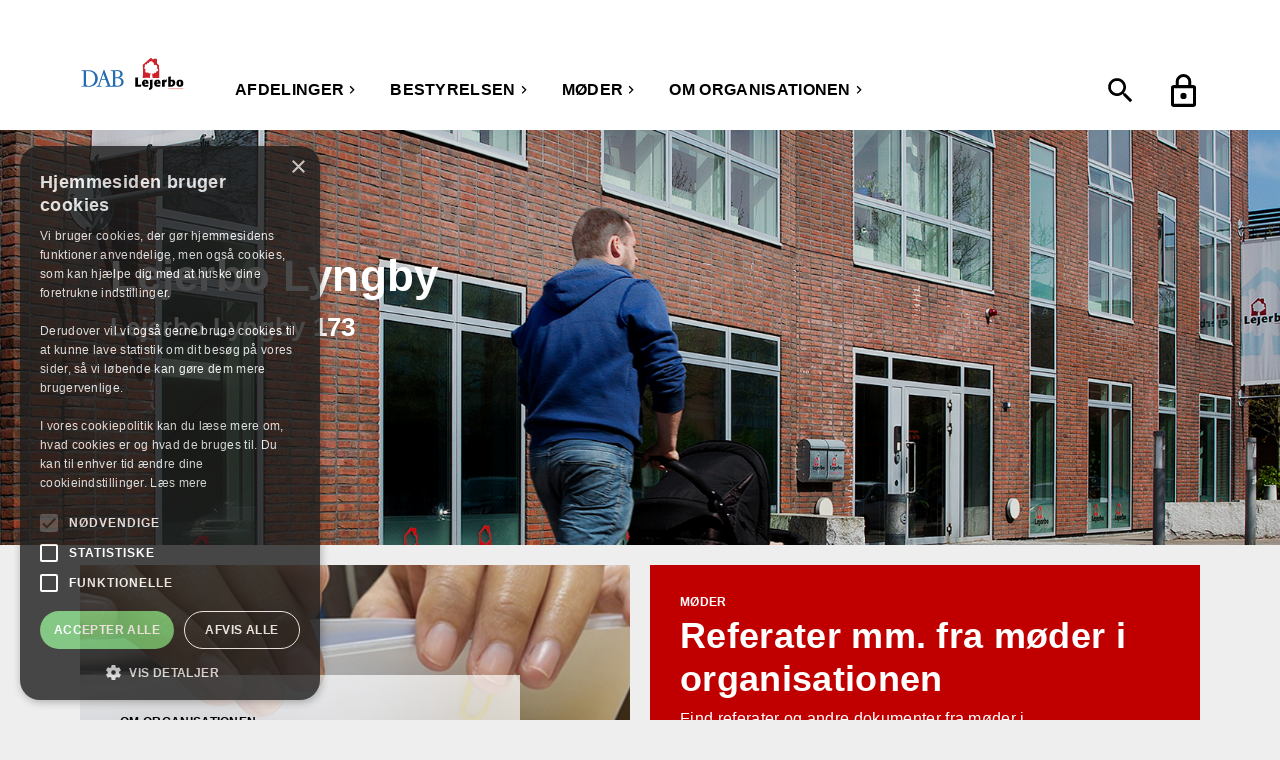

--- FILE ---
content_type: text/html; charset=utf-8
request_url: https://org173.lejerbo.dk/
body_size: 53788
content:
<!doctype html>
<html class="no-js" lang="da-dk">
<head>
    <meta charset="UTF-8">
    <meta http-equiv="X-UA-Compatible" content="IE=edge,chrome=1">

    <title>Lejerbo Lyngby</title>

    <meta name="description" content="Find informationer om boligorganisationen Lejerbo Lyngby" />
    <meta name="keywords" content="" />
    <meta name="viewport" content="width=device-width, initial-scale=1" />



    <link rel="icon" href="/-/media/favicon/lejerbo.ico" type="image/x-icon" />
    <link rel="stylesheet" href="/Frontend/static/dist/css/main.min.css">

    <!-- Matomo -->
    <script type="text/javascript">
        var _paq = window._paq = window._paq || [];
        /* tracker methods like "setCustomDimension" should be called before "trackPageView" */
        _paq.push(['trackPageView']);
        _paq.push(['enableLinkTracking']);
        (function () {
            var u = "https://lejerbodk.matomo.cloud/";
            _paq.push(['setTrackerUrl', u + 'matomo.php']);
            _paq.push(['setSiteId', '1']);
            var d = document, g = d.createElement('script'), s = d.getElementsByTagName('script')[0];
            g.async = true; g.src = '//cdn.matomo.cloud/lejerbodk.matomo.cloud/matomo.js'; s.parentNode.insertBefore(g, s);
        })();
    </script>
    <!-- End Matomo Code -->
</head>
<body class=" lejerbo" id="">
    
    





<header class="">
    <div style="background-color: silver; display: none;">
        Mmmm..... cookies...
    </div>
    
    <div class="navigation">
        <div class="grid grid-container">
            <!-- Mega menu (desktop and partly on tablet as well) -->
<div class="row navigation__primary" data-module="megamenu">
    <div class="navigation__primary-logo">
        <a href="/" class="logo imagehandler"
           >
            <?xml version="1.0" encoding="UTF-8"?>
<svg id="Layer_1" xmlns="http://www.w3.org/2000/svg" version="1.1" viewBox="0 0 606.33 204.33">
  <!-- Generator: Adobe Illustrator 29.5.0, SVG Export Plug-In . SVG Version: 2.1.0 Build 137)  -->
  <defs>
    <style>
      .st0 {
        fill: #cc2229;
      }

      .st1 {
        fill: #236bb3;
      }
    </style>
  </defs>
  <g>
    <path d="M335.7,128.28c-.07,1.83-.22,3.73-.29,5.56-.22,6.14-.29,27.5-.37,34.6,9.07-.07,10.75-.15,18.14-.44l.37.44-.73,10.97-.37.44c-15.65-.15-19.67-.07-32.77.22l-.37-.44c.07-4.83.07-6.58.07-9.36,0-6.22-.07-12.43-.15-18.65,0-14.12,0-15.65-.22-23.11l.44-.37,15.73-.15.51.29Z"/>
    <path d="M372.52,163.76c.44,2.19.88,3.8,3.36,5.34,1.1.66,3.36,1.54,6.73,1.54,3.95,0,7.9-.73,11.19-2.93l.51.37-.37,9.36-.44.66c-.8.37-1.68.73-2.49,1.02-1.32.44-5.63,1.61-11.26,1.61-3.88,0-9.73-.59-13.97-3.51-5.56-3.8-7.83-10.09-7.83-16.9,0-14.99,10.53-20.48,19.75-20.48,3.73,0,8.19.95,11.34,3.44,6.58,5.19,6.66,14.19,6.66,19.6l-.51.59-22.67.29ZM381.96,155.56c-.07-1.83-.29-6.58-4.68-6.58-.37,0-1.02,0-1.83.36-3.07,1.32-3.22,4.53-3.29,6.36l9.8-.15Z"/>
    <path d="M419.18,175.75c.22,6.51.22,11.41-5.19,16.46-5.05,4.75-10.82,5.85-13.83,6.44l-.51-.29-1.9-9.29.22-.51c4.97-1.17,6.22-3.15,6.22-10.83,0-1.68-.15-9.87-.15-11.7-.15-16.46-.29-17.7-.88-23.55l.51-.51c6.29-.88,8.12-1.24,15.07-2.56l.51.44c-.22,4.31-.29,6.66-.29,10.6,0,3.15.22,18.65.22,22.16v3.15Z"/>
    <path d="M442.53,163.76c.44,2.19.88,3.8,3.37,5.34,1.1.66,3.36,1.54,6.73,1.54,3.95,0,7.9-.73,11.19-2.93l.51.37-.36,9.36-.44.66c-.8.37-1.68.73-2.49,1.02-1.32.44-5.63,1.61-11.26,1.61-3.88,0-9.73-.59-13.97-3.51-5.56-3.8-7.83-10.09-7.83-16.9,0-14.99,10.53-20.48,19.75-20.48,3.73,0,8.19.95,11.34,3.44,6.58,5.19,6.66,14.19,6.66,19.6l-.51.59-22.67.29ZM451.96,155.56c-.07-1.83-.29-6.58-4.68-6.58-.37,0-1.02,0-1.83.36-3.07,1.32-3.22,4.53-3.29,6.36l9.8-.15Z"/>
    <path d="M473.9,141.89c6.44-.8,8.12-1.02,15.21-2.56l.51.59-.15,7.31c.51-1.1,1.03-2.27,1.76-3.36,1.98-3,4.61-4.61,8.05-4.61.88,0,1.68.07,2.56.22l.51.44c-1.61,6.73-1.9,8.19-3.07,15.07l-.73.22c-1.1-.73-1.97-1.32-3.8-1.32-5.34,0-5.34,4.46-5.34,9,0,1.17,0,2.41.07,3.59l.22,12.8-.51.59c-6.51-.07-8.48-.07-14.85.14l-.51-.51c.22-6.73.44-13.46.44-20.19,0-8.56-.29-11.63-.8-16.9l.44-.51Z"/>
    <path d="M524.43,142.69c2.05-1.17,4.83-2.93,9.73-2.93,10.46,0,16.31,7.9,16.31,18.07,0,5.56-1.61,11.12-5.41,15.14-6.29,6.66-15.14,6.8-20.85,6.88h-13.97l-.51-.44c.15-14.41.29-25.97.29-34.45,0-12.21-.22-14.77-.66-20.48l.51-.44c6.95-1.02,8.49-1.32,14.7-2.56l.37.58-.51,20.63ZM524.5,170.49c2.41,0,5.34.07,7.68-1.9,2.85-2.27,3.36-6.29,3.36-8.85,0-4.02-1.17-9.87-6.66-9.87-1.61,0-2.93.51-4.39,1.1v19.53Z"/>
    <path d="M593.6,173.56c-3.8,5.34-10.09,7.17-16.68,7.17-2.56,0-6.58-.37-9.65-1.54-9.73-3.51-10.53-13.24-10.53-18.58s.81-10.75,4.24-14.77c4.83-5.63,12.58-6,15.87-6,5.49,0,11.04,1.24,14.92,5.05,2.56,2.49,5.05,6.58,5.05,15.36,0,2.63-.29,9.07-3.22,13.31ZM576.92,148.84c-4.54,0-5.05,5.56-5.05,12.14,0,2.34.07,4.46.58,6.51,1.02,4.17,3.88,4.17,4.32,4.17,1.61,0,2.85-1.02,3.66-2.71,1.24-2.34,1.24-7.9,1.24-9.36,0-6.66-1.17-10.75-4.75-10.75Z"/>
    <rect class="st0" x="510" y="191" width="86.12" height="2.32"/>
    <path class="st0" d="M416.09,21.23c2,1.94,3.87,4.07,6.15,5.6.31.03.51.07.75-.14,0-.99.07-2.04.17-3.02.14-.65.47-1.39,1.05-1.63,1.52-.45,5.33-.27,7.88-.31.07.14,9.35-.14,11.07.31,1.37.76,1.64,13.38,1.9,18.43,0,2.59.21,8.09.68,8.25.8,1.05,7.3,6.89,11,10.25.51.81.41,1.94-.14,2.75.03,6.55.37,13.48.65,20.03.14,1.66.78,30.96,1.05,40.77-.07,2.14.54,4.18-.2,6.25-1.02,2.47-4.52,2.1-4.52,2.1l-17.08-.03-11.61-.03s-3.99.23-4.92-.1c-.61-.27-1.19-.68-1.33-1.36-.37-4.52-.65-9.51-.88-14.23-.27-2.75-.35-4.96-.65-7.88-.1-1.05.82-1.73,1.63-2.14,1.19-.47,1.25.31,2.65,1.22,1.1.43,1.97.54,2.95.31,1.12-.1,2.34-.71,2.85-1.8.65-1.29.43-3.44,1.02-4.28.27-.24.64-.31,1.05-.34.82.1.91.43,1.83,1.05,1.11.58,2,.71,3.02.71,1.75-.13,2.07-.41,3.33-1.15.78-.48,1.53-1.19,1.87-2.11.58-1.43.16-3.44.34-4.52.44-1.32,1.4-.69,2.89-.82,2.92-.17,6.04-1.19,7.54-4.11,1.02-2.07,1.85-4.42.99-7.1-1.09-3.56-4.55-5.33-7.67-6.76-.31-.27-.35-.7,0-1.15,1.8-1.7,4.37-5.98,2.04-11.64-.86-2.44-4.51-5.46-6.27-6-3.38-1.48-7.75-.07-9.48.23-.75.17-1.12-.54-1.36-1.05-.71-2.78-1.15-5.81-2.27-8.49-1.02-2.07-2.12-3.7-3.87-5.87-2.97-2.87-3.92-4.27-8.69-5.5-3.16-.57-10.76-1.45-14.5,5.74-.66,1.52-.47,3.51-.61,4.41-.1.2-.27.37-.47.41-1.15-.1-1.61-1.03-2.89-1.83-1.92-1.24-3.58-1.47-5.34-.5-1.62.93-2.13,2.55-2.06,4.2.16,1.73.88,2.68,1.39,3.97.21.53-.14.61-.41.71-1.9.03-3.27-.73-5.19-1.05-2.25-.15-4.46.24-6.37,1.57-3.1,2.08-4.21,6.06-3.41,9.3.49,1.72,1.74,2.46,2.27,3.36.26.35.27.75.03,1.05-1.02.81-2.21.47-3.6,2.31-2.33,3.98.52,8.23,1.63,9.37,1.29,1.36,1.96,1.87,4.21,2.85,1.61.51,2.02.57,2.24.92.14.55-.41.85-1.22,1.46-2.89,2.14-3.38,5.96-2.64,9.48.76,3.27,3.72,5.7,6.64,6.58,3.02.88,6.21-.31,8.66-2.07.61-.38,1.19-.49,1.63-.31,1.22.68.52,1.58.61,3.43.41,2.07,1.73,2.68,2.99,3.23.87.37,1.45.6,2.68.64,2.2-.2,3.35-1.45,4.45-3.19.52-.68.85-.66,1.43-.65.83.12,1.95.43,1.9,1.26-.81,4.65-1.63,9.44-2.61,13.99-.44,2.24-.75,4.51-.95,6.76-.25,2.86-.25,6.15-.81,6.76-.65.81-8.66-.88-11.07-.71-7.26.27-15.58.24-23.15.65-2.73.27-5.35.2-6.01-.47-.54-1-.54-2.48-.44-4.28.14-1.39,1.12-14.09,1.16-18.74-.12-6.17-.1-21.56.14-28.42-.07-4.96-.79-17.14-1.73-19.01-.44-.34-.37-.95-.37-1.43.2-1.33,1.05-1.6,2.21-2.68,3.4-3.5,17.23-14.96,20.81-18.2,6.88-5.82,14.02-12.02,20.95-17.92,1.71-1.18,3.39-2.11,5.3-1.46,2.07.78,3.46,2.31,5.16,3.8Z"/>
  </g>
  <g>
    <path class="st1" d="M98.65,114.19c7.49,16.39,4.36,38.21-7.81,50.97-15.75,16.81-41.52,16.86-63.48,14.26-5.57-.04-12.41-.08-18.22.37-.19-1.29-.58-2.47-.1-3.59,4.27-.58,9.72.43,12.39-3.47l.52-2.46.02-76.28c-.3-.12-.85-1.34-1.95-1.91-3.31-1.31-7.03-1.42-10.66-1.32-.39-1.17-.26-2.71-.09-3.96,12.72.4,23.99-.38,36.09-.82,21.5-.75,43.94,7.5,53.3,28.22ZM40.77,91.19c-1.94.47-4.31-.23-5.93.97l-.04,69.54c-.18,3.19.34,6.18,1.51,8.85,1.6,2.92,4.91,4.15,8.03,4.57,15.32,2.52,30.06-4.74,37.57-18.13,8.98-14.23,7.25-35.63-1.21-49.53-8.57-13.7-24.84-16.54-39.94-16.27Z"/>
    <path class="st1" d="M173.68,171.97c.55,1.5,1.88,2.76,3.38,3.17,4.58.39,10.54,1.48,13.22-3.31l.05-2.42v-74.07c-1.51-5.7-8.3-4.49-13.08-5.21-.55-.97-.42-2.54-.1-3.59,12.49.36,26.72-.16,39.96-1.04,11.34.27,24.36,4.15,28.56,16.12,2.17,7.44.06,15.7-5.81,20.55-2.98,2.44-6.71,4.56-10.39,6.07,8.68,2.03,18.14,6.77,20.97,16.07,2.72,7.69,2.03,17.49-3.11,23.79-7.57,10.25-19.73,11.97-31.67,12.06h-9.7s-31.68-.01-31.68-.01c.03,0-26.45,0-26.4.01-.51-1.05-.6-3.04-.08-4.04,3.84-.38,7.87-.32,11.08-2.27,1.72-3.02-.64-6.06-1.45-8.85l-9.07-23h-25.37s-1.28,3.12-1.28,3.12l-9.37,27.63c.58,2.79,3.94,2.81,6.34,3.19l5.93.12c.39,1.17.38,2.87.1,4.08-.02.03-29.79-.01-29.4.02-.35-.97-.74-2.8-.3-3.8,3.83-.18,8.5.01,10.73-3.65l4.14-11.48,27.22-77.36,3.2.02,33.38,88.07ZM135.02,106.87l-10.54,30.29,21.97.02-11.44-30.31ZM209.22,90.46c-2.18.55-5.23-.32-6.34,1.62l-.03,33.7,1.26.33c10.27,1.07,21.38.13,26.93-8.55,3.35-5.47,2.61-13.42-.48-18.81-4.42-7.29-13.35-8.32-21.33-8.29ZM209.65,131.27c-2.26.47-4.99-.64-6.77.88v35.8s.85,2.59.85,2.59c2.47,3.97,7.01,3.92,11.04,4.59,8.65.54,16.7-3,21.09-10.32,3.99-7.16,3.19-17.5-.88-24.3-5.37-8.31-15.71-9.3-25.32-9.24Z"/>
  </g>
</svg>
        </a>

    </div>
   

    <nav class="navigation__primary-main" aria-label="Hovedmenu">
            <ul>
<li class="navigation__primary-link navigation__link show">
                            <div class="navigation__link-wrapper">
                                <a href="/afdelinger">
Afdelinger
                                </a>
                                <button class="sub-nav-toggle" aria-expanded="false">
                                    <span class="visuallyhidden screen-reader-text">undermenu Afdelinger</span>
                                    <div class="icon icon--arrow">
                                        <svg aria-hidden="true" focusable="false" fill="#000000" height="24" viewBox="0 0 24 24" width="24" xmlns="http://www.w3.org/2000/svg">
    <path d="M8.59 16.34l4.58-4.59-4.58-4.59L10 5.75l6 6-6 6z"></path>
    <path d="M0-.25h24v24H0z" fill="none"></path>
</svg>

                                    </div>
                                </button>
                            </div>
                            <div class="navigation__primary-megamenu" aria-hidden="true" aria-expanded="false" hidden>

                                <h2>Afdelinger</h2>

                            </div>
                        </li>
<li class="navigation__primary-link navigation__link show">
                            <div class="navigation__link-wrapper">
                                <a href="/bestyrelsen">
Bestyrelsen
                                </a>
                                <button class="sub-nav-toggle" aria-expanded="false">
                                    <span class="visuallyhidden screen-reader-text">undermenu Bestyrelsen</span>
                                    <div class="icon icon--arrow">
                                        <svg aria-hidden="true" focusable="false" fill="#000000" height="24" viewBox="0 0 24 24" width="24" xmlns="http://www.w3.org/2000/svg">
    <path d="M8.59 16.34l4.58-4.59-4.58-4.59L10 5.75l6 6-6 6z"></path>
    <path d="M0-.25h24v24H0z" fill="none"></path>
</svg>

                                    </div>
                                </button>
                            </div>
                            <div class="navigation__primary-megamenu" aria-hidden="true" aria-expanded="false" hidden>

                                <h2>Bestyrelsen</h2>

                            </div>
                        </li>
<li class="navigation__primary-link navigation__link show">
                            <div class="navigation__link-wrapper">
                                <a href="/moeder">
M&#248;der
                                </a>
                                <button class="sub-nav-toggle" aria-expanded="false">
                                    <span class="visuallyhidden screen-reader-text">undermenu M&#248;der</span>
                                    <div class="icon icon--arrow">
                                        <svg aria-hidden="true" focusable="false" fill="#000000" height="24" viewBox="0 0 24 24" width="24" xmlns="http://www.w3.org/2000/svg">
    <path d="M8.59 16.34l4.58-4.59-4.58-4.59L10 5.75l6 6-6 6z"></path>
    <path d="M0-.25h24v24H0z" fill="none"></path>
</svg>

                                    </div>
                                </button>
                            </div>
                            <div class="navigation__primary-megamenu" aria-hidden="true" aria-expanded="false" hidden>

                                <h2>M&#248;der</h2>

                                    <ul class="megamenu-columnwrapper" aria-label="M&#248;der undermenu">

                                                <li>
                                                    <a href="/moeder/bestyrelsesm&#248;der">

                                                        <span>Bestyrelsesm&#248;der</span>
                                                        <span class="icon icon--arrow">
                                                            <svg aria-hidden="true" focusable="false" fill="#000000" height="24" viewBox="0 0 24 24" width="24" xmlns="http://www.w3.org/2000/svg">
    <path d="M8.59 16.34l4.58-4.59-4.58-4.59L10 5.75l6 6-6 6z"></path>
    <path d="M0-.25h24v24H0z" fill="none"></path>
</svg>

                                                        </span>
                                                    </a>
                                                </li>
                                                <li>
                                                    <a href="/moeder/repr&#230;sentantskab">

                                                        <span>Repr&#230;sentantskab</span>
                                                        <span class="icon icon--arrow">
                                                            <svg aria-hidden="true" focusable="false" fill="#000000" height="24" viewBox="0 0 24 24" width="24" xmlns="http://www.w3.org/2000/svg">
    <path d="M8.59 16.34l4.58-4.59-4.58-4.59L10 5.75l6 6-6 6z"></path>
    <path d="M0-.25h24v24H0z" fill="none"></path>
</svg>

                                                        </span>
                                                    </a>
                                                </li>
                                    </ul>
                            </div>
                        </li>
<li class="navigation__primary-link navigation__link show">
                            <div class="navigation__link-wrapper">
                                <a href="/om-organisationen">
Om organisationen
                                </a>
                                <button class="sub-nav-toggle" aria-expanded="false">
                                    <span class="visuallyhidden screen-reader-text">undermenu Om organisationen</span>
                                    <div class="icon icon--arrow">
                                        <svg aria-hidden="true" focusable="false" fill="#000000" height="24" viewBox="0 0 24 24" width="24" xmlns="http://www.w3.org/2000/svg">
    <path d="M8.59 16.34l4.58-4.59-4.58-4.59L10 5.75l6 6-6 6z"></path>
    <path d="M0-.25h24v24H0z" fill="none"></path>
</svg>

                                    </div>
                                </button>
                            </div>
                            <div class="navigation__primary-megamenu" aria-hidden="true" aria-expanded="false" hidden>

                                <h2>Om organisationen</h2>

                                    <ul class="megamenu-columnwrapper" aria-label="Om organisationen undermenu">

                                                <li>
                                                    <a href="/om-organisationen/kontakt">

                                                        <span>Kontakt</span>
                                                        <span class="icon icon--arrow">
                                                            <svg aria-hidden="true" focusable="false" fill="#000000" height="24" viewBox="0 0 24 24" width="24" xmlns="http://www.w3.org/2000/svg">
    <path d="M8.59 16.34l4.58-4.59-4.58-4.59L10 5.75l6 6-6 6z"></path>
    <path d="M0-.25h24v24H0z" fill="none"></path>
</svg>

                                                        </span>
                                                    </a>
                                                </li>
                                    </ul>
                            </div>
                        </li>
            </ul>
    </nav>

    <nav class="navigation__mymenu" aria-label="Servicemenu">
    <div style="position: absolute; left: -50px; top: 0; width: 50px; height: 100%; background: linear-gradient(to left, rgba(255,255,255,1) 0%,rgba(255,255,255,0) 100%);"></div>

    <ul>
        <li class="mymenu__search navigation__primary-link">
            <button type="button">
                <div class="icon icon--search" data-searchpageurl="">
                    <svg focusable="false" fill="#000000" height="24" viewBox="0 0 24 24" width="24" xmlns="http://www.w3.org/2000/svg">
    <path d="M15.5 14h-.79l-.28-.27C15.41 12.59 16 11.11 16 9.5 16 5.91 13.09 3 9.5 3S3 5.91 3 9.5 5.91 16 9.5 16c1.61 0 3.09-.59 4.23-1.57l.27.28v.79l5 4.99L20.49 19l-4.99-5zm-6 0C7.01 14 5 11.99 5 9.5S7.01 5 9.5 5 14 7.01 14 9.5 11.99 14 9.5 14z"/>
    <path d="M0 0h24v24H0z" fill="none"/>
</svg>

                </div>
                <span class="text visuallyhidden">Åben S&#248;gning</span>
            </button>
        </li>
        <li class="mymenu__mylogin navigation__primary-link">
            <a href="/mit-lejerbo">
                <div class="icon">
                    <svg focusable="false" id="Layer_1" data-name="Layer 1" xmlns="http://www.w3.org/2000/svg" viewBox="0 0 16 21"><path d="M12,17a2,2,0,1,0-2-2A2,2,0,0,0,12,17Zm6-9H17V6A5,5,0,0,0,7,6V8H6a2,2,0,0,0-2,2V20a2,2,0,0,0,2,2H18a2,2,0,0,0,2-2V10A2,2,0,0,0,18,8ZM8.9,6a3.1,3.1,0,0,1,6.2,0V8H8.9ZM18,20H6V10H18Z" transform="translate(-4 -1)"/></svg>

                </div>
                <span class="text visuallyhidden">Mit Lejerbo</span>
            </a>
        </li>
    </ul>
</nav>


<nav class="bottom-nav" aria-label="Servicemenu mobil">
    <div class="row">
        

        <div class="xxs-24">
            <div class="bottom-nav__content">
                <a href="/mit-lejerbo">
                    <div class="icon">
                        <svg focusable="false" id="Layer_1" data-name="Layer 1" xmlns="http://www.w3.org/2000/svg" viewBox="0 0 16 21"><path d="M12,17a2,2,0,1,0-2-2A2,2,0,0,0,12,17Zm6-9H17V6A5,5,0,0,0,7,6V8H6a2,2,0,0,0-2,2V20a2,2,0,0,0,2,2H18a2,2,0,0,0,2-2V10A2,2,0,0,0,18,8ZM8.9,6a3.1,3.1,0,0,1,6.2,0V8H8.9ZM18,20H6V10H18Z" transform="translate(-4 -1)"/></svg>

                    </div>
                    <p class="bottom-nav__text">Mit Lejerbo</p>
                </a>
            </div>
        </div>
    </div>
</nav>

    <div class="navigation__primary-burger">
        <button id="mobilemenu__trigger" class="mobilemenu__trigger" aria-haspopup="true" aria-expanded="false" aria-hidden="true">
            <span class="visuallyhidden">Åbn menu</span>
            <svg focusable="false" fill="#000000" viewBox="0 0 24 24" xmlns="http://www.w3.org/2000/svg">
    <path d="M0 0h24v24H0z" fill="none"/>
    <path d="M3 18h18v-2H3v2zm0-5h18v-2H3v2zm0-7v2h18V6H3z"/>
</svg>

        </button>

        
        <!-- Mobile menu (and tablet) -->
        <div class="sitenav animate-from-right" data-module="mobilemenu">
            
            <nav class="sitenav__nav sitenav__mobile" id="mobilemenu" aria-hidden="true" aria-expanded="false" aria-label="Hovedmenu mobil">

<!-- START ~/Views/Lejerbo/Presentation/Navigation/MobileMenu.cshtml -->
    <ul class="level-1">
        <li class="sitenav__item sitenav--parent">
            <a href="/afdelinger">Afdelinger</a>

        </li>
        <li class="sitenav__item sitenav--parent">
            <a href="/bestyrelsen">Bestyrelsen</a>

        </li>
        <li class="sitenav__item sitenav--parent">
            <a href="/moeder" aria-haspopup=true>M&#248;der</a>

                <button class="sublevel-trigger sublevelicon icon icon--mirror" aria-expanded="false">
                    <span class="visuallyhidden screen-reader-text">undermenu M&#248;der</span>
                    <svg focusable="false" fill="#000000" height="24" viewBox="0 0 24 24" width="24" xmlns="http://www.w3.org/2000/svg">
    <path d="M7.41 15.41L12 10.83l4.59 4.58L18 14l-6-6-6 6z"/>
    <path d="M0 0h24v24H0z" fill="none"/>
</svg>

                </button>
                <ul class="sublevel-menu level-2" aria-hidden="true" aria-expanded="false" aria-label="M&#248;der undermenu">
                            <li class="sitenav__item sitenav--haschildren">

                                <a href="/moeder/bestyrelsesm&#248;der"   aria-haspopup=true>Bestyrelsesm&#248;der</a>

                                    <button class="sublevel-trigger sublevelicon icon icon--mirror" aria-expanded="false">
                                        <span class="visuallyhidden screen-reader-text">undermenu Bestyrelsesm&#248;der</span>
                                        <svg focusable="false" fill="#000000" height="24" viewBox="0 0 24 24" width="24" xmlns="http://www.w3.org/2000/svg">
    <path d="M7.41 15.41L12 10.83l4.59 4.58L18 14l-6-6-6 6z"/>
    <path d="M0 0h24v24H0z" fill="none"/>
</svg>

                                    </button>
                                    <ul class="sublevel-menu level-3" aria-hidden="true" aria-expanded="false" aria-label="Bestyrelsesm&#248;der undermenu">
                                                <li class="sitenav__item">
                                                    <a href="/moeder/bestyrelsesm&#248;der/arkiv"  >Arkiv</a>

                                                </li>
                                    </ul>
                            </li>
                            <li class="sitenav__item">

                                <a href="/moeder/repr&#230;sentantskab"  >Repr&#230;sentantskab</a>

                            </li>

                </ul>
        </li>
        <li class="sitenav__item sitenav--parent">
            <a href="/om-organisationen" aria-haspopup=true>Om organisationen</a>

                <button class="sublevel-trigger sublevelicon icon icon--mirror" aria-expanded="false">
                    <span class="visuallyhidden screen-reader-text">undermenu Om organisationen</span>
                    <svg focusable="false" fill="#000000" height="24" viewBox="0 0 24 24" width="24" xmlns="http://www.w3.org/2000/svg">
    <path d="M7.41 15.41L12 10.83l4.59 4.58L18 14l-6-6-6 6z"/>
    <path d="M0 0h24v24H0z" fill="none"/>
</svg>

                </button>
                <ul class="sublevel-menu level-2" aria-hidden="true" aria-expanded="false" aria-label="Om organisationen undermenu">
                            <li class="sitenav__item">

                                <a href="/om-organisationen/kontakt"  >Kontakt</a>

                            </li>

                </ul>
        </li>
    </ul>

<!-- END ~/Views/Lejerbo/Presentation/Navigation/MobileMenu.cshtml -->

                <ul class="search-mobile">
                    <li class="sitenav__item sitenav__item--level1 sitenav__item--search">
                        <form id="global-search-mobile" action="#" class="global-search global-search--mobile" data-module="globalSearch" data-issubsite="True">
                            <button type="submit" class="global-search__button" data-module="submitLoader">
                                <div class="icon icon--search">
                                    <span class="visuallyhidden">Søg</span>
                                    <svg focusable="false" fill="#000000" height="24" viewBox="0 0 24 24" width="24" xmlns="http://www.w3.org/2000/svg">
    <path d="M15.5 14h-.79l-.28-.27C15.41 12.59 16 11.11 16 9.5 16 5.91 13.09 3 9.5 3S3 5.91 3 9.5 5.91 16 9.5 16c1.61 0 3.09-.59 4.23-1.57l.27.28v.79l5 4.99L20.49 19l-4.99-5zm-6 0C7.01 14 5 11.99 5 9.5S7.01 5 9.5 5 14 7.01 14 9.5 11.99 14 9.5 14z"/>
    <path d="M0 0h24v24H0z" fill="none"/>
</svg>

                                </div>
                            </button>
                            <input class="global-search__input" type="text" placeholder="Søg på hjemmesiden" aria-label="Søg på hjemmesiden" />
                        </form>
                    </li>
                </ul>

                <!-- START ServiceNavigation insert -->
                <div class="navigation__service navigation__service--mobile">
                    <ul>

                        <!-- START ~/Views/Lejerbo/Presentation/Navigation/ServiceNavigation.cshtml -->
<!-- END ~/Views/Lejerbo/Presentation/Navigation/ServiceNavigation.cshtml -->
                        
<!-- START EditorRibbon -->



 <!-- END EditorRibbon  -->
                    </ul>
                </div>
                <!-- END ServiceNavigation insert -->

            </nav>
        </div>
    </div>

    <div class="searchoverlay">
        <div class="searchoverlay__content">
            <div class="searchoverlay__searchfield">
                <form id="global-search-desktop" method="get" action="#" class="global-search" data-module="globalSearch" data-issubsite="True">
                    <button type="submit" class="searchoverlay__searchButton" data-module="submitLoader" aria-label="Søg">
                        <div class="icon icon--search">
                            <svg focusable="false" fill="#000000" height="24" viewBox="0 0 24 24" width="24" xmlns="http://www.w3.org/2000/svg">
    <path d="M15.5 14h-.79l-.28-.27C15.41 12.59 16 11.11 16 9.5 16 5.91 13.09 3 9.5 3S3 5.91 3 9.5 5.91 16 9.5 16c1.61 0 3.09-.59 4.23-1.57l.27.28v.79l5 4.99L20.49 19l-4.99-5zm-6 0C7.01 14 5 11.99 5 9.5S7.01 5 9.5 5 14 7.01 14 9.5 11.99 14 9.5 14z"/>
    <path d="M0 0h24v24H0z" fill="none"/>
</svg>

                        </div>
                    </button>
                    <input type="text" placeholder="Søg på hjemmesiden" aria-label="Søg på hjemmesiden" />
                </form>
            </div>
            <div class="searchoverlay__closeField">
                <div class="searchoverlay__closeButton">
                    <div class="icon">
                        <svg focusable="false" fill="#000000" height="24" viewBox="0 0 24 24" width="24" xmlns="http://www.w3.org/2000/svg">
    <path d="M19 6.41L17.59 5 12 10.59 6.41 5 5 6.41 10.59 12 5 17.59 6.41 19 12 13.41 17.59 19 19 17.59 13.41 12z"/>
    <path d="M0 0h24v24H0z" fill="none"/>
</svg>

                    </div>
                </div>
            </div>
        </div>
    </div>

</div>



            <div class="row navigation__service navigation__service--desktop">
                <ul>

                    <!-- START ~/Views/Lejerbo/Presentation/Navigation/ServiceNavigation.cshtml -->
<!-- END ~/Views/Lejerbo/Presentation/Navigation/ServiceNavigation.cshtml -->

<!-- START EditorRibbon -->



 <!-- END EditorRibbon  -->
                </ul>
            </div>

        </div>
    </div>
</header>

<main class="main-content" role="main">
	<div>
    <div class="hero">

            <div class="box__image-background">
                <div class="bg-imagehandler"
                     data-src-xxs="/-/media/organizations/organizationheroimages/s173.jpg?h=300&amp;hash=F304710B1BB593D9F10A568DC3283E98"
                     data-src-sm="/-/media/organizations/organizationheroimages/s173.jpg?h=550&amp;hash=1C83DF27C2F66A0A89B08EF269E0F56C"
                     data-alt="">
                </div>
            </div>

        <div class="grid grid-container">
            <div class="box box--hero box--hero--small box--top-left box--padding-top box--theme-dark">
                <div class="box__content">
                    <h1 class="box__headline">
                        Lejerbo Lyngby
                    </h1>
                    <h3 class="box__headline">
                        Lejerbo Lyngby 173
                    </h3>
                </div>
            </div>
        </div>
    </div>

    <div class="grid grid-container">
        <div class="row">
            <div class="sm-12">
                <!-- START SmallImageAndLinkBox -->
<div class="box__outer">
    <div class="box box--theme-dark box--center-left box--caption box--theme-white box--image-background">
        <div class="box__image-background">
                <div class="bg-imagehandler"
                     data-src-xxs="/-/media/defaultwebsites/om-organisationen_500x415px.jpg?w=374&amp;hash=694C9C185284AF752CCF0587B88E63E5"
                     data-src-xs="/-/media/defaultwebsites/om-organisationen_500x415px.jpg?w=484&amp;hash=9C7A366FC49B4FB24558105D5D159B70"
                     data-src-sm="/-/media/defaultwebsites/om-organisationen_500x415px.jpg?w=484&amp;hash=9C7A366FC49B4FB24558105D5D159B70"
                     data-src-md="/-/media/defaultwebsites/om-organisationen_500x415px.jpg?w=463&amp;hash=34B8A60A76AEE04C9467A820435505CE"
                     data-src-lg="/-/media/defaultwebsites/om-organisationen_500x415px.jpg?w=560&amp;hash=F49F2469BCD795C3229450565435631F"
                     data-src-xl="/-/media/defaultwebsites/om-organisationen_500x415px.jpg?w=670&amp;hash=19710A056A882ED9730835F64FD8714A"
                     data-alt="">
                </div>
        </div>

        <div class="box__content">
            <span class="pre-text">Om organisationen</span>
            <h2 class="box__headline">
<a href="/om-organisationen" class="box__headline-link button--cover-box" >Se organisationens vedtægter                    <span role="presentation" class="box__headline-link-arrow">
                        <svg width="19" height="28" viewBox="0 0 19 28" fill="none" xmlns="http://www.w3.org/2000/svg">
                            <path d="M0.5 4L10.5 14L0.5 23.5L4.9736 28L19 14L4.9736 0L0.5 4Z" />
                        </svg>
                    </span>
</a>            </h2>
        </div>
    </div>
</div>
<!-- END SmallImageAndLinkBox  -->
            </div>
            <div class="sm-12">
                <!-- START SmallRedBox  -->
<div class="box__outer">
    <div class="box box--theme-dark box--theme-dark--main box--caption">
        <div class="box__content">
            <span class="pre-text">Møder</span>
            <h2 class="box__headline">
<a href="/moeder" class="box__headline-link button--cover-box" >Referater mm. fra møder i organisationen                    <span role="presentation" class="box__headline-link-arrow">
                        <svg width="19" height="28" viewBox="0 0 19 28" fill="none" xmlns="http://www.w3.org/2000/svg">
                            <path d="M0.5 4L10.5 14L0.5 23.5L4.9736 28L19 14L4.9736 0L0.5 4Z" />
                        </svg>
                    </span>
</a>            </h2>

            <div class="box__text">
                Find referater og andre dokumenter fra m&oslash;der i organisationsbestyrelsen og repr&aelig;sentantskabet.
            </div>
        </div>
    </div>
</div>
<!-- END SmallRedBox  -->
            </div>
        </div>
        <!-- START WideImageLinkBox -->

<div class="box__outer">

    <div class="box box--theme-dark box--theme-dark--main box--caption box--padding box--center-left box--narrow box--theme-white box--image-background">

            <div class="box__image-background box__image-background--filter ">
                <div class="bg-imagehandler"
                     data-src-xxs="/-/media/defaultwebsites/mit-lejerbo-1340x415px.jpg?w=440&amp;hash=E4FA0CC82F85CAD18D252683E58F29C1"
                     data-src-xs="/-/media/defaultwebsites/mit-lejerbo-1340x415px.jpg?w=727&amp;hash=0E3E8B232253E00066B49F79C8572DF8"
                     data-src-sm="/-/media/defaultwebsites/mit-lejerbo-1340x415px.jpg?w=983&amp;hash=87FA2F10C18914CC854EB363E4AD61C9"
                     data-src-md="/-/media/defaultwebsites/mit-lejerbo-1340x415px.jpg?w=925&amp;hash=3951193B31C0A683382AEEFB835A55A8"
                     data-src-lg="/-/media/defaultwebsites/mit-lejerbo-1340x415px.jpg?w=1120&amp;hash=8FDF4241690A6E0C066EC470536F338C"
                     data-src-xl="/-/media/defaultwebsites/mit-lejerbo-1340x415px.jpg?w=1340&amp;hash=F961B370C31DBC9B61A198C015E9F90F"
                     data-alt="">
                </div>
                
            </div>
        <div class="box__content">
            <span class="pre-text">Mit Lejerbo</span>
            <h2 class="box__headline">
<a href="/mit-lejerbo" class="box__headline-link button--cover-box" >Log på Mit Lejerbo og få et samlet overblik                    <span role="presentation" class="box__headline-link-arrow">
                        <svg width="19" height="28" viewBox="0 0 19 28" fill="none" xmlns="http://www.w3.org/2000/svg">
                            <path d="M0.5 4L10.5 14L0.5 23.5L4.9736 28L19 14L4.9736 0L0.5 4Z" />
                        </svg>
                    </span>
</a>            </h2>
        </div>
    </div>
</div>
<!-- END WideImageLinkBox  -->
<!-- START NewsBeltBox  -->

    <div class="box__outer">
        <div class="box box--news box--auto-height">
            <div class="box__content">
                <h3 class="box__headline box__headline--alternate">Nyheder</h3>
                <div class="row row--stretch">
                            <div class="sm-6">
            <div class="news-box">
                <a href="https://www.lejerbo.dk/bestyrelse/nyheder/20-01-2026-filsoe-spadestik">
                    <p class="pre-text">20. januar 2026</p>
                        <div class="box__image">
                            <div class="imagehandler"
                                 data-src-xxs="/-/media/lejerbodk/billeder/nyheder/2026/filsoe-spadestik.jpg?w=314&amp;hash=D5F2A785D2FB00D5041170510F37B459"
                                 data-src-xs="/-/media/lejerbodk/billeder/nyheder/2026/filsoe-spadestik.jpg?w=314&amp;hash=D5F2A785D2FB00D5041170510F37B459"
                                 data-src-sm="/-/media/lejerbodk/billeder/nyheder/2026/filsoe-spadestik.jpg?w=212&amp;hash=DB8FD7392C50C3B0E52463205ACCC31A"
                                 data-src-md="/-/media/lejerbodk/billeder/nyheder/2026/filsoe-spadestik.jpg?w=202&amp;hash=0850FD1348C3A81BDF6A1448D2110230"
                                 data-src-lg="/-/media/lejerbodk/billeder/nyheder/2026/filsoe-spadestik.jpg?w=250&amp;hash=B305973A5D74882E91D39BC4993FD8BF"
                                 data-src-xl="/-/media/lejerbodk/billeder/nyheder/2026/filsoe-spadestik.jpg?w=305&amp;hash=2BA501FF1251653565AF8A572852700E"
                                 data-alt="">
                                <noscript>
                                    <img src="/-/media/lejerbodk/billeder/nyheder/2026/filsoe-spadestik.jpg" alt="">
                                </noscript>
                            </div>
                        </div>

                    <div class="textlink textlink--headline textlink--hover-show">
                        <h4 class="box__headline-sub">F&#248;rste gang i et kvart &#229;rhundrede </h4>
                        <div class="button">
                            <div class="button__text">Læs mere</div>
                            <div class="button__icon icon icon--arrow">
                                <svg aria-hidden="true" focusable="false" fill="#000000" height="24" viewBox="0 0 24 24" width="24" xmlns="http://www.w3.org/2000/svg">
    <path d="M8.59 16.34l4.58-4.59-4.58-4.59L10 5.75l6 6-6 6z"></path>
    <path d="M0-.25h24v24H0z" fill="none"></path>
</svg>

                            </div>
                        </div>
                    </div>
                </a>
            </div>
        </div>

                            <div class="sm-6">
            <div class="news-box">
                <a href="https://www.lejerbo.dk/bestyrelse/nyheder/05-01-2025-lejerbo-holbaek-nye-byggerier">
                    <p class="pre-text">5. januar 2026</p>
                        <div class="box__image">
                            <div class="imagehandler"
                                 data-src-xxs="/-/media/lejerbodk/billeder/nyheder/2026/lejerbo-holbk-opfrer-fire-boligafdelinger5947.jpg?w=314&amp;hash=FAF37DA0281F10F90E9C2806A2E81013"
                                 data-src-xs="/-/media/lejerbodk/billeder/nyheder/2026/lejerbo-holbk-opfrer-fire-boligafdelinger5947.jpg?w=314&amp;hash=FAF37DA0281F10F90E9C2806A2E81013"
                                 data-src-sm="/-/media/lejerbodk/billeder/nyheder/2026/lejerbo-holbk-opfrer-fire-boligafdelinger5947.jpg?w=212&amp;hash=2F705B2371F8CB3AF6732D4B4A9A3EDA"
                                 data-src-md="/-/media/lejerbodk/billeder/nyheder/2026/lejerbo-holbk-opfrer-fire-boligafdelinger5947.jpg?w=202&amp;hash=F38898C5BE72662783E593E2E2458A5C"
                                 data-src-lg="/-/media/lejerbodk/billeder/nyheder/2026/lejerbo-holbk-opfrer-fire-boligafdelinger5947.jpg?w=250&amp;hash=D6B02845439DAF5CE8A65F221B6C6C7F"
                                 data-src-xl="/-/media/lejerbodk/billeder/nyheder/2026/lejerbo-holbk-opfrer-fire-boligafdelinger5947.jpg?w=305&amp;hash=954E3178440285528AC21B3FF7464A19"
                                 data-alt="">
                                <noscript>
                                    <img src="/-/media/lejerbodk/billeder/nyheder/2026/lejerbo-holbk-opfrer-fire-boligafdelinger5947.jpg" alt="">
                                </noscript>
                            </div>
                        </div>

                    <div class="textlink textlink--headline textlink--hover-show">
                        <h4 class="box__headline-sub">Lejerbo Holb&#230;k bidrager til den blandede by med fire byggerier </h4>
                        <div class="button">
                            <div class="button__text">Læs mere</div>
                            <div class="button__icon icon icon--arrow">
                                <svg aria-hidden="true" focusable="false" fill="#000000" height="24" viewBox="0 0 24 24" width="24" xmlns="http://www.w3.org/2000/svg">
    <path d="M8.59 16.34l4.58-4.59-4.58-4.59L10 5.75l6 6-6 6z"></path>
    <path d="M0-.25h24v24H0z" fill="none"></path>
</svg>

                            </div>
                        </div>
                    </div>
                </a>
            </div>
        </div>

                            <div class="sm-6">
            <div class="news-box">
                <a href="https://www.lejerbo.dk/bestyrelse/nyheder/18-11-2025-integrationspris">
                    <p class="pre-text">18. november 2025</p>
                        <div class="box__image">
                            <div class="imagehandler"
                                 data-src-xxs="/-/media/lejerbodk/billeder/nyheder/2025/integrationspris-vrlse2025_slider/integrationspris-vrlse2025_nyhed.jpg?w=314&amp;hash=9D84613CA119A6C10C4ACEAEDB380B37"
                                 data-src-xs="/-/media/lejerbodk/billeder/nyheder/2025/integrationspris-vrlse2025_slider/integrationspris-vrlse2025_nyhed.jpg?w=314&amp;hash=9D84613CA119A6C10C4ACEAEDB380B37"
                                 data-src-sm="/-/media/lejerbodk/billeder/nyheder/2025/integrationspris-vrlse2025_slider/integrationspris-vrlse2025_nyhed.jpg?w=212&amp;hash=B959F83DF4722AB9CB23B2CFCF58E4AF"
                                 data-src-md="/-/media/lejerbodk/billeder/nyheder/2025/integrationspris-vrlse2025_slider/integrationspris-vrlse2025_nyhed.jpg?w=202&amp;hash=6B891CA7656D115FA23BDC8981394FB6"
                                 data-src-lg="/-/media/lejerbodk/billeder/nyheder/2025/integrationspris-vrlse2025_slider/integrationspris-vrlse2025_nyhed.jpg?w=250&amp;hash=F58D0DF8802E24109284527095D3CCFC"
                                 data-src-xl="/-/media/lejerbodk/billeder/nyheder/2025/integrationspris-vrlse2025_slider/integrationspris-vrlse2025_nyhed.jpg?w=305&amp;hash=37F35AB5134CD54E04A29FCB3D0AC71E"
                                 data-alt="">
                                <noscript>
                                    <img src="/-/media/lejerbodk/billeder/nyheder/2025/integrationspris-vrlse2025_slider/integrationspris-vrlse2025_nyhed.jpg" alt="">
                                </noscript>
                            </div>
                        </div>

                    <div class="textlink textlink--headline textlink--hover-show">
                        <h4 class="box__headline-sub">V&#230;rl&#248;se alm. Boligselskab vinder integrationspris </h4>
                        <div class="button">
                            <div class="button__text">Læs mere</div>
                            <div class="button__icon icon icon--arrow">
                                <svg aria-hidden="true" focusable="false" fill="#000000" height="24" viewBox="0 0 24 24" width="24" xmlns="http://www.w3.org/2000/svg">
    <path d="M8.59 16.34l4.58-4.59-4.58-4.59L10 5.75l6 6-6 6z"></path>
    <path d="M0-.25h24v24H0z" fill="none"></path>
</svg>

                            </div>
                        </div>
                    </div>
                </a>
            </div>
        </div>

                            <div class="sm-6">
            <div class="news-box">
                <a href="https://www.lejerbo.dk/bestyrelse/nyheder/14-11-2025-kursusafd">
                    <p class="pre-text">14. november 2025</p>
                        <div class="box__image">
                            <div class="imagehandler"
                                 data-src-xxs="/-/media/lejerbodk/billeder/nyheder/2025/kursus-holder-oplg-i-holbk4998.jpg?w=314&amp;hash=6B93BA7436F04831A55131C1F99C1429"
                                 data-src-xs="/-/media/lejerbodk/billeder/nyheder/2025/kursus-holder-oplg-i-holbk4998.jpg?w=314&amp;hash=6B93BA7436F04831A55131C1F99C1429"
                                 data-src-sm="/-/media/lejerbodk/billeder/nyheder/2025/kursus-holder-oplg-i-holbk4998.jpg?w=212&amp;hash=8BD7D54D7BF0B637CB20C39545319D9A"
                                 data-src-md="/-/media/lejerbodk/billeder/nyheder/2025/kursus-holder-oplg-i-holbk4998.jpg?w=202&amp;hash=BF590611C5024BEE9696151AECCAD18A"
                                 data-src-lg="/-/media/lejerbodk/billeder/nyheder/2025/kursus-holder-oplg-i-holbk4998.jpg?w=250&amp;hash=D892EF3D5F435B066E3FCC66569EB6B5"
                                 data-src-xl="/-/media/lejerbodk/billeder/nyheder/2025/kursus-holder-oplg-i-holbk4998.jpg?w=305&amp;hash=EDCCE1B4F5BAC665FF8AD4756D7EE9D4"
                                 data-alt="">
                                <noscript>
                                    <img src="/-/media/lejerbodk/billeder/nyheder/2025/kursus-holder-oplg-i-holbk4998.jpg" alt="">
                                </noscript>
                            </div>
                        </div>

                    <div class="textlink textlink--headline textlink--hover-show">
                        <h4 class="box__headline-sub">”Vi skal kl&#230;de vores beboerdemokrater ordentligt p&#229;”  </h4>
                        <div class="button">
                            <div class="button__text">Læs mere</div>
                            <div class="button__icon icon icon--arrow">
                                <svg aria-hidden="true" focusable="false" fill="#000000" height="24" viewBox="0 0 24 24" width="24" xmlns="http://www.w3.org/2000/svg">
    <path d="M8.59 16.34l4.58-4.59-4.58-4.59L10 5.75l6 6-6 6z"></path>
    <path d="M0-.25h24v24H0z" fill="none"></path>
</svg>

                            </div>
                        </div>
                    </div>
                </a>
            </div>
        </div>

                </div>
            </div>
        </div>
    </div>


<!-- END NewsBeltBox  -->



        <div class="row">
            <div class="sm-12">
                
            </div>
            <div class="sm-12">
                
            </div>
        </div>
    </div>

</div>

</main>



<footer role="contentinfo">
    <div class="grid grid-container">
        <div class="row row--stretch">
            <div class="xxs-9 sm-3 footer__logo">
                <a href="#">
                    <?xml version="1.0" encoding="UTF-8"?>
<svg id="Layer_1" xmlns="http://www.w3.org/2000/svg" version="1.1" viewBox="0 0 606.33 204.33">
  <!-- Generator: Adobe Illustrator 29.5.0, SVG Export Plug-In . SVG Version: 2.1.0 Build 137)  -->
  <defs>
    <style>
      .st0 {
        fill: #cc2229;
      }

      .st1 {
        fill: #236bb3;
      }
    </style>
  </defs>
  <g>
    <path d="M335.7,128.28c-.07,1.83-.22,3.73-.29,5.56-.22,6.14-.29,27.5-.37,34.6,9.07-.07,10.75-.15,18.14-.44l.37.44-.73,10.97-.37.44c-15.65-.15-19.67-.07-32.77.22l-.37-.44c.07-4.83.07-6.58.07-9.36,0-6.22-.07-12.43-.15-18.65,0-14.12,0-15.65-.22-23.11l.44-.37,15.73-.15.51.29Z"/>
    <path d="M372.52,163.76c.44,2.19.88,3.8,3.36,5.34,1.1.66,3.36,1.54,6.73,1.54,3.95,0,7.9-.73,11.19-2.93l.51.37-.37,9.36-.44.66c-.8.37-1.68.73-2.49,1.02-1.32.44-5.63,1.61-11.26,1.61-3.88,0-9.73-.59-13.97-3.51-5.56-3.8-7.83-10.09-7.83-16.9,0-14.99,10.53-20.48,19.75-20.48,3.73,0,8.19.95,11.34,3.44,6.58,5.19,6.66,14.19,6.66,19.6l-.51.59-22.67.29ZM381.96,155.56c-.07-1.83-.29-6.58-4.68-6.58-.37,0-1.02,0-1.83.36-3.07,1.32-3.22,4.53-3.29,6.36l9.8-.15Z"/>
    <path d="M419.18,175.75c.22,6.51.22,11.41-5.19,16.46-5.05,4.75-10.82,5.85-13.83,6.44l-.51-.29-1.9-9.29.22-.51c4.97-1.17,6.22-3.15,6.22-10.83,0-1.68-.15-9.87-.15-11.7-.15-16.46-.29-17.7-.88-23.55l.51-.51c6.29-.88,8.12-1.24,15.07-2.56l.51.44c-.22,4.31-.29,6.66-.29,10.6,0,3.15.22,18.65.22,22.16v3.15Z"/>
    <path d="M442.53,163.76c.44,2.19.88,3.8,3.37,5.34,1.1.66,3.36,1.54,6.73,1.54,3.95,0,7.9-.73,11.19-2.93l.51.37-.36,9.36-.44.66c-.8.37-1.68.73-2.49,1.02-1.32.44-5.63,1.61-11.26,1.61-3.88,0-9.73-.59-13.97-3.51-5.56-3.8-7.83-10.09-7.83-16.9,0-14.99,10.53-20.48,19.75-20.48,3.73,0,8.19.95,11.34,3.44,6.58,5.19,6.66,14.19,6.66,19.6l-.51.59-22.67.29ZM451.96,155.56c-.07-1.83-.29-6.58-4.68-6.58-.37,0-1.02,0-1.83.36-3.07,1.32-3.22,4.53-3.29,6.36l9.8-.15Z"/>
    <path d="M473.9,141.89c6.44-.8,8.12-1.02,15.21-2.56l.51.59-.15,7.31c.51-1.1,1.03-2.27,1.76-3.36,1.98-3,4.61-4.61,8.05-4.61.88,0,1.68.07,2.56.22l.51.44c-1.61,6.73-1.9,8.19-3.07,15.07l-.73.22c-1.1-.73-1.97-1.32-3.8-1.32-5.34,0-5.34,4.46-5.34,9,0,1.17,0,2.41.07,3.59l.22,12.8-.51.59c-6.51-.07-8.48-.07-14.85.14l-.51-.51c.22-6.73.44-13.46.44-20.19,0-8.56-.29-11.63-.8-16.9l.44-.51Z"/>
    <path d="M524.43,142.69c2.05-1.17,4.83-2.93,9.73-2.93,10.46,0,16.31,7.9,16.31,18.07,0,5.56-1.61,11.12-5.41,15.14-6.29,6.66-15.14,6.8-20.85,6.88h-13.97l-.51-.44c.15-14.41.29-25.97.29-34.45,0-12.21-.22-14.77-.66-20.48l.51-.44c6.95-1.02,8.49-1.32,14.7-2.56l.37.58-.51,20.63ZM524.5,170.49c2.41,0,5.34.07,7.68-1.9,2.85-2.27,3.36-6.29,3.36-8.85,0-4.02-1.17-9.87-6.66-9.87-1.61,0-2.93.51-4.39,1.1v19.53Z"/>
    <path d="M593.6,173.56c-3.8,5.34-10.09,7.17-16.68,7.17-2.56,0-6.58-.37-9.65-1.54-9.73-3.51-10.53-13.24-10.53-18.58s.81-10.75,4.24-14.77c4.83-5.63,12.58-6,15.87-6,5.49,0,11.04,1.24,14.92,5.05,2.56,2.49,5.05,6.58,5.05,15.36,0,2.63-.29,9.07-3.22,13.31ZM576.92,148.84c-4.54,0-5.05,5.56-5.05,12.14,0,2.34.07,4.46.58,6.51,1.02,4.17,3.88,4.17,4.32,4.17,1.61,0,2.85-1.02,3.66-2.71,1.24-2.34,1.24-7.9,1.24-9.36,0-6.66-1.17-10.75-4.75-10.75Z"/>
    <rect class="st0" x="510" y="191" width="86.12" height="2.32"/>
    <path class="st0" d="M416.09,21.23c2,1.94,3.87,4.07,6.15,5.6.31.03.51.07.75-.14,0-.99.07-2.04.17-3.02.14-.65.47-1.39,1.05-1.63,1.52-.45,5.33-.27,7.88-.31.07.14,9.35-.14,11.07.31,1.37.76,1.64,13.38,1.9,18.43,0,2.59.21,8.09.68,8.25.8,1.05,7.3,6.89,11,10.25.51.81.41,1.94-.14,2.75.03,6.55.37,13.48.65,20.03.14,1.66.78,30.96,1.05,40.77-.07,2.14.54,4.18-.2,6.25-1.02,2.47-4.52,2.1-4.52,2.1l-17.08-.03-11.61-.03s-3.99.23-4.92-.1c-.61-.27-1.19-.68-1.33-1.36-.37-4.52-.65-9.51-.88-14.23-.27-2.75-.35-4.96-.65-7.88-.1-1.05.82-1.73,1.63-2.14,1.19-.47,1.25.31,2.65,1.22,1.1.43,1.97.54,2.95.31,1.12-.1,2.34-.71,2.85-1.8.65-1.29.43-3.44,1.02-4.28.27-.24.64-.31,1.05-.34.82.1.91.43,1.83,1.05,1.11.58,2,.71,3.02.71,1.75-.13,2.07-.41,3.33-1.15.78-.48,1.53-1.19,1.87-2.11.58-1.43.16-3.44.34-4.52.44-1.32,1.4-.69,2.89-.82,2.92-.17,6.04-1.19,7.54-4.11,1.02-2.07,1.85-4.42.99-7.1-1.09-3.56-4.55-5.33-7.67-6.76-.31-.27-.35-.7,0-1.15,1.8-1.7,4.37-5.98,2.04-11.64-.86-2.44-4.51-5.46-6.27-6-3.38-1.48-7.75-.07-9.48.23-.75.17-1.12-.54-1.36-1.05-.71-2.78-1.15-5.81-2.27-8.49-1.02-2.07-2.12-3.7-3.87-5.87-2.97-2.87-3.92-4.27-8.69-5.5-3.16-.57-10.76-1.45-14.5,5.74-.66,1.52-.47,3.51-.61,4.41-.1.2-.27.37-.47.41-1.15-.1-1.61-1.03-2.89-1.83-1.92-1.24-3.58-1.47-5.34-.5-1.62.93-2.13,2.55-2.06,4.2.16,1.73.88,2.68,1.39,3.97.21.53-.14.61-.41.71-1.9.03-3.27-.73-5.19-1.05-2.25-.15-4.46.24-6.37,1.57-3.1,2.08-4.21,6.06-3.41,9.3.49,1.72,1.74,2.46,2.27,3.36.26.35.27.75.03,1.05-1.02.81-2.21.47-3.6,2.31-2.33,3.98.52,8.23,1.63,9.37,1.29,1.36,1.96,1.87,4.21,2.85,1.61.51,2.02.57,2.24.92.14.55-.41.85-1.22,1.46-2.89,2.14-3.38,5.96-2.64,9.48.76,3.27,3.72,5.7,6.64,6.58,3.02.88,6.21-.31,8.66-2.07.61-.38,1.19-.49,1.63-.31,1.22.68.52,1.58.61,3.43.41,2.07,1.73,2.68,2.99,3.23.87.37,1.45.6,2.68.64,2.2-.2,3.35-1.45,4.45-3.19.52-.68.85-.66,1.43-.65.83.12,1.95.43,1.9,1.26-.81,4.65-1.63,9.44-2.61,13.99-.44,2.24-.75,4.51-.95,6.76-.25,2.86-.25,6.15-.81,6.76-.65.81-8.66-.88-11.07-.71-7.26.27-15.58.24-23.15.65-2.73.27-5.35.2-6.01-.47-.54-1-.54-2.48-.44-4.28.14-1.39,1.12-14.09,1.16-18.74-.12-6.17-.1-21.56.14-28.42-.07-4.96-.79-17.14-1.73-19.01-.44-.34-.37-.95-.37-1.43.2-1.33,1.05-1.6,2.21-2.68,3.4-3.5,17.23-14.96,20.81-18.2,6.88-5.82,14.02-12.02,20.95-17.92,1.71-1.18,3.39-2.11,5.3-1.46,2.07.78,3.46,2.31,5.16,3.8Z"/>
  </g>
  <g>
    <path class="st1" d="M98.65,114.19c7.49,16.39,4.36,38.21-7.81,50.97-15.75,16.81-41.52,16.86-63.48,14.26-5.57-.04-12.41-.08-18.22.37-.19-1.29-.58-2.47-.1-3.59,4.27-.58,9.72.43,12.39-3.47l.52-2.46.02-76.28c-.3-.12-.85-1.34-1.95-1.91-3.31-1.31-7.03-1.42-10.66-1.32-.39-1.17-.26-2.71-.09-3.96,12.72.4,23.99-.38,36.09-.82,21.5-.75,43.94,7.5,53.3,28.22ZM40.77,91.19c-1.94.47-4.31-.23-5.93.97l-.04,69.54c-.18,3.19.34,6.18,1.51,8.85,1.6,2.92,4.91,4.15,8.03,4.57,15.32,2.52,30.06-4.74,37.57-18.13,8.98-14.23,7.25-35.63-1.21-49.53-8.57-13.7-24.84-16.54-39.94-16.27Z"/>
    <path class="st1" d="M173.68,171.97c.55,1.5,1.88,2.76,3.38,3.17,4.58.39,10.54,1.48,13.22-3.31l.05-2.42v-74.07c-1.51-5.7-8.3-4.49-13.08-5.21-.55-.97-.42-2.54-.1-3.59,12.49.36,26.72-.16,39.96-1.04,11.34.27,24.36,4.15,28.56,16.12,2.17,7.44.06,15.7-5.81,20.55-2.98,2.44-6.71,4.56-10.39,6.07,8.68,2.03,18.14,6.77,20.97,16.07,2.72,7.69,2.03,17.49-3.11,23.79-7.57,10.25-19.73,11.97-31.67,12.06h-9.7s-31.68-.01-31.68-.01c.03,0-26.45,0-26.4.01-.51-1.05-.6-3.04-.08-4.04,3.84-.38,7.87-.32,11.08-2.27,1.72-3.02-.64-6.06-1.45-8.85l-9.07-23h-25.37s-1.28,3.12-1.28,3.12l-9.37,27.63c.58,2.79,3.94,2.81,6.34,3.19l5.93.12c.39,1.17.38,2.87.1,4.08-.02.03-29.79-.01-29.4.02-.35-.97-.74-2.8-.3-3.8,3.83-.18,8.5.01,10.73-3.65l4.14-11.48,27.22-77.36,3.2.02,33.38,88.07ZM135.02,106.87l-10.54,30.29,21.97.02-11.44-30.31ZM209.22,90.46c-2.18.55-5.23-.32-6.34,1.62l-.03,33.7,1.26.33c10.27,1.07,21.38.13,26.93-8.55,3.35-5.47,2.61-13.42-.48-18.81-4.42-7.29-13.35-8.32-21.33-8.29ZM209.65,131.27c-2.26.47-4.99-.64-6.77.88v35.8s.85,2.59.85,2.59c2.47,3.97,7.01,3.92,11.04,4.59,8.65.54,16.7-3,21.09-10.32,3.99-7.16,3.19-17.5-.88-24.3-5.37-8.31-15.71-9.3-25.32-9.24Z"/>
  </g>
</svg>
                </a>
            </div>

            



            
                    <div class="sm-13 md-16 footer__sap">
                        <div class="row">
                                <div class="sm-12 lg-6 footer__sap__child">
        <span class="pre-text">Region</span>
        <p>Regionskontor Nordsj&#230;lland</p>

            <p>Huginsvej 1</p>
            <p></p>
            <p>3400 Hiller&#248;d</p>
        <p>70121310</p>
        <p class="box__text">
            <a href="mailto:hilleroed@lejerbo.dk">hilleroed@lejerbo.dk</a>
        </p>
    </div>


                            <div class="sm-12 lg-6 footer__sap__child">
                                <span class="pre-text">Genveje</span>
                                <p><a href="//www.lejerbo.dk">Lejerbo</a></p>
                            </div>
                        </div>
                    </div>


        <div class="xxs-15 sm-8 md-5 footer__social">
            
            
        </div>
        </div>
        <div class="row row--auto-height">
            <div class="xss-0 sm-3"></div>
            <div class="xxs-24 sm-21">
                <p id="cookiepolicy-link">
                    <a href="https://www.lejerbo.dk/om-dab-lejerbo/persondata/cookiepolitik" >Privatslivs- og cookiepolitik </a>
                </p>
                <p id="accessibilitystatement-link">
                    <a href=http://was.digst.dk/orgxxx-lejerbo-dk target="_blank">Tilg&#230;ngelighedserkl&#230;ring</a>                                     
                </p>
            </div>
        </div>



    </div>
</footer>







    <script type="module" src="/Frontend/static/dist/js/main.min.js"></script>
       
    <!--Start Cookie Script--> <script type="text/javascript" charset="UTF-8" src="//cdn.cookie-script.com/s/db7477eb448391c37fc9a228312ac6f9.js"></script> <!--End Cookie Script-->
        
</body>
</html>

--- FILE ---
content_type: application/javascript
request_url: https://org173.lejerbo.dk/Frontend/static/dist/js/main.min.js
body_size: 218554
content:
var Ds=(n,t)=>()=>(t||n((t={exports:{}}).exports,t),t.exports);var wo=Ds((xo,Ni)=>{var ye=typeof globalThis<"u"?globalThis:typeof window<"u"?window:typeof global<"u"?global:typeof self<"u"?self:{};function et(n){return n&&n.__esModule&&Object.prototype.hasOwnProperty.call(n,"default")?n.default:n}var Ln={exports:{}};(function(n){(function(t,e){n.exports?n.exports=e():t.svg4everybody=e()})(ye,function(){/*! svg4everybody v2.1.9 | github.com/jonathantneal/svg4everybody */function t(r,l,u){if(u){var p=document.createDocumentFragment(),g=!l.hasAttribute("viewBox")&&u.getAttribute("viewBox");g&&l.setAttribute("viewBox",g);for(var h=u.cloneNode(!0);h.childNodes.length;)p.appendChild(h.firstChild);r.appendChild(p)}}function e(r){r.onreadystatechange=function(){if(r.readyState===4){var l=r._cachedDocument;l||(l=r._cachedDocument=document.implementation.createHTMLDocument(""),l.body.innerHTML=r.responseText,r._cachedTarget={}),r._embeds.splice(0).map(function(u){var p=r._cachedTarget[u.id];p||(p=r._cachedTarget[u.id]=l.getElementById(u.id)),t(u.parent,u.svg,p)})}},r.onreadystatechange()}function i(r){function l(){for(var $=0;$<H.length;){var V=H[$],m=V.parentNode,D=s(m),k=V.getAttribute("xlink:href")||V.getAttribute("href");if(!k&&p.attributeName&&(k=V.getAttribute(p.attributeName)),D&&k){if(u)if(!p.validate||p.validate(k,D,V)){m.removeChild(V);var q=k.split("#"),B=q.shift(),W=q.join("#");if(B.length){var Z=T[B];Z||(Z=T[B]=new XMLHttpRequest,Z.open("GET",B),Z.send(),Z._embeds=[]),Z._embeds.push({parent:m,svg:D,id:W}),e(Z)}else t(m,D,document.getElementById(W))}else++$,++Y}else++$}(!H.length||H.length-Y>0)&&C(l,67)}var u,p=Object(r),g=/\bTrident\/[567]\b|\bMSIE (?:9|10)\.0\b/,h=/\bAppleWebKit\/(\d+)\b/,b=/\bEdge\/12\.(\d+)\b/,w=/\bEdge\/.(\d+)\b/,_=window.top!==window.self;u="polyfill"in p?p.polyfill:g.test(navigator.userAgent)||(navigator.userAgent.match(b)||[])[1]<10547||(navigator.userAgent.match(h)||[])[1]<537||w.test(navigator.userAgent)&&_;var T={},C=window.requestAnimationFrame||setTimeout,H=document.getElementsByTagName("use"),Y=0;u&&l()}function s(r){for(var l=r;l.nodeName.toLowerCase()!=="svg"&&(l=l.parentNode););return l}return i})})(Ln);var ks=Ln.exports;const Es=et(ks),z=function(n){if(n instanceof z)return n;if(!(this instanceof z))return new z(n)},Pn=Object.prototype,In=!{toString:null}.propertyIsEnumerable("toString"),sn=["valueOf","isPrototypeOf","toString","propertyIsEnumerable","hasOwnProperty","toLocaleString"],rn=Object.keys,_s=Pn.hasOwnProperty;z.has=function(n,t){return n!==null&&_s.call(n,t)};z.isObject=function(n){let t=typeof n;return t==="function"||t==="object"&&!!n};function Hn(n,t){let e=sn.length,i=n.constructor,s=z.isFunction(i)&&i.prototype||Pn,r="constructor";for(z.has(n,r)&&!z.contains(t,r)&&t.push(r);e;)e-=1,r=sn[e],r in n&&n[r]!==s[r]&&!z.contains(t,r)&&t.push(r)}function qn(n,t,e){if(t===void 0)return n;switch(e){case 1:return function(i){return n.call(t,i)};case 2:return function(i,s){return n.call(t,i,s)};case 3:return function(i,s,r){return n.call(t,i,s,r)};case 4:return function(i,s,r,l){return n.call(t,i,s,r,l)}}return function(){return n.apply(t,arguments)}}function As(n){return function(t){return t===null?void 0:t[n]}}let Ms=Math.pow(2,53)-1,Ts=As("length");function Ls(n){let t=Ts(n);return typeof t=="number"&&t>=0&&t<=Ms}function Fn(n,t){return function(e){let i=arguments.length;if(i<2||e===null)return e;for(let s=1;s<i;s+=1){let r=arguments[s],l=n(r),u=l.length;for(let p=0;p<u;p+=1){let g=l[p];e[g]=r[g]}}return e}}function Ps(n,t,e){return n===null?z.identity:z.isFunction(n)?qn(n,t,e):z.isObject(n)?z.matcher(n):z.property(n)}z.allKeys=function(n){if(!z.isObject(n))return[];let t=[];for(let e in n)t.push(e);return In&&Hn(n,t),t};z.now=Date.now||function(){return new Date().getTime()};typeof/./!="function"&&typeof Int8Array!="object"&&(z.isFunction=function(n){return typeof n=="function"||!1});z.keys=function(n){if(!z.isObject(n))return[];if(rn)return rn(n);let t=[];for(let e in n)z.has(n,e)&&t.push(e);return In&&Hn(n,t),t};z.extend=Fn(z.allKeys);z.extendOwn=z.assign=Fn(z.keys);z.matcher=z.matches=function(n){return n=z.extendOwn({},n),function(t){return z.isMatch(t,n)}};z.each=z.forEach=function(n,t,e){t=qn(t,e);let i,s;if(Ls(n))for(i=0,s=n.length;i<s;i+=1)t(n[i],i,n);else{let r=z.keys(n);for(i=0,s=r.length;i<s;i+=1)t(n[r[i]],r[i],n)}return n};z.filter=z.select=function(n,t,e){let i=[];return t=Ps(t,e),z.each(n,function(s,r,l){t(s,r,l)&&i.push(s)}),i};z.throttle=function(n,t,e){let i,s,r,l=null,u=0;e||(e={});let p=function(){u=e.leading===!1?0:z.now(),l=null,r=n.apply(i,s),l||(i=s=null)};return function(){let g=z.now();!u&&e.leading===!1&&(u=g);let h=t-(g-u);return i=this,s=arguments,h<=0||h>t?(l&&(clearTimeout(l),l=null),u=g,r=n.apply(i,s),l||(i=s=null)):!l&&e.trailing!==!1&&(l=setTimeout(p,h)),r}};let Dt=[],Nn=document.readyState==="interactive"||document.readyState==="complete",on=!1,Is=!0;function Hs(n){n.sort((t,e)=>t.priority-e.priority),n.forEach(t=>{t.func()})}function an(){for(;Dt.length;){let n=Dt.slice(0);Dt=[],Hs(n)}Nn=!0}function qs(){on||(window.addEventListener?window.addEventListener("load",an,!1):window.attachEvent("onload",an),on=!0)}const ee=(n,t=100)=>{typeof n=="function"&&(Nn&&Is?n():(qs(),Dt.push({func:n,priority:t})))},Fs={xxs:"1px",xs:"480px",sm:"768px",md:"1025px",lg:"1220px",xl:"1540px",xxl:"1840px"},Ns=500,Os=500,Oi={screensizes:Fs,onScrollThrottleTimeout:Ns,onWindowResizeThrottleTimeout:Os};let On=[],_i=0,Bn=0;const dt={unknown:0};let Rn={unknown:0},ln=1;z.each(Oi.screensizes,(n,t)=>{dt[t]=ln,Rn[t]=Number(n.replace(/[^0-9]/g,"")),ln+=1});let Te=0,zn="unknown";function $n(){_i=window.innerWidth,Bn=window.innerHeight;let n=0;z.each(Rn,(t,e)=>{_i>=t&&t>n&&(n=t,Te=dt[e],zn=e)})}function Bs(){$n(),On.forEach(n=>{n({currentWindowWidth:_i,currentWindowHeight:Bn,currentBreakpoint:Te,currentBreakpointName:zn})})}let dn=z.throttle(Bs,Oi.onWindowResizeThrottleTimeout);ee(()=>{window.addEventListener("resize",dn),window.addEventListener("orientationchange",dn),$n()},25);function Pt(n){typeof n=="function"&&On.push(n)}let Et="image--loading",Ai="image--loaded",Rs="image--portrait",zs="image--narrow",Mi,_t={};function Un(n){let t="",e=0;return z.each(dt,(i,s)=>{Te>=i&&i>e&&(t=n.getAttribute(`data-src-${s}`)||t,e=i)}),t}function $s(n){n.offsetHeight>n.offsetWidth?n.classList.add(Rs):Math.floor(n.offsetHeight*1.5)>n.offsetWidth&&n.classList.add(zs)}function Us(n){let t=Un(n),e,i,s;t&&(s=n.querySelector(`img.${Ai}`),!(s&&s.getAttribute("src")===t)&&(e=new Image,e.classList.add(Ai),i=n.getAttribute("data-alt")||"",e.setAttribute("alt",i),n.classList.add(Et),e.addEventListener("load",()=>{n.innerHTML="",n.classList.remove(Et),n.appendChild(e),$s(e)}),e.src=t))}function js(n){let t=Un(n);if(!t)return;let e=`url("${encodeURI(t)}")`;if(n.style.backgroundImage===e)return;n.classList.add(Et);let i=new Image;i.addEventListener("load",()=>{n.style.backgroundImage=e,n.classList.add(Ai),n.classList.remove(Et)}),i.src=t}function jn(){Mi!==Te&&(z.each(_t.images,Us),z.each(_t.bgImages,js),Mi=Te)}function Ws(){_t.images=document.querySelectorAll(".imagehandler"),_t.bgImages=document.querySelectorAll(".bg-imagehandler"),Mi=-1,jn()}ee(()=>{Pt(jn),Ws()});function Ys(n){let t=document.querySelector(n);if(t!=null){let e=t.querySelector(".edit-profile__upload"),i=t.querySelector(".tempUploadErrorMessage");console.log(i),e.addEventListener("click",s=>{s.preventDefault(),i.innerHTML='<p>Bemærk at det af tekniske årsager desværre ikke er muligt at tilføje eller ændre profilbilledet i øjeblikket. Send i stedet billedet til <a href="mailto:">kommunikation@lejerbo.dk</a></p>'})}}document.documentMode&&document.documentMode<=11&&function(){function n(t,e){e=e||{bubbles:!1,cancelable:!1,detail:void 0};let i=document.createEvent("CustomEvent");return i.initCustomEvent(t,e.bubbles,e.cancelable,e.detail),i}n.prototype=window.Event.prototype,window.CustomEvent=n}();const ce=(n,t,e={})=>{let i;window.CustomEvent?i=new CustomEvent(t,{detail:e,bubbles:!0,cancelable:!0}):(i=document.createEvent("CustomEvent"),i.initCustomEvent(t,!0,!0,e)),n.dispatchEvent(i)};let Ti="dis:destroyInstance",Vs="--initialized",Li="data-module";function Gs(n,t,e){let i;return i=function(s){if(s.stopPropagation(),n&&typeof n.destroy=="function"&&n.destroy(),n=null,t.classList.remove(e),t.removeEventListener(Ti,i),typeof s.detail!="object"||s.detail.doNotPropagateDown!==!0){let r=t.querySelectorAll(`[${Li}]`);for(let l=0;l<r.length;l+=1){let u=r[l];ce(u,Ti,{doNotPropagateDown:!0})}}},i}function Xs(n,t,e){if(!n.classList.contains(e)){n.classList.add(e);let i=new t(n),s=Gs(i,n,e);return n.addEventListener(Ti,s),i}}function cn(n){let t=document.querySelectorAll(`[${Li}]`);for(let e=0;e<t.length;e+=1){let i=t[e],s=i.getAttribute(Li),r=n[s];s&&r&&(typeof r!="function"?window.console.error("ConstructorReference is not a function. The bootstrapper needs a constructor to work with."):Xs(i,n[s],s+Vs))}}const Js=(n,t)=>{if(typeof n=="string")cn({[n]:t});else if(typeof n=="object")cn(n);else throw"First argument to bootstrapper must be a string or an object!"};function ue(n,t){n instanceof NodeList?z.each(n,t):t(n)}function U(n,t){ue(n,e=>{e.classList?e.classList.add(t):e.className+=" "+t})}function we(n,t){return n.classList?n.classList.contains(t):new RegExp("(^| )"+t+"( |$)","gi").test(n.className)}function oe(n,t){ue(n,e=>{e.classList?e.classList.remove(t):e.className=e.className.replace(new RegExp("(^|\\b)"+t.split(" ").join("|")+"(\\b|$)","gi")," ")})}function at(n,t,e){ue(n,i=>{let s;const r=we(i,t);e!==void 0?e!==r&&(s=e):s=!r,s!==void 0&&(s?U(i,t):oe(i,t))})}function Wn(n,t){(typeof n=="string"?n.replace(/,/gm," ").replace(/[\s]{2,}/gm," ").trim().split(" "):Array.isArray(n)?n:[]).forEach(i=>{i!==void 0&&t(i)})}let ct=new Map;function Yn(n){let t=this,e=ct.get(t),i=n.type;if(e&&typeof e=="object"){let s=e[i];Array.isArray(s)&&s.length&&z.each(s,r=>{r.eventHandler(n),r.once&&kt(t,i,r.eventHandler)})}}function kt(n,t,e){ue(n,i=>{let s=ct.get(i);s&&(Wn(t,r=>{if(r){if(e!==void 0){let l=s[r];if(Array.isArray(l)&&l.length>0&&(l=z.filter(l,u=>u.eventHandler!==e),l.length>0)){s[r]=l;return}}i.removeEventListener(r,Yn),delete s[r]}}),ct.set(i,s))})}function J(n,t,e,i=!1,s=!1){ue(n,function(r){let l=ct.get(r)||{};Wn(t,u=>{Array.isArray(l[u])||(l[u]=[],r.addEventListener(u,Yn,i)),l[u].push({once:s,eventHandler:e})}),ct.set(r,l)})}function Bi(n,t,e,i=!1){J(n,t,e,i,!0)}function De(n,t,e,i=document){J(i,t,s=>{let r=s.target.closest(n);r&&e({event:s,target:r})})}var Ks=function(n,t,e){var i,s,r,l,u=!1,p=!1,g={},h=0,b=0,w={sensitivity:7,interval:100,timeout:0,handleFocus:!1};function _(k,q){return b&&(b=clearTimeout(b)),h=0,p?void 0:e.call(k,q)}function T(k){i=k.clientX,s=k.clientY}function C(k,q){if(b&&(b=clearTimeout(b)),Math.abs(r-i)+Math.abs(l-s)<w.sensitivity)return h=1,p?void 0:t.call(k,q);r=i,l=s,b=setTimeout(function(){C(k,q)},w.interval)}g.options=function(k){var q=k.handleFocus!==w.handleFocus;return w=Object.assign({},w,k),q&&(w.handleFocus?m():D()),g};function H(k){return u=!0,b&&(b=clearTimeout(b)),n.removeEventListener("mousemove",T,!1),h!==1&&(r=k.clientX,l=k.clientY,n.addEventListener("mousemove",T,!1),b=setTimeout(function(){C(n,k)},w.interval)),this}function Y(k){return u=!1,b&&(b=clearTimeout(b)),n.removeEventListener("mousemove",T,!1),h===1&&(b=setTimeout(function(){_(n,k)},w.timeout)),this}function $(k){u||(p=!0,t.call(n,k))}function V(k){!u&&p&&(p=!1,e.call(n,k))}function m(){n.addEventListener("focus",$,!1),n.addEventListener("blur",V,!1)}function D(){n.removeEventListener("focus",$,!1),n.removeEventListener("blur",V,!1)}return g.remove=function(){n&&(n.removeEventListener("mouseover",H,!1),n.removeEventListener("mouseout",Y,!1),D())},n&&(n.addEventListener("mouseover",H,!1),n.addEventListener("mouseout",Y,!1)),g};const Zs=et(Ks);class Qs{constructor(t){ee(()=>this.init(t))}addEvents(){this.dom.searchButton!==null&&J(this.dom.searchButton,"click",()=>{for(let t=this.listItems.length-1;t>=0;t-=1)setTimeout(()=>{this.toggleListItemClass(this.listItems[t],t)},300-50*t)}),this.dom.closeOverlayButton!==null&&J(this.dom.closeOverlayButton,"click",()=>{for(let t=0;t<this.listItems.length;t+=1)setTimeout(()=>{this.toggleListItemClass(this.listItems[t],t)},50*t)})}toggleListItemClass(t,e){at(t,"searchoverlayed"),e===0&&(at(this.dom.searchOverlay,"searchoverlay--active"),we(this.dom.searchOverlay,"searchoverlay--active")&&this.dom.overlayInput.focus())}init(t){this.dom={container:t},this.dom.searchOverlay=this.dom.container.querySelector(".searchoverlay"),this.dom.searchButton=this.dom.container.querySelector(".mymenu__search"),this.dom.closeOverlayButton=this.dom.container.querySelector(".searchoverlay")?this.dom.searchOverlay.querySelector(".searchoverlay__closeButton"):null,this.dom.overlayInput=this.dom.container.querySelector(".searchoverlay")?this.dom.searchOverlay.querySelector("input"):null,this.listItems=this.dom.container.querySelectorAll(".navigation__primary-link"),this.navigationListItems=this.dom.container.querySelectorAll(".navigation__link"),this.dom.primaryNavigation=this.dom.container.querySelector(".navigation__primary-main"),this.dom.subNavigation=this.dom.container.querySelector(".navigation__primary-megamenu"),this.dom.sublevelTriggers=this.dom.container.querySelectorAll(".sub-nav-toggle"),this.addEvents();let e={interval:50,sensitivity:5,timeout:200};[].forEach.call(this.dom.sublevelTriggers,(i,s)=>{const r=i.parentNode.parentNode,l=i.querySelector(".icon");J(i,"click",()=>{const u=JSON.parse(i.getAttribute("aria-expanded"));i.setAttribute("aria-expanded",!u),at(l,"icon--deg90"),u?r.classList.remove("navigation__link--active"):r.classList.add("navigation__link--active");const p=JSON.parse(this.dom.subNavigation.getAttribute("aria-hidden"));this.dom.subNavigation.setAttribute("aria-expanded",!u),this.dom.subNavigation.setAttribute("aria-hidden",!p),this.dom.subNavigation.hidden=!p})}),[].forEach.call(this.navigationListItems,(i,s)=>{i.querySelector("a"),Zs(i,function(){i.classList.add("navigation__link--active")},function(){i.classList.remove("navigation__link--active")}).options(e)})}}class er{constructor(t){ee(()=>this.init(t))}init(t){this.dom={container:t,basketlink:document.querySelector(".mymenu__basket"),minibaset:document.querySelector(".basket__minibasket"),addToBasketButtons:document.querySelectorAll(".addToBasket")},this.showsectionurl=this.dom.container.getAttribute("data-showsectionurl"),this.showsectionurl||(this.showsectionurl="/boligsogende/boligvisning"),J(this.dom.basketlink,"mouseover",e=>{let i=this.dom.container.parentElement.querySelector("[data-basketsize]").getAttribute("data-basketsize");i!="0"&&i!=""&&this.dom.basketlink.classList.add("navigation__link--active")}),J(this.dom.basketlink,"mouseleave",e=>{this.dom.basketlink.classList.remove("navigation__link--active")}),J(this.dom.container,"loadcontent",this.loadContent.bind(this)),this.triggerButtons=!0,this.loadContent()}loadContent(){let t="/api/managebasket/getoverlaybasketcontent",e="get";var i=new XMLHttpRequest;i.open(e,t,!0),i.setRequestHeader("Accept","application/json"),i.onload=(function(){if(i.status>=200&&i.status<400){var s=JSON.parse(i.responseText);let r=0;if(!s){[].forEach.call(document.querySelectorAll("[data-basketsize]"),u=>{u.setAttribute("data-basketsize","0"),u.setAttribute("aria-label","Min kurv")});return}r=s.length?s.length:"0",[].forEach.call(document.querySelectorAll("[data-basketsize]"),u=>{u.setAttribute("data-basketsize",r),u.setAttribute("aria-label",`Min kurv, indeholder ${r} boligopskrivning`)});let l="";[].forEach.call(s,u=>{let g=`
                            <a href="${`${this.showsectionurl}?id=${u.SectionId}`}" class="basket__minibasket-listing">
                                <div class="row ">
                                    <div class="sm-6">
                                        <div style="max-width: 70px; max-height: 70px; position: relative;">
                                            <img src="${u.Section.ImageUrl}" />
                                        </div>
                                    </div>
                                    <div class="sm-14">
                                        <h5>${u.Section.Name}</h5>
                                        <p>${u.Section.Addresses[0].Zip} ${u.Section.Addresses[0].Town} </p>

                                    </div>
                                    <div class="sm-4">
                                        <div class="textlink">

                                            <div class="textlink__content">
                                                <p class="textlink__text">

                                                </p>
                                                <div class="button button--static">
                                                    <div class="button__text"></div>
                                                    <div class="button__icon icon icon--arrow">
                                                        <svg height="24" viewBox="0 0 24 24" width="24" xmlns="http://www.w3.org/2000/svg">
                                                            <path d="M8.59 16.34l4.58-4.59-4.58-4.59L10 5.75l6 6-6 6z"/>
                                                            <path d="M0-.25h24v24H0z" fill="none"/>
                                                        </svg>
                                                    </div>
                                                </div>
                                            </div>

                                        </div>
                                    </div>
                                </div>
                            </a>

                            `;l+=g}),this.dom.container.querySelector(".basket__minibasket-listings").innerHTML=l,this.triggerButtons&&(ue(this.dom.addToBasketButtons,u=>{ce(u,"basket-status",s)}),this.triggerButtons=!1)}else console.log("Error fetching items for display in the minibasket (1)")}).bind(this),i.onerror=function(){console.log("Error fetching items for display in the minibasket (2)")},i.send()}}function Me(n,t,e){if(we(n,"inputError"))if(e==="change"){let i=n.parentNode.querySelector(".errorDiv");i.innerHTML=t;return}else return;U(n,"inputError"),Bi(n,e,i=>{oe(i.target,"inputError"),i.target.parentNode.removeChild(i.target.nextSibling)}),ir(n,t),n.focus()}function tr(n,t){n.parentNode.insertBefore(t,n.nextSibling)}function ir(n,t){let e=document.createElement("div"),i=document.createTextNode(t);e.appendChild(i),U(e,"errorDiv"),tr(n,e)}class nr{constructor(t){ee(()=>this.init(t))}addEvents(){this.dom.submitButton!==null&&J(this.dom.container.querySelector("form"),"submit",t=>{t.preventDefault(),this.submit()}),De(".deleteSectionBtn","click",t=>{t.event.preventDefault();let e=t.target.getAttribute("data-sectionid"),i=t.target.getAttribute("data-journalid"),s=t.target.getAttribute("data-leasetypeid");this.dom.submitDeleteSectionID.value=e,this.dom.submitDeleteJournalID.value=i,this.dom.submitDeleteLeaseTypeID.value=s;let r=this.dom.container.querySelector("form");r.setAttribute("action","/api/sitecore/signup/DeleteBasketEntry"),r.submit()})}floorCheck(){let t=[],e=!1;if(ue(this.dom.floorSelects,(i,s)=>{t.push(i.value),t[s]=~~t[s]}),t.length!==0)for(let i=0;i<t.length;i+=2)t[i]>0&&t[i+1]<1||t[i]<1&&t[i+1]>0?(Me(this.dom.floorSelects[i],"Vælg både 'Fra' og 'Til'","change"),e=!0):t[i]>t[i+1]&&(Me(this.dom.floorSelects[i],"'Fra' kan ikke være større end 'til'","change"),e=!0);return e}submit(){this.floorCheck()||this.dom.container.querySelector("form").submit()}init(t){this.dom={container:t},this.dom.floorSelects=this.dom.container.querySelectorAll(".form-basket__select"),this.dom.submitButton=this.dom.container.querySelector(".buttonSubmit"),this.dom.submitDeleteJournalID=this.dom.container.querySelector("#SubmitDeleteJournalID"),this.dom.submitDeleteSectionID=this.dom.container.querySelector("#SubmitDeleteSectionID"),this.dom.submitDeleteLeaseTypeID=this.dom.container.querySelector("#SubmitDeleteLeaseTypeID"),this.dom.deleteSectionBtns=this.dom.container.querySelectorAll(".deleteSectionBtn"),this.addEvents()}}let sr="/api/managebasket/addleasetobasket",rr="/api/managebasket/removeleasefrombasket";class or{constructor(t){this.viewBasketLink=document.createElement("a"),this.viewBasketLink.href="/min-kurv",U(this.viewBasketLink,"visuallyhidden"),this.viewBasketLink.setAttribute("aria-label","Se indholdet af din kurv"),ee(()=>this.init(t))}addEvents(){J(this.dom.container,"click",this.handleBasketClick.bind(this)),J(this.dom.container,"basket-status",t=>{t.detail.forEach(e=>{e.SectionId===this.sectionId&&this.changeButton("added")})})}changeButton(t){t==="add"?(oe(this.dom.container,"addToBasket--added"),this.dom.buttonText.innerText="Læg i kurv",this.dom.container.setAttribute("aria-label",`Læg ${this.sectionHeadline} i kurven`),this.viewBasketLink.parentNode.removeChild(this.viewBasketLink),this.enableCheckbox()):t==="adding"?(U(this.dom.container,"addToBasket--adding"),U(this.dom.container,"button--no-hover"),this.dom.buttonText.innerHTML="Lægger i kurv..",this.disableCheckbox()):t==="confirmed"?(U(this.dom.container,"addToBasket--confirmed"),this.dom.buttonText.innerHTML="Lagt i kurv"):(oe(this.dom.container,"addToBasket--adding"),oe(this.dom.container,"addToBasket--confirmed"),oe(this.dom.container,"button--no-hover"),U(this.dom.container,"addToBasket--added"),this.dom.buttonText.innerHTML="Fjern fra kurv",this.dom.container.setAttribute("aria-label",`Fjern ${this.sectionHeadline} fra kurv`),this.dom.container.parentNode.insertBefore(this.viewBasketLink,this.dom.container.nextSibling),this.disableCheckbox())}enableCheckbox(){ue(this.dom.leaseTypeCheckboxes,t=>{we(t,"lejerbo-input--disabled")||(t.disabled=!1)})}disableCheckbox(){ue(this.dom.leaseTypeCheckboxes,t=>{we(t,"lejerbo-input--disabled")||(t.disabled=!0)})}handleBasketClick(){let t=[],e=!0;we(this.dom.container,"addToBasket--added")?(ue(this.dom.leaseTypeCheckboxes,i=>{t.push(this.removeFromBasket(i.dataset.leaseId))}),Promise.all(t).then(()=>{ce(this.dom.minibasket,"loadcontent"),this.changeButton("add")})):(ue(this.dom.leaseTypeCheckboxes,i=>{i.checked&&(t.push(this.addToBasket(i.dataset.leaseId)),e=!1)}),e?this.errorAction():(ce(this.dom.container,"removemessage"),this.changeButton("adding"),Promise.all(t).then(()=>{ce(this.dom.minibasket,"loadcontent"),this.changeButton("confirmed"),setTimeout(()=>{this.changeButton("added")},1500)})))}errorAction(){Me(this.dom.container,"Ingen boligtype valgt","removemessage")}addToBasket(t){let e=sr+"?sectionId="+this.sectionId+"&leasetypeid="+t;return fetch(e,{credentials:"same-origin"}).then(this.handleResponse.bind(this)).catch(i=>{window.console.log("parsing failed",i)})}removeFromBasket(t){let e=rr+"?sectionId="+this.sectionId+"&leasetypeid="+t;return fetch(e,{credentials:"same-origin",headers:{"Content-Type":"application/json"}}).then(this.handleResponse.bind(this)).catch(i=>{window.console.log("parsing failed",i)})}handleResponse(t){let e=t.headers.get("content-type");if(!e.includes("application/json")){if(e.includes("text/html"))return;throw new Error(`Sorry, content-type ${e} not supported`)}}init(t){this.dom={container:t},this.dom.buttonText=this.dom.container.querySelector(".button__text"),this.sectionId=this.dom.container.dataset.sectionid,this.sectionHeadline=this.dom.container.dataset.sectionheadline,this.dom.leaseTypeCheckboxes=this.dom.container.closest(".box__content").querySelectorAll("input[type='checkbox']"),this.dom.minibasket=document.getElementById("minibasket"),this.addEvents()}}var Vn={exports:{}},ui={exports:{}},hi={exports:{}},un;function Ri(){return un||(un=1,function(n){(function(t,e){n.exports?n.exports=e():t.EvEmitter=e()})(typeof window<"u"?window:ye,function(){function t(){}let e=t.prototype;return e.on=function(i,s){if(!i||!s)return this;let r=this._events=this._events||{},l=r[i]=r[i]||[];return l.includes(s)||l.push(s),this},e.once=function(i,s){if(!i||!s)return this;this.on(i,s);let r=this._onceEvents=this._onceEvents||{},l=r[i]=r[i]||{};return l[s]=!0,this},e.off=function(i,s){let r=this._events&&this._events[i];if(!r||!r.length)return this;let l=r.indexOf(s);return l!=-1&&r.splice(l,1),this},e.emitEvent=function(i,s){let r=this._events&&this._events[i];if(!r||!r.length)return this;r=r.slice(0),s=s||[];let l=this._onceEvents&&this._onceEvents[i];for(let u of r)l&&l[u]&&(this.off(i,u),delete l[u]),u.apply(this,s);return this},e.allOff=function(){return delete this._events,delete this._onceEvents,this},t})}(hi)),hi.exports}var fi={exports:{}};/*!
 * Infinite Scroll v2.0.4
 * measure size of elements
 * MIT license
 */var hn;function Gn(){return hn||(hn=1,function(n){(function(t,e){n.exports?n.exports=e():t.getSize=e()})(window,function(){function e(l){let u=parseFloat(l);return l.indexOf("%")==-1&&!isNaN(u)&&u}let i=["paddingLeft","paddingRight","paddingTop","paddingBottom","marginLeft","marginRight","marginTop","marginBottom","borderLeftWidth","borderRightWidth","borderTopWidth","borderBottomWidth"];function s(){let l={width:0,height:0,innerWidth:0,innerHeight:0,outerWidth:0,outerHeight:0};return i.forEach(u=>{l[u]=0}),l}function r(l){if(typeof l=="string"&&(l=document.querySelector(l)),!(l&&typeof l=="object"&&l.nodeType))return;let p=getComputedStyle(l);if(p.display=="none")return s();let g={};g.width=l.offsetWidth,g.height=l.offsetHeight;let h=g.isBorderBox=p.boxSizing=="border-box";i.forEach(V=>{let m=p[V],D=parseFloat(m);g[V]=isNaN(D)?0:D});let b=g.paddingLeft+g.paddingRight,w=g.paddingTop+g.paddingBottom,_=g.marginLeft+g.marginRight,T=g.marginTop+g.marginBottom,C=g.borderLeftWidth+g.borderRightWidth,H=g.borderTopWidth+g.borderBottomWidth,Y=e(p.width);Y!==!1&&(g.width=Y+(h?0:b+C));let $=e(p.height);return $!==!1&&(g.height=$+(h?0:w+H)),g.innerWidth=g.width-(b+C),g.innerHeight=g.height-(w+H),g.outerWidth=g.width+_,g.outerHeight=g.height+T,g}return r})}(fi)),fi.exports}var pi={exports:{}},fn;function tt(){return fn||(fn=1,function(n){(function(t,e){n.exports?n.exports=e(t):t.fizzyUIUtils=e(t)})(ye,function(e){let i={};i.extend=function(r,l){return Object.assign(r,l)},i.modulo=function(r,l){return(r%l+l)%l},i.makeArray=function(r){return Array.isArray(r)?r:r==null?[]:typeof r=="object"&&typeof r.length=="number"?[...r]:[r]},i.removeFrom=function(r,l){let u=r.indexOf(l);u!=-1&&r.splice(u,1)},i.getParent=function(r,l){for(;r.parentNode&&r!=document.body;)if(r=r.parentNode,r.matches(l))return r},i.getQueryElement=function(r){return typeof r=="string"?document.querySelector(r):r},i.handleEvent=function(r){let l="on"+r.type;this[l]&&this[l](r)},i.filterFindElements=function(r,l){return r=i.makeArray(r),r.filter(u=>u instanceof HTMLElement).reduce((u,p)=>{if(!l)return u.push(p),u;p.matches(l)&&u.push(p);let g=p.querySelectorAll(l);return u=u.concat(...g),u},[])},i.debounceMethod=function(r,l,u){u=u||100;let p=r.prototype[l],g=l+"Timeout";r.prototype[l]=function(){clearTimeout(this[g]);let h=arguments;this[g]=setTimeout(()=>{p.apply(this,h),delete this[g]},u)}},i.docReady=function(r){let l=document.readyState;l=="complete"||l=="interactive"?setTimeout(r):document.addEventListener("DOMContentLoaded",r)},i.toDashed=function(r){return r.replace(/(.)([A-Z])/g,function(l,u,p){return u+"-"+p}).toLowerCase()};let s=e.console;return i.htmlInit=function(r,l){i.docReady(function(){let p="data-"+i.toDashed(l),g=document.querySelectorAll(`[${p}]`),h=e.jQuery;[...g].forEach(b=>{let w=b.getAttribute(p),_;try{_=w&&JSON.parse(w)}catch(C){s&&s.error(`Error parsing ${p} on ${b.className}: ${C}`);return}let T=new r(b,_);h&&h.data(b,l,T)})})},i})}(pi)),pi.exports}var mi={exports:{}},pn;function ar(){return pn||(pn=1,function(n){(function(t,e){n.exports?n.exports=e(Gn()):(t.Flickity=t.Flickity||{},t.Flickity.Cell=e(t.getSize))})(typeof window<"u"?window:ye,function(e){const i="flickity-cell";function s(l){this.element=l,this.element.classList.add(i),this.x=0,this.unselect()}let r=s.prototype;return r.destroy=function(){this.unselect(),this.element.classList.remove(i),this.element.style.transform="",this.element.removeAttribute("aria-hidden")},r.getSize=function(){this.size=e(this.element)},r.select=function(){this.element.classList.add("is-selected"),this.element.removeAttribute("aria-hidden")},r.unselect=function(){this.element.classList.remove("is-selected"),this.element.setAttribute("aria-hidden","true")},r.remove=function(){this.element.remove()},s})}(mi)),mi.exports}var gi={exports:{}},mn;function lr(){return mn||(mn=1,function(n){(function(t,e){n.exports?n.exports=e():(t.Flickity=t.Flickity||{},t.Flickity.Slide=e())})(typeof window<"u"?window:ye,function(){function e(s,r,l){this.beginMargin=s,this.endMargin=r,this.cellAlign=l,this.cells=[],this.outerWidth=0,this.height=0}let i=e.prototype;return i.addCell=function(s){this.cells.push(s),this.outerWidth+=s.size.outerWidth,this.height=Math.max(s.size.outerHeight,this.height),this.cells.length===1&&(this.x=s.x,this.firstMargin=s.size[this.beginMargin])},i.updateTarget=function(){let s=this.getLastCell(),r=s?s.size[this.endMargin]:0,l=this.outerWidth-(this.firstMargin+r);this.target=this.x+this.firstMargin+l*this.cellAlign},i.getLastCell=function(){return this.cells[this.cells.length-1]},i.select=function(){this.cells.forEach(s=>s.select())},i.unselect=function(){this.cells.forEach(s=>s.unselect())},i.getCellElements=function(){return this.cells.map(s=>s.element)},e})}(gi)),gi.exports}var vi={exports:{}},gn;function dr(){return gn||(gn=1,function(n){(function(t,e){n.exports?n.exports=e(tt()):(t.Flickity=t.Flickity||{},t.Flickity.animatePrototype=e(t.fizzyUIUtils))})(typeof window<"u"?window:ye,function(e){let i={};return i.startAnimation=function(){this.isAnimating||(this.isAnimating=!0,this.restingFrames=0,this.animate())},i.animate=function(){this.applyDragForce(),this.applySelectedAttraction();let s=this.x;this.integratePhysics(),this.positionSlider(),this.settle(s),this.isAnimating&&requestAnimationFrame(()=>this.animate())},i.positionSlider=function(){let s=this.x;this.isWrapping&&(s=e.modulo(s,this.slideableWidth)-this.slideableWidth,this.shiftWrapCells(s)),this.setTranslateX(s,this.isAnimating),this.dispatchScrollEvent()},i.setTranslateX=function(s,r){s+=this.cursorPosition,this.options.rightToLeft&&(s=-s);let l=this.getPositionValue(s);this.slider.style.transform=r?`translate3d(${l},0,0)`:`translateX(${l})`},i.dispatchScrollEvent=function(){let s=this.slides[0];if(!s)return;let r=-this.x-s.target,l=r/this.slidesWidth;this.dispatchEvent("scroll",null,[l,r])},i.positionSliderAtSelected=function(){this.cells.length&&(this.x=-this.selectedSlide.target,this.velocity=0,this.positionSlider())},i.getPositionValue=function(s){return this.options.percentPosition?Math.round(s/this.size.innerWidth*1e4)*.01+"%":Math.round(s)+"px"},i.settle=function(s){!this.isPointerDown&&Math.round(this.x*100)===Math.round(s*100)&&this.restingFrames++,this.restingFrames>2&&(this.isAnimating=!1,delete this.isFreeScrolling,this.positionSlider(),this.dispatchEvent("settle",null,[this.selectedIndex]))},i.shiftWrapCells=function(s){let r=this.cursorPosition+s;this._shiftCells(this.beforeShiftCells,r,-1);let l=this.size.innerWidth-(s+this.slideableWidth+this.cursorPosition);this._shiftCells(this.afterShiftCells,l,1)},i._shiftCells=function(s,r,l){s.forEach(u=>{let p=r>0?l:0;this._wrapShiftCell(u,p),r-=u.size.outerWidth})},i._unshiftCells=function(s){!s||!s.length||s.forEach(r=>this._wrapShiftCell(r,0))},i._wrapShiftCell=function(s,r){this._renderCellPosition(s,s.x+this.slideableWidth*r)},i.integratePhysics=function(){this.x+=this.velocity,this.velocity*=this.getFrictionFactor()},i.applyForce=function(s){this.velocity+=s},i.getFrictionFactor=function(){return 1-this.options[this.isFreeScrolling?"freeScrollFriction":"friction"]},i.getRestingPosition=function(){return this.x+this.velocity/(1-this.getFrictionFactor())},i.applyDragForce=function(){if(!this.isDraggable||!this.isPointerDown)return;let r=this.dragX-this.x-this.velocity;this.applyForce(r)},i.applySelectedAttraction=function(){if(this.isDraggable&&this.isPointerDown||this.isFreeScrolling||!this.slides.length)return;let l=(this.selectedSlide.target*-1-this.x)*this.options.selectedAttraction;this.applyForce(l)},i})}(vi)),vi.exports}var vn;function Ne(){return vn||(vn=1,function(n){(function(t,e){if(n.exports)n.exports=e(t,Ri(),Gn(),tt(),ar(),lr(),dr());else{let i=t.Flickity;t.Flickity=e(t,t.EvEmitter,t.getSize,t.fizzyUIUtils,i.Cell,i.Slide,i.animatePrototype)}})(typeof window<"u"?window:ye,function(e,i,s,r,l,u,p){const{getComputedStyle:g,console:h}=e;let{jQuery:b}=e,w=0,_={};function T(m,D){let k=r.getQueryElement(m);if(!k){h&&h.error(`Bad element for Flickity: ${k||m}`);return}if(this.element=k,this.element.flickityGUID){let q=_[this.element.flickityGUID];return q&&q.option(D),q}b&&(this.$element=b(this.element)),this.options={...this.constructor.defaults},this.option(D),this._create()}T.defaults={accessibility:!0,cellAlign:"center",freeScrollFriction:.075,friction:.28,namespaceJQueryEvents:!0,percentPosition:!0,resize:!0,selectedAttraction:.025,setGallerySize:!0},T.create={};let C=T.prototype;Object.assign(C,i.prototype),C._create=function(){let{resize:m,watchCSS:D,rightToLeft:k}=this.options,q=this.guid=++w;this.element.flickityGUID=q,_[q]=this,this.selectedIndex=0,this.restingFrames=0,this.x=0,this.velocity=0,this.beginMargin=k?"marginRight":"marginLeft",this.endMargin=k?"marginLeft":"marginRight",this.viewport=document.createElement("div"),this.viewport.className="flickity-viewport",this._createSlider(),this.focusableElems=[this.element],(m||D)&&e.addEventListener("resize",this);for(let B in this.options.on){let W=this.options.on[B];this.on(B,W)}for(let B in T.create)T.create[B].call(this);D?this.watchCSS():this.activate()},C.option=function(m){Object.assign(this.options,m)},C.activate=function(){if(this.isActive)return;this.isActive=!0,this.element.classList.add("flickity-enabled"),this.options.rightToLeft&&this.element.classList.add("flickity-rtl"),this.getSize();let m=this._filterFindCellElements(this.element.children);this.slider.append(...m),this.viewport.append(this.slider),this.element.append(this.viewport),this.reloadCells(),this.options.accessibility&&(this.element.tabIndex=0,this.element.addEventListener("keydown",this)),this.emitEvent("activate"),this.selectInitialIndex(),this.isInitActivated=!0,this.dispatchEvent("ready")},C._createSlider=function(){let m=document.createElement("div");m.className="flickity-slider",this.slider=m},C._filterFindCellElements=function(m){return r.filterFindElements(m,this.options.cellSelector)},C.reloadCells=function(){this.cells=this._makeCells(this.slider.children),this.positionCells(),this._updateWrapShiftCells(),this.setGallerySize()},C._makeCells=function(m){return this._filterFindCellElements(m).map(k=>new l(k))},C.getLastCell=function(){return this.cells[this.cells.length-1]},C.getLastSlide=function(){return this.slides[this.slides.length-1]},C.positionCells=function(){this._sizeCells(this.cells),this._positionCells(0)},C._positionCells=function(m){m=m||0,this.maxCellHeight=m&&this.maxCellHeight||0;let D=0;if(m>0){let k=this.cells[m-1];D=k.x+k.size.outerWidth}this.cells.slice(m).forEach(k=>{k.x=D,this._renderCellPosition(k,D),D+=k.size.outerWidth,this.maxCellHeight=Math.max(k.size.outerHeight,this.maxCellHeight)}),this.slideableWidth=D,this.updateSlides(),this._containSlides(),this.slidesWidth=this.cells.length?this.getLastSlide().target-this.slides[0].target:0},C._renderCellPosition=function(m,D){let k=this.options.rightToLeft?-1:1,q=D*k;this.options.percentPosition&&(q*=this.size.innerWidth/m.size.width);let B=this.getPositionValue(q);m.element.style.transform=`translateX( ${B} )`},C._sizeCells=function(m){m.forEach(D=>D.getSize())},C.updateSlides=function(){if(this.slides=[],!this.cells.length)return;let{beginMargin:m,endMargin:D}=this,k=new u(m,D,this.cellAlign);this.slides.push(k);let q=this._getCanCellFit();this.cells.forEach((B,W)=>{if(!k.cells.length){k.addCell(B);return}let Z=k.outerWidth-k.firstMargin+(B.size.outerWidth-B.size[D]);q(W,Z)||(k.updateTarget(),k=new u(m,D,this.cellAlign),this.slides.push(k)),k.addCell(B)}),k.updateTarget(),this.updateSelectedSlide()},C._getCanCellFit=function(){let{groupCells:m}=this.options;if(!m)return()=>!1;if(typeof m=="number"){let B=parseInt(m,10);return W=>W%B!==0}let D=1,k=typeof m=="string"&&m.match(/^(\d+)%$/);k&&(D=parseInt(k[1],10)/100);let q=(this.size.innerWidth+1)*D;return(B,W)=>W<=q},C._init=C.reposition=function(){this.positionCells(),this.positionSliderAtSelected()},C.getSize=function(){this.size=s(this.element),this.setCellAlign(),this.cursorPosition=this.size.innerWidth*this.cellAlign};let H={left:0,center:.5,right:1};C.setCellAlign=function(){let{cellAlign:m,rightToLeft:D}=this.options,k=H[m];this.cellAlign=k!==void 0?k:m,D&&(this.cellAlign=1-this.cellAlign)},C.setGallerySize=function(){if(!this.options.setGallerySize)return;let m=this.options.adaptiveHeight&&this.selectedSlide?this.selectedSlide.height:this.maxCellHeight;this.viewport.style.height=`${m}px`},C._updateWrapShiftCells=function(){if(this.isWrapping=this.getIsWrapping(),!this.isWrapping)return;this._unshiftCells(this.beforeShiftCells),this._unshiftCells(this.afterShiftCells);let m=this.cursorPosition,D=this.cells.length-1;this.beforeShiftCells=this._getGapCells(m,D,-1);let k=this.size.innerWidth-this.cursorPosition;this.afterShiftCells=this._getGapCells(k,0,1)},C.getIsWrapping=function(){let{wrapAround:m}=this.options;if(!m||this.slides.length<2)return!1;if(m!=="fill")return!0;let D=this.slideableWidth-this.size.innerWidth;if(D>this.size.innerWidth)return!0;for(let k of this.cells)if(k.size.outerWidth>D)return!1;return!0},C._getGapCells=function(m,D,k){let q=[];for(;m>0;){let B=this.cells[D];if(!B)break;q.push(B),D+=k,m-=B.size.outerWidth}return q},C._containSlides=function(){if(!(this.options.contain&&!this.isWrapping&&this.cells.length))return;let D=this.slideableWidth-this.getLastCell().size[this.endMargin];if(D<this.size.innerWidth)this.slides.forEach(q=>{q.target=D*this.cellAlign});else{let q=this.cursorPosition+this.cells[0].size[this.beginMargin],B=D-this.size.innerWidth*(1-this.cellAlign);this.slides.forEach(W=>{W.target=Math.max(W.target,q),W.target=Math.min(W.target,B)})}},C.dispatchEvent=function(m,D,k){let q=D?[D].concat(k):k;if(this.emitEvent(m,q),b&&this.$element){m+=this.options.namespaceJQueryEvents?".flickity":"";let B=m;if(D){let W=new b.Event(D);W.type=m,B=W}this.$element.trigger(B,k)}};const Y=["dragStart","dragMove","dragEnd","pointerDown","pointerMove","pointerEnd","staticClick"];let $=C.emitEvent;C.emitEvent=function(m,D){if(m==="staticClick"){let W=this.getParentCell(D[0].target),Z=W&&W.element,Le=W&&this.cells.indexOf(W);D=D.concat(Z,Le)}if($.call(this,m,D),!Y.includes(m)||!b||!this.$element)return;m+=this.options.namespaceJQueryEvents?".flickity":"";let q=D.shift(0),B=new b.Event(q);B.type=m,this.$element.trigger(B,D)},C.select=function(m,D,k){if(!this.isActive||(m=parseInt(m,10),this._wrapSelect(m),(this.isWrapping||D)&&(m=r.modulo(m,this.slides.length)),!this.slides[m]))return;let q=this.selectedIndex;this.selectedIndex=m,this.updateSelectedSlide(),k?this.positionSliderAtSelected():this.startAnimation(),this.options.adaptiveHeight&&this.setGallerySize(),this.dispatchEvent("select",null,[m]),m!==q&&this.dispatchEvent("change",null,[m])},C._wrapSelect=function(m){if(!this.isWrapping)return;const{selectedIndex:D,slideableWidth:k,slides:{length:q}}=this;if(!this.isDragSelect){let B=r.modulo(m,q),W=Math.abs(B-D),Z=Math.abs(B+q-D),Le=Math.abs(B-q-D);Z<W?m+=q:Le<W&&(m-=q)}m<0?this.x-=k:m>=q&&(this.x+=k)},C.previous=function(m,D){this.select(this.selectedIndex-1,m,D)},C.next=function(m,D){this.select(this.selectedIndex+1,m,D)},C.updateSelectedSlide=function(){let m=this.slides[this.selectedIndex];m&&(this.unselectSelectedSlide(),this.selectedSlide=m,m.select(),this.selectedCells=m.cells,this.selectedElements=m.getCellElements(),this.selectedCell=m.cells[0],this.selectedElement=this.selectedElements[0])},C.unselectSelectedSlide=function(){this.selectedSlide&&this.selectedSlide.unselect()},C.selectInitialIndex=function(){let m=this.options.initialIndex;if(this.isInitActivated){this.select(this.selectedIndex,!1,!0);return}if(m&&typeof m=="string"&&this.queryCell(m)){this.selectCell(m,!1,!0);return}let D=0;m&&this.slides[m]&&(D=m),this.select(D,!1,!0)},C.selectCell=function(m,D,k){let q=this.queryCell(m);if(!q)return;let B=this.getCellSlideIndex(q);this.select(B,D,k)},C.getCellSlideIndex=function(m){let D=this.slides.find(k=>k.cells.includes(m));return this.slides.indexOf(D)},C.getCell=function(m){for(let D of this.cells)if(D.element===m)return D},C.getCells=function(m){return m=r.makeArray(m),m.map(D=>this.getCell(D)).filter(Boolean)},C.getCellElements=function(){return this.cells.map(m=>m.element)},C.getParentCell=function(m){let D=this.getCell(m);if(D)return D;let k=m.closest(".flickity-slider > *");return this.getCell(k)},C.getAdjacentCellElements=function(m,D){if(!m)return this.selectedSlide.getCellElements();D=D===void 0?this.selectedIndex:D;let k=this.slides.length;if(1+m*2>=k)return this.getCellElements();let q=[];for(let B=D-m;B<=D+m;B++){let W=this.isWrapping?r.modulo(B,k):B,Z=this.slides[W];Z&&(q=q.concat(Z.getCellElements()))}return q},C.queryCell=function(m){return typeof m=="number"?this.cells[m]:(typeof m=="string"&&!m.match(/^[#.]?[\d/]/)&&(m=this.element.querySelector(m)),this.getCell(m))},C.uiChange=function(){this.emitEvent("uiChange")},C.onresize=function(){this.watchCSS(),this.resize()},r.debounceMethod(T,"onresize",150),C.resize=function(){if(!this.isActive||this.isAnimating||this.isDragging)return;this.getSize(),this.isWrapping&&(this.x=r.modulo(this.x,this.slideableWidth)),this.positionCells(),this._updateWrapShiftCells(),this.setGallerySize(),this.emitEvent("resize");let m=this.selectedElements&&this.selectedElements[0];this.selectCell(m,!1,!0)},C.watchCSS=function(){if(!this.options.watchCSS)return;g(this.element,":after").content.includes("flickity")?this.activate():this.deactivate()},C.onkeydown=function(m){let{activeElement:D}=document,k=T.keyboardHandlers[m.key];if(!this.options.accessibility||!D||!k)return;this.focusableElems.some(B=>D===B)&&k.call(this)},T.keyboardHandlers={ArrowLeft:function(){this.uiChange();let m=this.options.rightToLeft?"next":"previous";this[m]()},ArrowRight:function(){this.uiChange();let m=this.options.rightToLeft?"previous":"next";this[m]()}},C.focus=function(){this.element.focus({preventScroll:!0})},C.deactivate=function(){this.isActive&&(this.element.classList.remove("flickity-enabled"),this.element.classList.remove("flickity-rtl"),this.unselectSelectedSlide(),this.cells.forEach(m=>m.destroy()),this.viewport.remove(),this.element.append(...this.slider.children),this.options.accessibility&&(this.element.removeAttribute("tabIndex"),this.element.removeEventListener("keydown",this)),this.isActive=!1,this.emitEvent("deactivate"))},C.destroy=function(){this.deactivate(),e.removeEventListener("resize",this),this.allOff(),this.emitEvent("destroy"),b&&this.$element&&b.removeData(this.element,"flickity"),delete this.element.flickityGUID,delete _[this.guid]},Object.assign(C,p),T.data=function(m){if(m=r.getQueryElement(m),m)return _[m.flickityGUID]},r.htmlInit(T,"flickity");let{jQueryBridget:V}=e;return b&&V&&V("flickity",T,b),T.setJQuery=function(m){b=m},T.Cell=l,T.Slide=u,T})}(ui)),ui.exports}var yi={exports:{}},bi={exports:{}};/*!
 * Unidragger v3.0.1
 * Draggable base class
 * MIT license
 */var yn;function cr(){return yn||(yn=1,function(n){(function(t,e){n.exports?n.exports=e(t,Ri()):t.Unidragger=e(t,t.EvEmitter)})(typeof window<"u"?window:ye,function(e,i){function s(){}let r=s.prototype=Object.create(i.prototype);r.handleEvent=function(h){let b="on"+h.type;this[b]&&this[b](h)};let l,u;"ontouchstart"in e?(l="touchstart",u=["touchmove","touchend","touchcancel"]):e.PointerEvent?(l="pointerdown",u=["pointermove","pointerup","pointercancel"]):(l="mousedown",u=["mousemove","mouseup"]),r.touchActionValue="none",r.bindHandles=function(){this._bindHandles("addEventListener",this.touchActionValue)},r.unbindHandles=function(){this._bindHandles("removeEventListener","")},r._bindHandles=function(h,b){this.handles.forEach(w=>{w[h](l,this),w[h]("click",this),e.PointerEvent&&(w.style.touchAction=b)})},r.bindActivePointerEvents=function(){u.forEach(h=>{e.addEventListener(h,this)})},r.unbindActivePointerEvents=function(){u.forEach(h=>{e.removeEventListener(h,this)})},r.withPointer=function(h,b){b.pointerId===this.pointerIdentifier&&this[h](b,b)},r.withTouch=function(h,b){let w;for(let _ of b.changedTouches)_.identifier===this.pointerIdentifier&&(w=_);w&&this[h](b,w)},r.onmousedown=function(h){this.pointerDown(h,h)},r.ontouchstart=function(h){this.pointerDown(h,h.changedTouches[0])},r.onpointerdown=function(h){this.pointerDown(h,h)};const p=["TEXTAREA","INPUT","SELECT","OPTION"],g=["radio","checkbox","button","submit","image","file"];return r.pointerDown=function(h,b){let w=p.includes(h.target.nodeName),_=g.includes(h.target.type),T=!w||_;!this.isPointerDown&&!h.button&&T&&(this.isPointerDown=!0,this.pointerIdentifier=b.pointerId!==void 0?b.pointerId:b.identifier,this.pointerDownPointer={pageX:b.pageX,pageY:b.pageY},this.bindActivePointerEvents(),this.emitEvent("pointerDown",[h,b]))},r.onmousemove=function(h){this.pointerMove(h,h)},r.onpointermove=function(h){this.withPointer("pointerMove",h)},r.ontouchmove=function(h){this.withTouch("pointerMove",h)},r.pointerMove=function(h,b){let w={x:b.pageX-this.pointerDownPointer.pageX,y:b.pageY-this.pointerDownPointer.pageY};this.emitEvent("pointerMove",[h,b,w]),!this.isDragging&&this.hasDragStarted(w)&&this.dragStart(h,b),this.isDragging&&this.dragMove(h,b,w)},r.hasDragStarted=function(h){return Math.abs(h.x)>3||Math.abs(h.y)>3},r.dragStart=function(h,b){this.isDragging=!0,this.isPreventingClicks=!0,this.emitEvent("dragStart",[h,b])},r.dragMove=function(h,b,w){this.emitEvent("dragMove",[h,b,w])},r.onmouseup=function(h){this.pointerUp(h,h)},r.onpointerup=function(h){this.withPointer("pointerUp",h)},r.ontouchend=function(h){this.withTouch("pointerUp",h)},r.pointerUp=function(h,b){this.pointerDone(),this.emitEvent("pointerUp",[h,b]),this.isDragging?this.dragEnd(h,b):this.staticClick(h,b)},r.dragEnd=function(h,b){this.isDragging=!1,setTimeout(()=>delete this.isPreventingClicks),this.emitEvent("dragEnd",[h,b])},r.pointerDone=function(){this.isPointerDown=!1,delete this.pointerIdentifier,this.unbindActivePointerEvents(),this.emitEvent("pointerDone")},r.onpointercancel=function(h){this.withPointer("pointerCancel",h)},r.ontouchcancel=function(h){this.withTouch("pointerCancel",h)},r.pointerCancel=function(h,b){this.pointerDone(),this.emitEvent("pointerCancel",[h,b])},r.onclick=function(h){this.isPreventingClicks&&h.preventDefault()},r.staticClick=function(h,b){let w=h.type==="mouseup";w&&this.isIgnoringMouseUp||(this.emitEvent("staticClick",[h,b]),w&&(this.isIgnoringMouseUp=!0,setTimeout(()=>{delete this.isIgnoringMouseUp},400)))},s})}(bi)),bi.exports}var bn;function ur(){return bn||(bn=1,function(n){(function(t,e){n.exports?n.exports=e(t,Ne(),cr(),tt()):t.Flickity=e(t,t.Flickity,t.Unidragger,t.fizzyUIUtils)})(typeof window<"u"?window:ye,function(e,i,s,r){Object.assign(i.defaults,{draggable:">1",dragThreshold:3});let l=i.prototype;Object.assign(l,s.prototype),l.touchActionValue="",i.create.drag=function(){this.on("activate",this.onActivateDrag),this.on("uiChange",this._uiChangeDrag),this.on("deactivate",this.onDeactivateDrag),this.on("cellChange",this.updateDraggable),this.on("pointerDown",this.handlePointerDown),this.on("pointerUp",this.handlePointerUp),this.on("pointerDown",this.handlePointerDone),this.on("dragStart",this.handleDragStart),this.on("dragMove",this.handleDragMove),this.on("dragEnd",this.handleDragEnd),this.on("staticClick",this.handleStaticClick)},l.onActivateDrag=function(){this.handles=[this.viewport],this.bindHandles(),this.updateDraggable()},l.onDeactivateDrag=function(){this.unbindHandles(),this.element.classList.remove("is-draggable")},l.updateDraggable=function(){this.options.draggable===">1"?this.isDraggable=this.slides.length>1:this.isDraggable=this.options.draggable,this.element.classList.toggle("is-draggable",this.isDraggable)},l._uiChangeDrag=function(){delete this.isFreeScrolling},l.handlePointerDown=function(p){if(!this.isDraggable){this.bindActivePointerEvents(p);return}let g=p.type==="touchstart",h=p.pointerType==="touch",b=p.target.matches("input, textarea, select");!g&&!h&&!b&&p.preventDefault(),b||this.focus(),document.activeElement!==this.element&&document.activeElement.blur(),this.dragX=this.x,this.viewport.classList.add("is-pointer-down"),this.pointerDownScroll=u(),e.addEventListener("scroll",this),this.bindActivePointerEvents(p)},l.hasDragStarted=function(p){return Math.abs(p.x)>this.options.dragThreshold},l.handlePointerUp=function(){delete this.isTouchScrolling,this.viewport.classList.remove("is-pointer-down")},l.handlePointerDone=function(){e.removeEventListener("scroll",this),delete this.pointerDownScroll},l.handleDragStart=function(){this.isDraggable&&(this.dragStartPosition=this.x,this.startAnimation(),e.removeEventListener("scroll",this))},l.handleDragMove=function(p,g,h){if(!this.isDraggable)return;p.preventDefault(),this.previousDragX=this.dragX;let b=this.options.rightToLeft?-1:1;this.isWrapping&&(h.x%=this.slideableWidth);let w=this.dragStartPosition+h.x*b;if(!this.isWrapping){let _=Math.max(-this.slides[0].target,this.dragStartPosition);w=w>_?(w+_)*.5:w;let T=Math.min(-this.getLastSlide().target,this.dragStartPosition);w=w<T?(w+T)*.5:w}this.dragX=w,this.dragMoveTime=new Date},l.handleDragEnd=function(){if(!this.isDraggable)return;let{freeScroll:p}=this.options;p&&(this.isFreeScrolling=!0);let g=this.dragEndRestingSelect();if(p&&!this.isWrapping){let h=this.getRestingPosition();this.isFreeScrolling=-h>this.slides[0].target&&-h<this.getLastSlide().target}else!p&&g===this.selectedIndex&&(g+=this.dragEndBoostSelect());delete this.previousDragX,this.isDragSelect=this.isWrapping,this.select(g),delete this.isDragSelect},l.dragEndRestingSelect=function(){let p=this.getRestingPosition(),g=Math.abs(this.getSlideDistance(-p,this.selectedIndex)),h=this._getClosestResting(p,g,1),b=this._getClosestResting(p,g,-1);return h.distance<b.distance?h.index:b.index},l._getClosestResting=function(p,g,h){let b=this.selectedIndex,w=1/0,_=this.options.contain&&!this.isWrapping?(T,C)=>T<=C:(T,C)=>T<C;for(;_(g,w)&&(b+=h,w=g,g=this.getSlideDistance(-p,b),g!==null);)g=Math.abs(g);return{distance:w,index:b-h}},l.getSlideDistance=function(p,g){let h=this.slides.length,b=this.options.wrapAround&&h>1,w=b?r.modulo(g,h):g,_=this.slides[w];if(!_)return null;let T=b?this.slideableWidth*Math.floor(g/h):0;return p-(_.target+T)},l.dragEndBoostSelect=function(){if(this.previousDragX===void 0||!this.dragMoveTime||new Date-this.dragMoveTime>100)return 0;let p=this.getSlideDistance(-this.dragX,this.selectedIndex),g=this.previousDragX-this.dragX;return p>0&&g>0?1:p<0&&g<0?-1:0},l.onscroll=function(){let p=u(),g=this.pointerDownScroll.x-p.x,h=this.pointerDownScroll.y-p.y;(Math.abs(g)>3||Math.abs(h)>3)&&this.pointerDone()};function u(){return{x:e.pageXOffset,y:e.pageYOffset}}return i})}(yi)),yi.exports}var wi={exports:{}},wn;function hr(){return wn||(wn=1,function(n){(function(t,e){n.exports?n.exports=e(Ne()):e(t.Flickity)})(typeof window<"u"?window:ye,function(e){const i="http://www.w3.org/2000/svg";function s(u,p,g){this.increment=u,this.direction=p,this.isPrevious=u==="previous",this.isLeft=p==="left",this._create(g)}s.prototype._create=function(u){let p=this.element=document.createElement("button");p.className=`flickity-button flickity-prev-next-button ${this.increment}`;let g=this.isPrevious?"Previous":"Next";p.setAttribute("type","button"),p.setAttribute("aria-label",g),this.disable();let h=this.createSVG(g,u);p.append(h)},s.prototype.createSVG=function(u,p){let g=document.createElementNS(i,"svg");g.setAttribute("class","flickity-button-icon"),g.setAttribute("viewBox","0 0 100 100");let h=document.createElementNS(i,"title");h.append(u);let b=document.createElementNS(i,"path"),w=r(p);return b.setAttribute("d",w),b.setAttribute("class","arrow"),this.isLeft||b.setAttribute("transform","translate(100, 100) rotate(180)"),g.append(h,b),g};function r(u){if(typeof u=="string")return u;let{x0:p,x1:g,x2:h,x3:b,y1:w,y2:_}=u;return`M ${p}, 50
    L ${g}, ${w+50}
    L ${h}, ${_+50}
    L ${b}, 50
    L ${h}, ${50-_}
    L ${g}, ${50-w}
    Z`}s.prototype.enable=function(){this.element.removeAttribute("disabled")},s.prototype.disable=function(){this.element.setAttribute("disabled",!0)},Object.assign(e.defaults,{prevNextButtons:!0,arrowShape:{x0:10,x1:60,y1:50,x2:70,y2:40,x3:30}}),e.create.prevNextButtons=function(){if(!this.options.prevNextButtons)return;let{rightToLeft:u,arrowShape:p}=this.options,g=u?"right":"left",h=u?"left":"right";this.prevButton=new s("previous",g,p),this.nextButton=new s("next",h,p),this.focusableElems.push(this.prevButton.element),this.focusableElems.push(this.nextButton.element),this.handlePrevButtonClick=()=>{this.uiChange(),this.previous()},this.handleNextButtonClick=()=>{this.uiChange(),this.next()},this.on("activate",this.activatePrevNextButtons),this.on("select",this.updatePrevNextButtons)};let l=e.prototype;return l.updatePrevNextButtons=function(){let u=this.slides.length?this.slides.length-1:0;this.updatePrevNextButton(this.prevButton,0),this.updatePrevNextButton(this.nextButton,u)},l.updatePrevNextButton=function(u,p){if(this.isWrapping&&this.slides.length>1){u.enable();return}let g=this.selectedIndex!==p;u[g?"enable":"disable"](),!g&&document.activeElement===u.element&&this.focus()},l.activatePrevNextButtons=function(){this.prevButton.element.addEventListener("click",this.handlePrevButtonClick),this.nextButton.element.addEventListener("click",this.handleNextButtonClick),this.element.append(this.prevButton.element,this.nextButton.element),this.on("deactivate",this.deactivatePrevNextButtons)},l.deactivatePrevNextButtons=function(){this.prevButton.element.remove(),this.nextButton.element.remove(),this.prevButton.element.removeEventListener("click",this.handlePrevButtonClick),this.nextButton.element.removeEventListener("click",this.handleNextButtonClick),this.off("deactivate",this.deactivatePrevNextButtons)},e.PrevNextButton=s,e})}(wi)),wi.exports}var Si={exports:{}},Sn;function fr(){return Sn||(Sn=1,function(n){(function(t,e){n.exports?n.exports=e(Ne(),tt()):e(t.Flickity,t.fizzyUIUtils)})(typeof window<"u"?window:ye,function(e,i){function s(){this.holder=document.createElement("div"),this.holder.className="flickity-page-dots",this.dots=[]}s.prototype.setDots=function(l){let u=l-this.dots.length;u>0?this.addDots(u):u<0&&this.removeDots(-u)},s.prototype.addDots=function(l){let u=new Array(l).fill().map((p,g)=>{let h=document.createElement("button");h.setAttribute("type","button");let b=g+1+this.dots.length;return h.className="flickity-page-dot",h.textContent=`View slide ${b}`,h});this.holder.append(...u),this.dots=this.dots.concat(u)},s.prototype.removeDots=function(l){this.dots.splice(this.dots.length-l,l).forEach(p=>p.remove())},s.prototype.updateSelected=function(l){this.selectedDot&&(this.selectedDot.classList.remove("is-selected"),this.selectedDot.removeAttribute("aria-current")),this.dots.length&&(this.selectedDot=this.dots[l],this.selectedDot.classList.add("is-selected"),this.selectedDot.setAttribute("aria-current","step"))},e.PageDots=s,Object.assign(e.defaults,{pageDots:!0}),e.create.pageDots=function(){this.options.pageDots&&(this.pageDots=new s,this.handlePageDotsClick=this.onPageDotsClick.bind(this),this.on("activate",this.activatePageDots),this.on("select",this.updateSelectedPageDots),this.on("cellChange",this.updatePageDots),this.on("resize",this.updatePageDots),this.on("deactivate",this.deactivatePageDots))};let r=e.prototype;return r.activatePageDots=function(){this.pageDots.setDots(this.slides.length),this.focusableElems.push(...this.pageDots.dots),this.pageDots.holder.addEventListener("click",this.handlePageDotsClick),this.element.append(this.pageDots.holder)},r.onPageDotsClick=function(l){let u=this.pageDots.dots.indexOf(l.target);u!==-1&&(this.uiChange(),this.select(u))},r.updateSelectedPageDots=function(){this.pageDots.updateSelected(this.selectedIndex)},r.updatePageDots=function(){this.pageDots.dots.forEach(l=>{i.removeFrom(this.focusableElems,l)}),this.pageDots.setDots(this.slides.length),this.focusableElems.push(...this.pageDots.dots)},r.deactivatePageDots=function(){this.pageDots.holder.remove(),this.pageDots.holder.removeEventListener("click",this.handlePageDotsClick)},e.PageDots=s,e})}(Si)),Si.exports}var xi={exports:{}},xn;function pr(){return xn||(xn=1,function(n){(function(t,e){n.exports?n.exports=e(Ne()):e(t.Flickity)})(typeof window<"u"?window:ye,function(e){function i(r,l){this.autoPlay=r,this.onTick=l,this.state="stopped",this.onVisibilityChange=this.visibilityChange.bind(this),this.onVisibilityPlay=this.visibilityPlay.bind(this)}i.prototype.play=function(){if(this.state==="playing")return;if(document.hidden){document.addEventListener("visibilitychange",this.onVisibilityPlay);return}this.state="playing",document.addEventListener("visibilitychange",this.onVisibilityChange),this.tick()},i.prototype.tick=function(){if(this.state!=="playing")return;let r=typeof this.autoPlay=="number"?this.autoPlay:3e3;this.clear(),this.timeout=setTimeout(()=>{this.onTick(),this.tick()},r)},i.prototype.stop=function(){this.state="stopped",this.clear(),document.removeEventListener("visibilitychange",this.onVisibilityChange)},i.prototype.clear=function(){clearTimeout(this.timeout)},i.prototype.pause=function(){this.state==="playing"&&(this.state="paused",this.clear())},i.prototype.unpause=function(){this.state==="paused"&&this.play()},i.prototype.visibilityChange=function(){let r=document.hidden;this[r?"pause":"unpause"]()},i.prototype.visibilityPlay=function(){this.play(),document.removeEventListener("visibilitychange",this.onVisibilityPlay)},Object.assign(e.defaults,{pauseAutoPlayOnHover:!0}),e.create.player=function(){this.player=new i(this.options.autoPlay,()=>{this.next(!0)}),this.on("activate",this.activatePlayer),this.on("uiChange",this.stopPlayer),this.on("pointerDown",this.stopPlayer),this.on("deactivate",this.deactivatePlayer)};let s=e.prototype;return s.activatePlayer=function(){this.options.autoPlay&&(this.player.play(),this.element.addEventListener("mouseenter",this))},s.playPlayer=function(){this.player.play()},s.stopPlayer=function(){this.player.stop()},s.pausePlayer=function(){this.player.pause()},s.unpausePlayer=function(){this.player.unpause()},s.deactivatePlayer=function(){this.player.stop(),this.element.removeEventListener("mouseenter",this)},s.onmouseenter=function(){this.options.pauseAutoPlayOnHover&&(this.player.pause(),this.element.addEventListener("mouseleave",this))},s.onmouseleave=function(){this.player.unpause(),this.element.removeEventListener("mouseleave",this)},e.Player=i,e})}(xi)),xi.exports}var Ci={exports:{}},Cn;function mr(){return Cn||(Cn=1,function(n){(function(t,e){n.exports?n.exports=e(Ne(),tt()):e(t.Flickity,t.fizzyUIUtils)})(typeof window<"u"?window:ye,function(e,i){function s(l){let u=document.createDocumentFragment();return l.forEach(p=>u.appendChild(p.element)),u}let r=e.prototype;return r.insert=function(l,u){let p=this._makeCells(l);if(!p||!p.length)return;let g=this.cells.length;u=u===void 0?g:u;let h=s(p),b=u===g;if(b)this.slider.appendChild(h);else{let w=this.cells[u].element;this.slider.insertBefore(h,w)}if(u===0)this.cells=p.concat(this.cells);else if(b)this.cells=this.cells.concat(p);else{let w=this.cells.splice(u,g-u);this.cells=this.cells.concat(p).concat(w)}this._sizeCells(p),this.cellChange(u),this.positionSliderAtSelected()},r.append=function(l){this.insert(l,this.cells.length)},r.prepend=function(l){this.insert(l,0)},r.remove=function(l){let u=this.getCells(l);if(!u||!u.length)return;let p=this.cells.length-1;u.forEach(g=>{g.remove();let h=this.cells.indexOf(g);p=Math.min(h,p),i.removeFrom(this.cells,g)}),this.cellChange(p),this.positionSliderAtSelected()},r.cellSizeChange=function(l){let u=this.getCell(l);if(!u)return;u.getSize();let p=this.cells.indexOf(u);this.cellChange(p)},r.cellChange=function(l){let u=this.selectedElement;this._positionCells(l),this._updateWrapShiftCells(),this.setGallerySize();let p=this.getCell(u);p&&(this.selectedIndex=this.getCellSlideIndex(p)),this.selectedIndex=Math.min(this.slides.length-1,this.selectedIndex),this.emitEvent("cellChange",[l]),this.select(this.selectedIndex)},e})}(Ci)),Ci.exports}var Di={exports:{}},Dn;function gr(){return Dn||(Dn=1,function(n){(function(t,e){n.exports?n.exports=e(Ne(),tt()):e(t.Flickity,t.fizzyUIUtils)})(typeof window<"u"?window:ye,function(e,i){const s="data-flickity-lazyload",r=`${s}-src`,l=`${s}-srcset`,u=`img[${s}], img[${r}], img[${l}], source[${l}]`;e.create.lazyLoad=function(){this.on("select",this.lazyLoad),this.handleLazyLoadComplete=this.onLazyLoadComplete.bind(this)};let p=e.prototype;p.lazyLoad=function(){let{lazyLoad:b}=this.options;if(!b)return;let w=typeof b=="number"?b:0;this.getAdjacentCellElements(w).map(g).flat().forEach(_=>new h(_,this.handleLazyLoadComplete))};function g(b){if(b.matches("img")){let w=b.getAttribute(s),_=b.getAttribute(r),T=b.getAttribute(l);if(w||_||T)return b}return[...b.querySelectorAll(u)]}p.onLazyLoadComplete=function(b,w){let _=this.getParentCell(b),T=_&&_.element;this.cellSizeChange(T),this.dispatchEvent("lazyLoad",w,T)};function h(b,w){this.img=b,this.onComplete=w,this.load()}return h.prototype.handleEvent=i.handleEvent,h.prototype.load=function(){this.img.addEventListener("load",this),this.img.addEventListener("error",this);let b=this.img.getAttribute(s)||this.img.getAttribute(r),w=this.img.getAttribute(l);this.img.src=b,w&&this.img.setAttribute("srcset",w),this.img.removeAttribute(s),this.img.removeAttribute(r),this.img.removeAttribute(l)},h.prototype.onload=function(b){this.complete(b,"flickity-lazyloaded")},h.prototype.onerror=function(b){this.complete(b,"flickity-lazyerror")},h.prototype.complete=function(b,w){this.img.removeEventListener("load",this),this.img.removeEventListener("error",this),(this.img.parentNode.matches("picture")?this.img.parentNode:this.img).classList.add(w),this.onComplete(this.img,b)},e.LazyLoader=h,e})}(Di)),Di.exports}var ki={exports:{}},Ei={exports:{}};/*!
 * imagesLoaded v5.0.0
 * JavaScript is all like "You images are done yet or what?"
 * MIT License
 */var kn;function vr(){return kn||(kn=1,function(n){(function(t,e){n.exports?n.exports=e(t,Ri()):t.imagesLoaded=e(t,t.EvEmitter)})(typeof window<"u"?window:ye,function(e,i){let s=e.jQuery,r=e.console;function l(w){return Array.isArray(w)?w:typeof w=="object"&&typeof w.length=="number"?[...w]:[w]}function u(w,_,T){if(!(this instanceof u))return new u(w,_,T);let C=w;if(typeof w=="string"&&(C=document.querySelectorAll(w)),!C){r.error(`Bad element for imagesLoaded ${C||w}`);return}this.elements=l(C),this.options={},typeof _=="function"?T=_:Object.assign(this.options,_),T&&this.on("always",T),this.getImages(),s&&(this.jqDeferred=new s.Deferred),setTimeout(this.check.bind(this))}u.prototype=Object.create(i.prototype),u.prototype.getImages=function(){this.images=[],this.elements.forEach(this.addElementImages,this)};const p=[1,9,11];u.prototype.addElementImages=function(w){w.nodeName==="IMG"&&this.addImage(w),this.options.background===!0&&this.addElementBackgroundImages(w);let{nodeType:_}=w;if(!_||!p.includes(_))return;let T=w.querySelectorAll("img");for(let C of T)this.addImage(C);if(typeof this.options.background=="string"){let C=w.querySelectorAll(this.options.background);for(let H of C)this.addElementBackgroundImages(H)}};const g=/url\((['"])?(.*?)\1\)/gi;u.prototype.addElementBackgroundImages=function(w){let _=getComputedStyle(w);if(!_)return;let T=g.exec(_.backgroundImage);for(;T!==null;){let C=T&&T[2];C&&this.addBackground(C,w),T=g.exec(_.backgroundImage)}},u.prototype.addImage=function(w){let _=new h(w);this.images.push(_)},u.prototype.addBackground=function(w,_){let T=new b(w,_);this.images.push(T)},u.prototype.check=function(){if(this.progressedCount=0,this.hasAnyBroken=!1,!this.images.length){this.complete();return}let w=(_,T,C)=>{setTimeout(()=>{this.progress(_,T,C)})};this.images.forEach(function(_){_.once("progress",w),_.check()})},u.prototype.progress=function(w,_,T){this.progressedCount++,this.hasAnyBroken=this.hasAnyBroken||!w.isLoaded,this.emitEvent("progress",[this,w,_]),this.jqDeferred&&this.jqDeferred.notify&&this.jqDeferred.notify(this,w),this.progressedCount===this.images.length&&this.complete(),this.options.debug&&r&&r.log(`progress: ${T}`,w,_)},u.prototype.complete=function(){let w=this.hasAnyBroken?"fail":"done";if(this.isComplete=!0,this.emitEvent(w,[this]),this.emitEvent("always",[this]),this.jqDeferred){let _=this.hasAnyBroken?"reject":"resolve";this.jqDeferred[_](this)}};function h(w){this.img=w}h.prototype=Object.create(i.prototype),h.prototype.check=function(){if(this.getIsImageComplete()){this.confirm(this.img.naturalWidth!==0,"naturalWidth");return}this.proxyImage=new Image,this.img.crossOrigin&&(this.proxyImage.crossOrigin=this.img.crossOrigin),this.proxyImage.addEventListener("load",this),this.proxyImage.addEventListener("error",this),this.img.addEventListener("load",this),this.img.addEventListener("error",this),this.proxyImage.src=this.img.currentSrc||this.img.src},h.prototype.getIsImageComplete=function(){return this.img.complete&&this.img.naturalWidth},h.prototype.confirm=function(w,_){this.isLoaded=w;let{parentNode:T}=this.img,C=T.nodeName==="PICTURE"?T:this.img;this.emitEvent("progress",[this,C,_])},h.prototype.handleEvent=function(w){let _="on"+w.type;this[_]&&this[_](w)},h.prototype.onload=function(){this.confirm(!0,"onload"),this.unbindEvents()},h.prototype.onerror=function(){this.confirm(!1,"onerror"),this.unbindEvents()},h.prototype.unbindEvents=function(){this.proxyImage.removeEventListener("load",this),this.proxyImage.removeEventListener("error",this),this.img.removeEventListener("load",this),this.img.removeEventListener("error",this)};function b(w,_){this.url=w,this.element=_,this.img=new Image}return b.prototype=Object.create(h.prototype),b.prototype.check=function(){this.img.addEventListener("load",this),this.img.addEventListener("error",this),this.img.src=this.url,this.getIsImageComplete()&&(this.confirm(this.img.naturalWidth!==0,"naturalWidth"),this.unbindEvents())},b.prototype.unbindEvents=function(){this.img.removeEventListener("load",this),this.img.removeEventListener("error",this)},b.prototype.confirm=function(w,_){this.isLoaded=w,this.emitEvent("progress",[this,this.element,_])},u.makeJQueryPlugin=function(w){w=w||e.jQuery,w&&(s=w,s.fn.imagesLoaded=function(_,T){return new u(this,_,T).jqDeferred.promise(s(this))})},u.makeJQueryPlugin(),u})}(Ei)),Ei.exports}var En;function yr(){return En||(En=1,function(n){(function(t,e){n.exports?n.exports=e(Ne(),vr()):e(t.Flickity,t.imagesLoaded)})(typeof window<"u"?window:ye,function(e,i){return e.create.imagesLoaded=function(){this.on("activate",this.imagesLoaded)},e.prototype.imagesLoaded=function(){if(!this.options.imagesLoaded)return;let s=(r,l)=>{let u=this.getParentCell(l.img);this.cellSizeChange(u&&u.element),this.options.freeScroll||this.positionSliderAtSelected()};i(this.slider).on("progress",s)},e})}(ki)),ki.exports}/*!
 * Flickity v3.0.0
 * Touch, responsive, flickable carousels
 *
 * Licensed GPLv3 for open source use
 * or Flickity Commercial License for commercial use
 *
 * https://flickity.metafizzy.co
 * Copyright 2015-2022 Metafizzy
 */(function(n){if(n.exports){const t=Ne();ur(),hr(),fr(),pr(),mr(),gr(),yr(),n.exports=t}})(Vn);var br=Vn.exports;const Xn=et(br);class wr{constructor(t){ee(()=>this.init(t))}init(t){this.dom={container:t},this.numberOfSlides=this.dom.container.getAttribute("data-number-of-slides")||this.dom.container.children.length,this.settings()}settings(){let t=!0;this.numberOfSlides&&this.numberOfSlides==1&&(t=!1);let e=new Xn(this.dom.container,{wrapAround:!0,setGallerySize:!0,imagesLoaded:!0,prevNextButtons:t,pageDots:t,arrowShape:{x0:30,x1:55,y1:25,x2:60,y2:20,x3:40}});e.pageDots.dots&&e.pageDots.dots.forEach((i,s)=>{i.innerText=`Billede nummer ${s+1}`}),e.nextButton&&e.nextButton.element.setAttribute("aria-label","Næste billede"),e.prevButton&&e.prevButton.element.setAttribute("aria-label","Forrige billede")}}class Sr{constructor(t){ee(()=>this.init(t))}init(t){this.dom={container:t},this.dom.button=this.dom.container.querySelector(".button--collapse"),this.addEvents()}addEvents(){this.dom.button.addEventListener("click",()=>{this.dom.container.classList.toggle("box--collapse--active")})}}var Qe=Object.assign||function(n){for(var t=1;t<arguments.length;t++){var e=arguments[t];for(var i in e)Object.prototype.hasOwnProperty.call(e,i)&&(n[i]=e[i])}return n},xt=typeof Symbol=="function"&&typeof Symbol.iterator=="symbol"?function(n){return typeof n}:function(n){return n&&typeof Symbol=="function"&&n.constructor===Symbol&&n!==Symbol.prototype?"symbol":typeof n};/*! flatpickr v3.0.6, @license MIT */function be(n,t){var e=this;e._={},e._.afterDayAnim=q,e._bind=h,e._compareDates=ne,e._setHoursFromDate=u,e.changeMonth=it,e.changeYear=Be,e.clear=Nt,e.close=Ce,e._createElement=N,e.destroy=pt,e.isEnabled=Re,e.jumpToDate=H,e.open=Bt,e.redraw=vt,e.set=$t,e.setDate=Ut,e.toggle=Xt;function i(){e.element=e.input=n,e.instanceConfig=t||{},e.parseDate=be.prototype.parseDate.bind(e),e.formatDate=be.prototype.formatDate.bind(e),Yt(),Rt(),zt(),Vt(),jt(),Wt(),e.isOpen=!1,e.isMobile=!e.config.disableMobile&&!e.config.inline&&e.config.mode==="single"&&!e.config.disable.length&&!e.config.enable.length&&!e.config.weekNumbers&&/Android|webOS|iPhone|iPad|iPod|BlackBerry|IEMobile|Opera Mini/i.test(navigator.userAgent),e.isMobile||m(),w(),(e.selectedDates.length||e.config.noCalendar)&&(e.config.enableTime&&u(e.config.noCalendar?e.latestSelectedDateObj||e.config.minDate:null),o(!1)),e.showTimeInput=e.selectedDates.length>0||e.config.noCalendar,e.config.weekNumbers&&(e.calendarContainer.style.width=e.daysContainer.offsetWidth+e.weekWrapper.offsetWidth+"px"),e.isMobile||je(),de("Ready")}function s(a){return a.bind(e)}function r(a){e.config.noCalendar&&!e.selectedDates.length&&(e.selectedDates=[e.now]),me(a),e.selectedDates.length&&(!e.minDateHasTime||a.type!=="input"||a.target.value.length>=2?(l(),o()):setTimeout(function(){l(),o()},1e3))}function l(){if(e.config.enableTime){var a=(parseInt(e.hourElement.value,10)||0)%(e.amPM?12:24),d=(parseInt(e.minuteElement.value,10)||0)%60,y=e.config.enableSeconds?(parseInt(e.secondElement.value,10)||0)%60:0;e.amPM!==void 0&&(a=a%12+12*(e.amPM.textContent==="PM")),e.minDateHasTime&&ne(e.latestSelectedDateObj,e.config.minDate)===0&&(a=Math.max(a,e.config.minDate.getHours()),a===e.config.minDate.getHours()&&(d=Math.max(d,e.config.minDate.getMinutes()))),e.maxDateHasTime&&ne(e.latestSelectedDateObj,e.config.maxDate)===0&&(a=Math.min(a,e.config.maxDate.getHours()),a===e.config.maxDate.getHours()&&(d=Math.min(d,e.config.maxDate.getMinutes()))),p(a,d,y)}}function u(a){var d=a||e.latestSelectedDateObj;d&&p(d.getHours(),d.getMinutes(),d.getSeconds())}function p(a,d,y){e.selectedDates.length&&e.latestSelectedDateObj.setHours(a%24,d,y||0,0),!(!e.config.enableTime||e.isMobile)&&(e.hourElement.value=e.pad(e.config.time_24hr?a:(12+a)%12+12*(a%12===0)),e.minuteElement.value=e.pad(d),e.config.time_24hr||(e.amPM.textContent=a>=12?"PM":"AM"),e.config.enableSeconds===!0&&(e.secondElement.value=e.pad(y)))}function g(a){var d=a.target.value;a.delta&&(d=(parseInt(d)+a.delta).toString()),(d.length===4||a.key==="Enter")&&(e.currentYearElement.blur(),/[^\d]/.test(d)||Be(d))}function h(a,d,y){if(d instanceof Array)return d.forEach(function(x){return h(a,x,y)});if(a instanceof Array)return a.forEach(function(x){return h(x,d,y)});a.addEventListener(d,y),e._handlers.push({element:a,event:d,handler:y})}function b(a){return function(d){return d.which===1&&a(d)}}function w(){if(e._handlers=[],e._animationLoop=[],e.config.wrap&&["open","close","toggle","clear"].forEach(function(d){Array.prototype.forEach.call(e.element.querySelectorAll("[data-"+d+"]"),function(y){return h(y,"mousedown",b(e[d]))})}),e.isMobile)return Gt();if(e.debouncedResize=G(Ot,50),e.triggerChange=function(){de("Change")},e.debouncedChange=G(e.triggerChange,300),e.config.mode==="range"&&e.daysContainer&&h(e.daysContainer,"mouseover",function(d){return nt(d.target)}),h(window.document.body,"keydown",mt),e.config.static||h(e._input,"keydown",mt),!e.config.inline&&!e.config.static&&h(window,"resize",e.debouncedResize),window.ontouchstart!==void 0&&h(window.document,"touchstart",ke),h(window.document,"mousedown",b(ke)),h(e._input,"blur",ke),e.config.clickOpens===!0&&(h(e._input,"focus",e.open),h(e._input,"mousedown",b(e.open))),e.config.noCalendar||(e.monthNav.addEventListener("wheel",function(d){return d.preventDefault()}),h(e.monthNav,"wheel",G(E,10)),h(e.monthNav,"mousedown",b(j)),h(e.monthNav,["keyup","increment"],g),h(e.daysContainer,"mousedown",b(st)),e.config.animate&&(h(e.daysContainer,["webkitAnimationEnd","animationend"],T),h(e.monthNav,["webkitAnimationEnd","animationend"],C))),e.config.enableTime){var a=function(y){return y.target.select()};h(e.timeContainer,["wheel","input","increment"],r),h(e.timeContainer,"mousedown",b(Y)),h(e.timeContainer,["wheel","increment"],e.debouncedChange),h(e.timeContainer,"input",e.triggerChange),h([e.hourElement,e.minuteElement],"focus",a),e.secondElement!==void 0&&h(e.secondElement,"focus",function(){return e.secondElement.select()}),e.amPM!==void 0&&h(e.amPM,"mousedown",b(function(d){r(d),e.triggerChange(d)}))}}function _(){for(var a=e._animationLoop.length;a--;)e._animationLoop[a](),e._animationLoop.splice(a,1)}function T(a){if(e.daysContainer.childNodes.length>1)switch(a.animationName){case"fpSlideLeft":e.daysContainer.lastChild.classList.remove("slideLeftNew"),e.daysContainer.removeChild(e.daysContainer.firstChild),e.days=e.daysContainer.firstChild,_();break;case"fpSlideRight":e.daysContainer.firstChild.classList.remove("slideRightNew"),e.daysContainer.removeChild(e.daysContainer.lastChild),e.days=e.daysContainer.firstChild,_();break}}function C(a){switch(a.animationName){case"fpSlideLeftNew":case"fpSlideRightNew":e.navigationCurrentMonth.classList.remove("slideLeftNew"),e.navigationCurrentMonth.classList.remove("slideRightNew");for(var d=e.navigationCurrentMonth;d.nextSibling&&/curr/.test(d.nextSibling.className);)e.monthNav.removeChild(d.nextSibling);for(;d.previousSibling&&/curr/.test(d.previousSibling.className);)e.monthNav.removeChild(d.previousSibling);e.oldCurMonth=null;break}}function H(a){a=a?e.parseDate(a):e.latestSelectedDateObj||(e.config.minDate>e.now?e.config.minDate:e.config.maxDate&&e.config.maxDate<e.now?e.config.maxDate:e.now);try{e.currentYear=a.getFullYear(),e.currentMonth=a.getMonth()}catch(d){console.error(d.stack),console.warn("Invalid date supplied: "+a)}e.redraw()}function Y(a){~a.target.className.indexOf("arrow")&&$(a,a.target.classList.contains("arrowUp")?1:-1)}function $(a,d,y){var x=y||a.target.parentNode.childNodes[0],O=We("increment");O.delta=d,x.dispatchEvent(O)}function V(a){var d=N("div","numInputWrapper"),y=N("input","numInput "+a),x=N("span","arrowUp"),O=N("span","arrowDown");return y.type="text",y.pattern="\\d*",d.appendChild(y),d.appendChild(x),d.appendChild(O),d}function m(){var a=window.document.createDocumentFragment();e.calendarContainer=N("div","flatpickr-calendar"),e.calendarContainer.tabIndex=-1,e.config.noCalendar||(a.appendChild(Z()),e.innerContainer=N("div","flatpickr-innerContainer"),e.config.weekNumbers&&e.innerContainer.appendChild(Ft()),e.rContainer=N("div","flatpickr-rContainer"),e.rContainer.appendChild(ft()),e.daysContainer||(e.daysContainer=N("div","flatpickr-days"),e.daysContainer.tabIndex=-1),B(),e.rContainer.appendChild(e.daysContainer),e.innerContainer.appendChild(e.rContainer),a.appendChild(e.innerContainer)),e.config.enableTime&&a.appendChild(Le()),te(e.calendarContainer,"rangeMode",e.config.mode==="range"),te(e.calendarContainer,"animate",e.config.animate),e.calendarContainer.appendChild(a);var d=e.config.appendTo&&e.config.appendTo.nodeType;if(e.config.inline||e.config.static){if(e.calendarContainer.classList.add(e.config.inline?"inline":"static"),e.config.inline&&!d)return e.element.parentNode.insertBefore(e.calendarContainer,e._input.nextSibling);if(e.config.static){var y=N("div","flatpickr-wrapper");e.element.parentNode.insertBefore(y,e.element),y.appendChild(e.element),e.altInput&&y.appendChild(e.altInput),y.appendChild(e.calendarContainer);return}}(d?e.config.appendTo:window.document.body).appendChild(e.calendarContainer)}function D(a,d,y,x){var O=Re(d,!0),F=N("span","flatpickr-day "+a,d.getDate());return F.dateObj=d,F.$i=x,F.setAttribute("aria-label",e.formatDate(d,e.config.ariaDateFormat)),ne(d,e.now)===0&&(e.todayDateElem=F,F.classList.add("today")),O?(F.tabIndex=-1,rt(d)&&(F.classList.add("selected"),e.selectedDateElem=F,e.config.mode==="range"&&(te(F,"startRange",ne(d,e.selectedDates[0])===0),te(F,"endRange",ne(d,e.selectedDates[1])===0)))):(F.classList.add("disabled"),e.selectedDates[0]&&d>e.minRangeDate&&d<e.selectedDates[0]?e.minRangeDate=d:e.selectedDates[0]&&d<e.maxRangeDate&&d>e.selectedDates[0]&&(e.maxRangeDate=d)),e.config.mode==="range"&&(Jt(d)&&!rt(d)&&F.classList.add("inRange"),e.selectedDates.length===1&&(d<e.minRangeDate||d>e.maxRangeDate)&&F.classList.add("notAllowed")),e.config.weekNumbers&&a!=="prevMonthDay"&&y%7===1&&e.weekNumbers.insertAdjacentHTML("beforeend","<span class='disabled flatpickr-day'>"+e.config.getWeek(d)+"</span>"),de("DayCreate",F),F}function k(a,d){var y=a+d||0,x=a!==void 0?e.days.childNodes[y]:e.selectedDateElem||e.todayDateElem||e.days.childNodes[0],O=function(){x=x||e.days.childNodes[y],x.focus(),e.config.mode==="range"&&nt(x)};if(x===void 0&&d!==0)return d>0?(e.changeMonth(1),y=y%42):d<0&&(e.changeMonth(-1),y+=42),q(O);O()}function q(a){if(e.config.animate===!0)return e._animationLoop.push(a);a()}function B(a){var d=(new Date(e.currentYear,e.currentMonth,1).getDay()-e.l10n.firstDayOfWeek+7)%7,y=e.config.mode==="range";e.prevMonthDays=e.utils.getDaysinMonth((e.currentMonth-1+12)%12),e.selectedDateElem=void 0,e.todayDateElem=void 0;var x=e.utils.getDaysinMonth(),O=window.document.createDocumentFragment(),F=e.prevMonthDays+1-d,R=0;for(e.config.weekNumbers&&e.weekNumbers.firstChild&&(e.weekNumbers.textContent=""),y&&(e.minRangeDate=new Date(e.currentYear,e.currentMonth-1,F),e.maxRangeDate=new Date(e.currentYear,e.currentMonth+1,(42-d)%x));F<=e.prevMonthDays;F++,R++)O.appendChild(D("prevMonthDay",new Date(e.currentYear,e.currentMonth-1,F),F,R));for(F=1;F<=x;F++,R++)O.appendChild(D("",new Date(e.currentYear,e.currentMonth,F),F,R));for(var ie=x+1;ie<=42-d;ie++,R++)O.appendChild(D("nextMonthDay",new Date(e.currentYear,e.currentMonth+1,ie%x),ie,R));y&&e.selectedDates.length===1&&O.childNodes[0]?(e._hidePrevMonthArrow=e._hidePrevMonthArrow||e.minRangeDate>O.childNodes[0].dateObj,e._hideNextMonthArrow=e._hideNextMonthArrow||e.maxRangeDate<new Date(e.currentYear,e.currentMonth+1,1)):c();var K=N("div","dayContainer");if(K.appendChild(O),!e.config.animate||a===void 0)W(e.daysContainer);else for(;e.daysContainer.childNodes.length>1;)e.daysContainer.removeChild(e.daysContainer.firstChild);return a>=0?e.daysContainer.appendChild(K):e.daysContainer.insertBefore(K,e.daysContainer.firstChild),e.days=e.daysContainer.firstChild,e.daysContainer}function W(a){for(;a.firstChild;)a.removeChild(a.firstChild)}function Z(){var a=window.document.createDocumentFragment();e.monthNav=N("div","flatpickr-month"),e.prevMonthNav=N("span","flatpickr-prev-month"),e.prevMonthNav.innerHTML=e.config.prevArrow,e.currentMonthElement=N("span","cur-month"),e.currentMonthElement.title=e.l10n.scrollTitle;var d=V("cur-year");return e.currentYearElement=d.childNodes[0],e.currentYearElement.title=e.l10n.scrollTitle,e.config.minDate&&(e.currentYearElement.min=e.config.minDate.getFullYear()),e.config.maxDate&&(e.currentYearElement.max=e.config.maxDate.getFullYear(),e.currentYearElement.disabled=e.config.minDate&&e.config.minDate.getFullYear()===e.config.maxDate.getFullYear()),e.nextMonthNav=N("span","flatpickr-next-month"),e.nextMonthNav.innerHTML=e.config.nextArrow,e.navigationCurrentMonth=N("span","flatpickr-current-month"),e.navigationCurrentMonth.appendChild(e.currentMonthElement),e.navigationCurrentMonth.appendChild(d),a.appendChild(e.prevMonthNav),a.appendChild(e.navigationCurrentMonth),a.appendChild(e.nextMonthNav),e.monthNav.appendChild(a),Object.defineProperty(e,"_hidePrevMonthArrow",{get:function(){return this.__hidePrevMonthArrow},set:function(x){this.__hidePrevMonthArrow!==x&&(e.prevMonthNav.style.display=x?"none":"block"),this.__hidePrevMonthArrow=x}}),Object.defineProperty(e,"_hideNextMonthArrow",{get:function(){return this.__hideNextMonthArrow},set:function(x){this.__hideNextMonthArrow!==x&&(e.nextMonthNav.style.display=x?"none":"block"),this.__hideNextMonthArrow=x}}),c(),e.monthNav}function Le(){e.calendarContainer.classList.add("hasTime"),e.config.noCalendar&&e.calendarContainer.classList.add("noCalendar"),e.timeContainer=N("div","flatpickr-time"),e.timeContainer.tabIndex=-1;var a=N("span","flatpickr-time-separator",":"),d=V("flatpickr-hour");e.hourElement=d.childNodes[0];var y=V("flatpickr-minute");if(e.minuteElement=y.childNodes[0],e.hourElement.tabIndex=e.minuteElement.tabIndex=-1,e.hourElement.value=e.pad(e.latestSelectedDateObj?e.latestSelectedDateObj.getHours():e.config.defaultHour%(e.time_24hr?24:12)),e.minuteElement.value=e.pad(e.latestSelectedDateObj?e.latestSelectedDateObj.getMinutes():e.config.defaultMinute),e.hourElement.step=e.config.hourIncrement,e.minuteElement.step=e.config.minuteIncrement,e.hourElement.min=e.config.time_24hr?0:1,e.hourElement.max=e.config.time_24hr?23:12,e.minuteElement.min=0,e.minuteElement.max=59,e.hourElement.title=e.minuteElement.title=e.l10n.scrollTitle,e.timeContainer.appendChild(d),e.timeContainer.appendChild(a),e.timeContainer.appendChild(y),e.config.time_24hr&&e.timeContainer.classList.add("time24hr"),e.config.enableSeconds){e.timeContainer.classList.add("hasSeconds");var x=V("flatpickr-second");e.secondElement=x.childNodes[0],e.secondElement.value=e.pad(e.latestSelectedDateObj?e.latestSelectedDateObj.getSeconds():e.config.defaultSeconds),e.secondElement.step=e.minuteElement.step,e.secondElement.min=e.minuteElement.min,e.secondElement.max=e.minuteElement.max,e.timeContainer.appendChild(N("span","flatpickr-time-separator",":")),e.timeContainer.appendChild(x)}return e.config.time_24hr||(e.amPM=N("span","flatpickr-am-pm",["AM","PM"][(e.latestSelectedDateObj?e.hourElement.value:e.config.defaultHour)>11|0]),e.amPM.title=e.l10n.toggleTitle,e.amPM.tabIndex=-1,e.timeContainer.appendChild(e.amPM)),e.timeContainer}function ft(){e.weekdayContainer||(e.weekdayContainer=N("div","flatpickr-weekdays"));var a=e.l10n.firstDayOfWeek,d=e.l10n.weekdays.shorthand.slice();return a>0&&a<d.length&&(d=[].concat(d.splice(a,d.length),d.splice(0,a))),e.weekdayContainer.innerHTML=`
		<span class=flatpickr-weekday>
			`+d.join("</span><span class=flatpickr-weekday>")+`
		</span>
		`,e.weekdayContainer}function Ft(){return e.calendarContainer.classList.add("hasWeeks"),e.weekWrapper=N("div","flatpickr-weekwrapper"),e.weekWrapper.appendChild(N("span","flatpickr-weekday",e.l10n.weekAbbreviation)),e.weekNumbers=N("div","flatpickr-weeks"),e.weekWrapper.appendChild(e.weekNumbers),e.weekWrapper}function it(a,d,y){d=d===void 0||d;var x=d?a:a-e.currentMonth,O=!e.config.animate||y===!1;if(!(x<0&&e._hidePrevMonthArrow||x>0&&e._hideNextMonthArrow)){if(e.currentMonth+=x,(e.currentMonth<0||e.currentMonth>11)&&(e.currentYear+=e.currentMonth>11?1:-1,e.currentMonth=(e.currentMonth+12)%12,de("YearChange")),B(O?void 0:x),O)return de("MonthChange"),c();var F=e.navigationCurrentMonth;if(x<0)for(;F.nextSibling&&/curr/.test(F.nextSibling.className);)e.monthNav.removeChild(F.nextSibling);else if(x>0)for(;F.previousSibling&&/curr/.test(F.previousSibling.className);)e.monthNav.removeChild(F.previousSibling);if(e.oldCurMonth=e.navigationCurrentMonth,e.navigationCurrentMonth=e.monthNav.insertBefore(e.oldCurMonth.cloneNode(!0),x>0?e.oldCurMonth.nextSibling:e.oldCurMonth),x>0?(e.daysContainer.firstChild.classList.add("slideLeft"),e.daysContainer.lastChild.classList.add("slideLeftNew"),e.oldCurMonth.classList.add("slideLeft"),e.navigationCurrentMonth.classList.add("slideLeftNew")):x<0&&(e.daysContainer.firstChild.classList.add("slideRightNew"),e.daysContainer.lastChild.classList.add("slideRight"),e.oldCurMonth.classList.add("slideRight"),e.navigationCurrentMonth.classList.add("slideRightNew")),e.currentMonthElement=e.navigationCurrentMonth.firstChild,e.currentYearElement=e.navigationCurrentMonth.lastChild.childNodes[0],c(),e.oldCurMonth.firstChild.textContent=e.utils.monthToStr(e.currentMonth-x),de("MonthChange"),document.activeElement&&document.activeElement.$i){var R=document.activeElement.$i;q(function(){k(R,0)})}}}function Nt(a){e.input.value="",e.altInput&&(e.altInput.value=""),e.mobileInput&&(e.mobileInput.value=""),e.selectedDates=[],e.latestSelectedDateObj=void 0,e.showTimeInput=!1,e.redraw(),a!==!1&&de("Change")}function Ce(){e.isOpen=!1,e.isMobile||(e.calendarContainer.classList.remove("open"),e._input.classList.remove("active")),de("Close")}function pt(){e.config!==void 0&&de("Destroy");for(var a=e._handlers.length;a--;){var d=e._handlers[a];d.element.removeEventListener(d.event,d.handler)}e._handlers=[],e.mobileInput?(e.mobileInput.parentNode&&e.mobileInput.parentNode.removeChild(e.mobileInput),e.mobileInput=null):e.calendarContainer&&e.calendarContainer.parentNode&&e.calendarContainer.parentNode.removeChild(e.calendarContainer),e.altInput&&(e.input.type="text",e.altInput.parentNode&&e.altInput.parentNode.removeChild(e.altInput),delete e.altInput),e.input&&(e.input.type=e.input._type,e.input.classList.remove("flatpickr-input"),e.input.removeAttribute("readonly"),e.input.value=""),["_showTimeInput","latestSelectedDateObj","_hideNextMonthArrow","_hidePrevMonthArrow","__hideNextMonthArrow","__hidePrevMonthArrow","isMobile","isOpen","selectedDateElem","minDateHasTime","maxDateHasTime","days","daysContainer","_input","_positionElement","innerContainer","rContainer","monthNav","todayDateElem","calendarContainer","weekdayContainer","prevMonthNav","nextMonthNav","currentMonthElement","currentYearElement","navigationCurrentMonth","selectedDateElem","config"].forEach(function(y){try{delete e[y]}catch{}})}function Ue(a){return e.config.appendTo&&e.config.appendTo.contains(a)?!0:e.calendarContainer.contains(a)}function ke(a){if(e.isOpen&&!e.config.inline){var d=Ue(a.target),y=a.target===e.input||a.target===e.altInput||e.element.contains(a.target)||a.path&&a.path.indexOf&&(~a.path.indexOf(e.input)||~a.path.indexOf(e.altInput)),x=a.type==="blur"?y&&a.relatedTarget&&!Ue(a.relatedTarget):!y&&!d;x&&e.config.ignoredFocusElements.indexOf(a.target)===-1&&(e.close(),e.config.mode==="range"&&e.selectedDates.length===1&&(e.clear(!1),e.redraw()))}}function Be(a){if(!(!a||e.currentYearElement.min&&a<e.currentYearElement.min||e.currentYearElement.max&&a>e.currentYearElement.max)){var d=parseInt(a,10),y=e.currentYear!==d;e.currentYear=d||e.currentYear,e.config.maxDate&&e.currentYear===e.config.maxDate.getFullYear()?e.currentMonth=Math.min(e.config.maxDate.getMonth(),e.currentMonth):e.config.minDate&&e.currentYear===e.config.minDate.getFullYear()&&(e.currentMonth=Math.max(e.config.minDate.getMonth(),e.currentMonth)),y&&(e.redraw(),de("YearChange"))}}function Re(a,d){if(e.config.minDate&&ne(a,e.config.minDate,d!==void 0?d:!e.minDateHasTime)<0||e.config.maxDate&&ne(a,e.config.maxDate,d!==void 0?d:!e.maxDateHasTime)>0)return!1;if(!e.config.enable.length&&!e.config.disable.length)return!0;for(var y=e.parseDate(a,null,!0),x=e.config.enable.length>0,O=x?e.config.enable:e.config.disable,F=0,R;F<O.length;F++){if(R=O[F],R instanceof Function&&R(y))return x;if(R instanceof Date&&R.getTime()===y.getTime())return x;if(typeof R=="string"&&e.parseDate(R,null,!0).getTime()===y.getTime())return x;if((typeof R>"u"?"undefined":xt(R))==="object"&&R.from&&R.to&&y>=R.from&&y<=R.to)return x}return!x}function mt(a){var d=a.target===e._input,y=Ue(a.target),x=e.config.allowInput,O=e.isOpen&&(!x||!d),F=e.config.inline&&d&&!x;if(a.key==="Enter"&&x&&d)return e.setDate(e._input.value,!0,a.target===e.altInput?e.config.altFormat:e.config.dateFormat),a.target.blur();if(y||O||F){var R=e.timeContainer&&e.timeContainer.contains(a.target);switch(a.key){case"Enter":R?o():st(a);break;case"Escape":a.preventDefault(),e.close();break;case"Backspace":case"Delete":e.config.allowInput||e.clear();break;case"ArrowLeft":case"ArrowRight":if(!R)if(a.preventDefault(),e.daysContainer){var ie=a.key==="ArrowRight"?1:-1;a.ctrlKey?it(ie,!0):k(a.target.$i,ie)}else e.config.enableTime&&!R&&e.hourElement.focus();break;case"ArrowUp":case"ArrowDown":a.preventDefault();var K=a.key==="ArrowDown"?1:-1;e.daysContainer?a.ctrlKey?(Be(e.currentYear-K),k(a.target.$i,0)):R||k(a.target.$i,K*7):e.config.enableTime&&(R||e.hourElement.focus(),r(a),e.debouncedChange());break;case"Tab":a.target===e.hourElement?(a.preventDefault(),e.minuteElement.select()):a.target===e.minuteElement&&(e.secondElement||e.amPM)?(a.preventDefault(),(e.secondElement||e.amPM).focus()):a.target===e.secondElement&&(a.preventDefault(),e.amPM.focus());break;case"a":a.target===e.amPM&&(e.amPM.textContent="AM",l(),o());break;case"p":a.target===e.amPM&&(e.amPM.textContent="PM",l(),o());break}de("KeyDown",a)}}function nt(a){if(!(e.selectedDates.length!==1||!a.classList.contains("flatpickr-day"))){for(var d=a.dateObj,y=e.parseDate(e.selectedDates[0],null,!0),x=Math.min(d.getTime(),e.selectedDates[0].getTime()),O=Math.max(d.getTime(),e.selectedDates[0].getTime()),F=!1,R=x;R<O;R+=e.utils.duration.DAY)if(!Re(new Date(R))){F=!0;break}for(var ie=function(_e,Ye){var Ve=_e<e.minRangeDate.getTime()||_e>e.maxRangeDate.getTime(),ze=e.days.childNodes[Ye];if(Ve)return e.days.childNodes[Ye].classList.add("notAllowed"),["inRange","startRange","endRange"].forEach(function(Ge){ze.classList.remove(Ge)}),"continue";if(F&&!Ve)return"continue";["startRange","inRange","endRange","notAllowed"].forEach(function(Ge){ze.classList.remove(Ge)});var Ae=Math.max(e.minRangeDate.getTime(),x),Kt=Math.min(e.maxRangeDate.getTime(),O);a.classList.add(d<e.selectedDates[0]?"startRange":"endRange"),y<d&&_e===y.getTime()?ze.classList.add("startRange"):y>d&&_e===y.getTime()&&ze.classList.add("endRange"),_e>=Ae&&_e<=Kt&&ze.classList.add("inRange")},K=e.days.childNodes[0].dateObj.getTime(),ge=0;ge<42;ge++,K+=e.utils.duration.DAY)var Ee=ie(K,ge)}}function Ot(){e.isOpen&&!e.config.static&&!e.config.inline&&je()}function Bt(a,d){if(e.isMobile){a&&(a.preventDefault(),a.target.blur()),setTimeout(function(){e.mobileInput.click()},0),de("Open");return}e.isOpen||e._input.disabled||e.config.inline||(e.isOpen=!0,e.calendarContainer.classList.add("open"),je(d),e._input.classList.add("active"),de("Open"))}function gt(a){return function(d){var y=e.config["_"+a+"Date"]=e.parseDate(d),x=e.config["_"+(a==="min"?"max":"min")+"Date"],O=d&&y instanceof Date;O&&(e[a+"DateHasTime"]=y.getHours()||y.getMinutes()||y.getSeconds()),e.selectedDates&&(e.selectedDates=e.selectedDates.filter(function(F){return Re(F)}),!e.selectedDates.length&&a==="min"&&u(y),o()),e.daysContainer&&(vt(),O?e.currentYearElement[a]=y.getFullYear():e.currentYearElement.removeAttribute(a),e.currentYearElement.disabled=x&&y&&x.getFullYear()===y.getFullYear())}}function Rt(){var a=["wrap","weekNumbers","allowInput","clickOpens","time_24hr","enableTime","noCalendar","altInput","shorthandCurrentMonth","inline","static","enableSeconds","disableMobile"],d=["onChange","onClose","onDayCreate","onDestroy","onKeyDown","onMonthChange","onOpen","onParseConfig","onReady","onValueUpdate","onYearChange"];e.config=Object.create(ve.defaultConfig);var y=Qe({},e.instanceConfig,JSON.parse(JSON.stringify(e.element.dataset||{})));e.config.parseDate=y.parseDate,e.config.formatDate=y.formatDate,Object.defineProperty(e.config,"enable",{get:function(){return e.config._enable||[]},set:function(ge){return e.config._enable=bt(ge)}}),Object.defineProperty(e.config,"disable",{get:function(){return e.config._disable||[]},set:function(ge){return e.config._disable=bt(ge)}}),Qe(e.config,y),!y.dateFormat&&y.enableTime&&(e.config.dateFormat=e.config.noCalendar?"H:i"+(e.config.enableSeconds?":S":""):ve.defaultConfig.dateFormat+" H:i"+(e.config.enableSeconds?":S":"")),y.altInput&&y.enableTime&&!y.altFormat&&(e.config.altFormat=e.config.noCalendar?"h:i"+(e.config.enableSeconds?":S K":" K"):ve.defaultConfig.altFormat+(" h:i"+(e.config.enableSeconds?":S":"")+" K")),Object.defineProperty(e.config,"minDate",{get:function(){return this._minDate},set:gt("min")}),Object.defineProperty(e.config,"maxDate",{get:function(){return this._maxDate},set:gt("max")}),e.config.minDate=y.minDate,e.config.maxDate=y.maxDate;for(var x=0;x<a.length;x++)e.config[a[x]]=e.config[a[x]]===!0||e.config[a[x]]==="true";for(var O=d.length;O--;)e.config[d[O]]!==void 0&&(e.config[d[O]]=X(e.config[d[O]]||[]).map(s));for(var F=0;F<e.config.plugins.length;F++){var R=e.config.plugins[F](e)||{};for(var ie in R)e.config[ie]instanceof Array||~d.indexOf(ie)?e.config[ie]=X(R[ie]).map(s).concat(e.config[ie]):typeof y[ie]>"u"&&(e.config[ie]=R[ie])}de("ParseConfig")}function zt(){xt(e.config.locale)!=="object"&&typeof ve.l10ns[e.config.locale]>"u"&&console.warn("flatpickr: invalid locale "+e.config.locale),e.l10n=Qe(Object.create(ve.l10ns.default),xt(e.config.locale)==="object"?e.config.locale:e.config.locale!=="default"?ve.l10ns[e.config.locale]||{}:{})}function je(){var a=arguments.length>0&&arguments[0]!==void 0?arguments[0]:e._positionElement;if(e.calendarContainer!==void 0){var d=e.calendarContainer.offsetHeight,y=e.calendarContainer.offsetWidth,x=e.config.position,O=a.getBoundingClientRect(),F=window.innerHeight-O.bottom,R=x==="above"||x!=="below"&&F<d&&O.top>d,ie=window.pageYOffset+O.top+(R?-d-2:a.offsetHeight+2);if(te(e.calendarContainer,"arrowTop",!R),te(e.calendarContainer,"arrowBottom",R),!e.config.inline){var K=window.pageXOffset+O.left,ge=window.document.body.offsetWidth-O.right,Ee=K+y>window.document.body.offsetWidth;te(e.calendarContainer,"rightMost",Ee),!e.config.static&&(e.calendarContainer.style.top=ie+"px",Ee?(e.calendarContainer.style.left="auto",e.calendarContainer.style.right=ge+"px"):(e.calendarContainer.style.left=K+"px",e.calendarContainer.style.right="auto"))}}}function vt(){e.config.noCalendar||e.isMobile||(ft(),c(),B())}function st(a){if(a.preventDefault(),a.stopPropagation(),!(!a.target.classList.contains("flatpickr-day")||a.target.classList.contains("disabled")||a.target.classList.contains("notAllowed"))){var d=e.latestSelectedDateObj=new Date(a.target.dateObj.getTime()),y=d.getMonth()!==e.currentMonth&&e.config.mode!=="range";if(e.selectedDateElem=a.target,e.config.mode==="single")e.selectedDates=[d];else if(e.config.mode==="multiple"){var x=rt(d);x?e.selectedDates.splice(x,1):e.selectedDates.push(d)}else e.config.mode==="range"&&(e.selectedDates.length===2&&e.clear(),e.selectedDates.push(d),ne(d,e.selectedDates[0],!0)!==0&&e.selectedDates.sort(function(ie,K){return ie.getTime()-K.getTime()}));if(l(),y){var O=e.currentYear!==d.getFullYear();e.currentYear=d.getFullYear(),e.currentMonth=d.getMonth(),O&&de("YearChange"),de("MonthChange")}if(B(),e.minDateHasTime&&e.config.enableTime&&ne(d,e.config.minDate)===0&&u(e.config.minDate),o(),e.config.enableTime&&setTimeout(function(){return e.showTimeInput=!0},50),e.config.mode==="range"&&(e.selectedDates.length===1?(nt(a.target),e._hidePrevMonthArrow=e._hidePrevMonthArrow||e.minRangeDate>e.days.childNodes[0].dateObj,e._hideNextMonthArrow=e._hideNextMonthArrow||e.maxRangeDate<new Date(e.currentYear,e.currentMonth+1,1)):c()),de("Change"),y?q(function(){return e.selectedDateElem&&e.selectedDateElem.focus()}):k(a.target.$i,0),e.config.enableTime&&setTimeout(function(){return e.hourElement.select()},451),e.config.closeOnSelect){var F=e.config.mode==="single"&&!e.config.enableTime,R=e.config.mode==="range"&&e.selectedDates.length===2&&!e.config.enableTime;(F||R)&&e.close()}}}function $t(a,d){a!==null&&(typeof a>"u"?"undefined":xt(a))==="object"?Qe(e.config,a):e.config[a]=d,e.redraw(),H()}function yt(a,d){if(a instanceof Array)e.selectedDates=a.map(function(y){return e.parseDate(y,d)});else if(a instanceof Date||!isNaN(a))e.selectedDates=[e.parseDate(a,d)];else if(a&&a.substring)switch(e.config.mode){case"single":e.selectedDates=[e.parseDate(a,d)];break;case"multiple":e.selectedDates=a.split("; ").map(function(y){return e.parseDate(y,d)});break;case"range":e.selectedDates=a.split(e.l10n.rangeSeparator).map(function(y){return e.parseDate(y,d)});break}e.selectedDates=e.selectedDates.filter(function(y){return y instanceof Date&&Re(y,!1)}),e.selectedDates.sort(function(y,x){return y.getTime()-x.getTime()})}function Ut(a,d,y){if(a!==0&&!a)return e.clear(d);yt(a,y),e.showTimeInput=e.selectedDates.length>0,e.latestSelectedDateObj=e.selectedDates[0],e.redraw(),H(),u(),o(d),d&&de("Change")}function bt(a){for(var d=a.length;d--;)typeof a[d]=="string"||+a[d]?a[d]=e.parseDate(a[d],null,!0):a[d]&&a[d].from&&a[d].to&&(a[d].from=e.parseDate(a[d].from),a[d].to=e.parseDate(a[d].to));return a.filter(function(y){return y})}function jt(){e.selectedDates=[],e.now=new Date;var a=e.config.defaultDate||e.input.value;a&&yt(a,e.config.dateFormat);var d=e.selectedDates.length?e.selectedDates[0]:e.config.minDate&&e.config.minDate.getTime()>e.now?e.config.minDate:e.config.maxDate&&e.config.maxDate.getTime()<e.now?e.config.maxDate:e.now;e.currentYear=d.getFullYear(),e.currentMonth=d.getMonth(),e.selectedDates.length&&(e.latestSelectedDateObj=e.selectedDates[0]),e.minDateHasTime=e.config.minDate&&(e.config.minDate.getHours()||e.config.minDate.getMinutes()||e.config.minDate.getSeconds()),e.maxDateHasTime=e.config.maxDate&&(e.config.maxDate.getHours()||e.config.maxDate.getMinutes()||e.config.maxDate.getSeconds()),Object.defineProperty(e,"latestSelectedDateObj",{get:function(){return e._selectedDateObj||e.selectedDates[e.selectedDates.length-1]},set:function(x){e._selectedDateObj=x}}),e.isMobile||Object.defineProperty(e,"showTimeInput",{get:function(){return e._showTimeInput},set:function(x){e._showTimeInput=x,e.calendarContainer&&te(e.calendarContainer,"showTimeInput",x),je()}})}function Wt(){e.utils={duration:{DAY:864e5},getDaysinMonth:function(d,y){return d=typeof d>"u"?e.currentMonth:d,y=typeof y>"u"?e.currentYear:y,d===1&&(y%4===0&&y%100!==0||y%400===0)?29:e.l10n.daysInMonth[d]},monthToStr:function(d,y){return y=typeof y>"u"?e.config.shorthandCurrentMonth:y,e.l10n.months[(y?"short":"long")+"hand"][d]}}}function Yt(){e.formats=Object.create(be.prototype.formats),["D","F","J","M","W","l"].forEach(function(a){e.formats[a]=be.prototype.formats[a].bind(e)}),e.revFormat.F=be.prototype.revFormat.F.bind(e),e.revFormat.M=be.prototype.revFormat.M.bind(e)}function Vt(){if(e.input=e.config.wrap?e.element.querySelector("[data-input]"):e.element,!e.input)return console.warn("Error: invalid input element specified",e.input);e.input._type=e.input.type,e.input.type="text",e.input.classList.add("flatpickr-input"),e._input=e.input,e.config.altInput&&(e.altInput=N(e.input.nodeName,e.input.className+" "+e.config.altInputClass),e._input=e.altInput,e.altInput.placeholder=e.input.placeholder,e.altInput.disabled=e.input.disabled,e.altInput.required=e.input.required,e.altInput.type="text",e.input.type="hidden",!e.config.static&&e.input.parentNode&&e.input.parentNode.insertBefore(e.altInput,e.input.nextSibling)),e.config.allowInput||e._input.setAttribute("readonly","readonly"),e._positionElement=e.config.positionElement||e._input}function Gt(){var a=e.config.enableTime?e.config.noCalendar?"time":"datetime-local":"date";e.mobileInput=N("input",e.input.className+" flatpickr-mobile"),e.mobileInput.step=e.input.getAttribute("step")||"any",e.mobileInput.tabIndex=1,e.mobileInput.type=a,e.mobileInput.disabled=e.input.disabled,e.mobileInput.placeholder=e.input.placeholder,e.mobileFormatStr=a==="datetime-local"?"Y-m-d\\TH:i:S":a==="date"?"Y-m-d":"H:i:S",e.selectedDates.length&&(e.mobileInput.defaultValue=e.mobileInput.value=e.formatDate(e.selectedDates[0],e.mobileFormatStr)),e.config.minDate&&(e.mobileInput.min=e.formatDate(e.config.minDate,"Y-m-d")),e.config.maxDate&&(e.mobileInput.max=e.formatDate(e.config.maxDate,"Y-m-d")),e.input.type="hidden",e.config.altInput&&(e.altInput.type="hidden");try{e.input.parentNode.insertBefore(e.mobileInput,e.input.nextSibling)}catch{}e.mobileInput.addEventListener("change",function(d){e.setDate(d.target.value,!1,e.mobileFormatStr),de("Change"),de("Close")})}function Xt(){if(e.isOpen)return e.close();e.open()}function de(a,d){var y=e.config["on"+a];if(y!==void 0&&y.length>0)for(var x=0;y[x]&&x<y.length;x++)y[x](e.selectedDates,e.input.value,e,d);a==="Change"&&(e.input.dispatchEvent(We("change")),e.input.dispatchEvent(We("input")))}function We(a){return e._supportsEvents?new Event(a,{bubbles:!0}):(e._[a+"Event"]=document.createEvent("Event"),e._[a+"Event"].initEvent(a,!0,!0),e._[a+"Event"])}function rt(a){for(var d=0;d<e.selectedDates.length;d++)if(ne(e.selectedDates[d],a)===0)return""+d;return!1}function Jt(a){return e.config.mode!=="range"||e.selectedDates.length<2?!1:ne(a,e.selectedDates[0])>=0&&ne(a,e.selectedDates[1])<=0}function c(){e.config.noCalendar||e.isMobile||!e.monthNav||(e.currentMonthElement.textContent=e.utils.monthToStr(e.currentMonth)+" ",e.currentYearElement.value=e.currentYear,e._hidePrevMonthArrow=e.config.minDate&&(e.currentYear===e.config.minDate.getFullYear()?e.currentMonth<=e.config.minDate.getMonth():e.currentYear<e.config.minDate.getFullYear()),e._hideNextMonthArrow=e.config.maxDate&&(e.currentYear===e.config.maxDate.getFullYear()?e.currentMonth+1>e.config.maxDate.getMonth():e.currentYear>e.config.maxDate.getFullYear()))}function o(a){if(!e.selectedDates.length)return e.clear(a);e.isMobile&&(e.mobileInput.value=e.selectedDates.length?e.formatDate(e.latestSelectedDateObj,e.mobileFormatStr):"");var d=e.config.mode!=="range"?"; ":e.l10n.rangeSeparator;e.input.value=e.selectedDates.map(function(y){return e.formatDate(y,e.config.dateFormat)}).join(d),e.config.altInput&&(e.altInput.value=e.selectedDates.map(function(y){return e.formatDate(y,e.config.altFormat)}).join(d)),a!==!1&&de("ValueUpdate")}function M(a){return Math.max(-1,Math.min(1,a.wheelDelta||-a.deltaY))}function E(a){a.preventDefault();var d=e.currentYearElement.parentNode.contains(a.target);if(a.target===e.currentMonthElement||d){var y=M(a);d?(Be(e.currentYear+y),a.target.value=e.currentYear):e.changeMonth(y,!0,!1)}}function j(a){var d=e.prevMonthNav.contains(a.target),y=e.nextMonthNav.contains(a.target);d||y?it(d?-1:1):a.target===e.currentYearElement?(a.preventDefault(),e.currentYearElement.select()):a.target.className==="arrowUp"?e.changeYear(e.currentYear+1):a.target.className==="arrowDown"&&e.changeYear(e.currentYear-1)}function N(a,d,y){var x=window.document.createElement(a);return d=d||"",y=y||"",x.className=d,y!==void 0&&(x.textContent=y),x}function X(a){return a instanceof Array?a:[a]}function te(a,d,y){if(y)return a.classList.add(d);a.classList.remove(d)}function G(a,d,y){var x=void 0;return function(){var O=this,F=arguments;clearTimeout(x),x=setTimeout(function(){x=null,a.apply(O,F)},d)}}function ne(a,d,y){return!(a instanceof Date)||!(d instanceof Date)?!1:y!==!1?new Date(a.getTime()).setHours(0,0,0,0)-new Date(d.getTime()).setHours(0,0,0,0):a.getTime()-d.getTime()}function me(a){a.preventDefault();var d=a.type==="keydown";a.type,a.type;var y=a.target;if(e.amPM&&a.target===e.amPM)return a.target.textContent=["AM","PM"][a.target.textContent==="AM"|0];var x=Number(y.min),O=Number(y.max),F=Number(y.step),R=parseInt(y.value,10),ie=a.delta||(d?a.which===38?1:-1:Math.max(-1,Math.min(1,a.wheelDelta||-a.deltaY))||0),K=R+F*ie;if(typeof y.value<"u"&&y.value.length===2){var ge=y===e.hourElement,Ee=y===e.minuteElement;K<x?(K=O+K+!ge+(ge&&!e.amPM),Ee&&$(null,-1,e.hourElement)):K>O&&(K=y===e.hourElement?K-O-!e.amPM:x,Ee&&$(null,1,e.hourElement)),e.amPM&&ge&&(F===1?K+R===23:Math.abs(K-R)>F)&&(e.amPM.textContent=e.amPM.textContent==="PM"?"AM":"PM"),y.value=e.pad(K)}}return i(),e}be.prototype={formats:{Z:function(t){return t.toISOString()},D:function(t){return this.l10n.weekdays.shorthand[this.formats.w(t)]},F:function(t){return this.utils.monthToStr(this.formats.n(t)-1,!1)},G:function(t){return be.prototype.pad(be.prototype.formats.h(t))},H:function(t){return be.prototype.pad(t.getHours())},J:function(t){return t.getDate()+this.l10n.ordinal(t.getDate())},K:function(t){return t.getHours()>11?"PM":"AM"},M:function(t){return this.utils.monthToStr(t.getMonth(),!0)},S:function(t){return be.prototype.pad(t.getSeconds())},U:function(t){return t.getTime()/1e3},W:function(t){return this.config.getWeek(t)},Y:function(t){return t.getFullYear()},d:function(t){return be.prototype.pad(t.getDate())},h:function(t){return t.getHours()%12?t.getHours()%12:12},i:function(t){return be.prototype.pad(t.getMinutes())},j:function(t){return t.getDate()},l:function(t){return this.l10n.weekdays.longhand[t.getDay()]},m:function(t){return be.prototype.pad(t.getMonth()+1)},n:function(t){return t.getMonth()+1},s:function(t){return t.getSeconds()},w:function(t){return t.getDay()},y:function(t){return String(t.getFullYear()).substring(2)}},formatDate:function(t,e){var i=this;return this.config!==void 0&&this.config.formatDate!==void 0?this.config.formatDate(t,e):e.split("").map(function(s,r,l){return i.formats[s]&&l[r-1]!=="\\"?i.formats[s](t):s!=="\\"?s:""}).join("")},revFormat:{D:function(){},F:function(t,e){t.setMonth(this.l10n.months.longhand.indexOf(e))},G:function(t,e){t.setHours(parseFloat(e))},H:function(t,e){t.setHours(parseFloat(e))},J:function(t,e){t.setDate(parseFloat(e))},K:function(t,e){var i=t.getHours();i!==12&&t.setHours(i%12+12*/pm/i.test(e))},M:function(t,e){t.setMonth(this.l10n.months.shorthand.indexOf(e))},S:function(t,e){t.setSeconds(e)},U:function(t,e){return new Date(parseFloat(e)*1e3)},W:function(t,e){return e=parseInt(e),new Date(t.getFullYear(),0,2+(e-1)*7,0,0,0,0,0)},Y:function(t,e){t.setFullYear(e)},Z:function(t,e){return new Date(e)},d:function(t,e){t.setDate(parseFloat(e))},h:function(t,e){t.setHours(parseFloat(e))},i:function(t,e){t.setMinutes(parseFloat(e))},j:function(t,e){t.setDate(parseFloat(e))},l:function(){},m:function(t,e){t.setMonth(parseFloat(e)-1)},n:function(t,e){t.setMonth(parseFloat(e)-1)},s:function(t,e){t.setSeconds(parseFloat(e))},w:function(){},y:function(t,e){t.setFullYear(2e3+parseFloat(e))}},tokenRegex:{D:"(\\w+)",F:"(\\w+)",G:"(\\d\\d|\\d)",H:"(\\d\\d|\\d)",J:"(\\d\\d|\\d)\\w+",K:"(am|AM|Am|aM|pm|PM|Pm|pM)",M:"(\\w+)",S:"(\\d\\d|\\d)",U:"(.+)",W:"(\\d\\d|\\d)",Y:"(\\d{4})",Z:"(.+)",d:"(\\d\\d|\\d)",h:"(\\d\\d|\\d)",i:"(\\d\\d|\\d)",j:"(\\d\\d|\\d)",l:"(\\w+)",m:"(\\d\\d|\\d)",n:"(\\d\\d|\\d)",s:"(\\d\\d|\\d)",w:"(\\d\\d|\\d)",y:"(\\d{2})"},pad:function(t){return("0"+t).slice(-2)},parseDate:function(t,e,i){var s=this;if(t!==0&&!t)return null;var r=t;if(t instanceof Date)t=new Date(t.getTime());else if(t.toFixed!==void 0)t=new Date(t);else{var l=e||(this.config||ve.defaultConfig).dateFormat;t=String(t).trim(),t==="today"?(t=new Date,i=!0):/Z$/.test(t)||/GMT$/.test(t)?t=new Date(t):this.config&&this.config.parseDate?t=this.config.parseDate(t,l):function(){for(var u=!s.config||!s.config.noCalendar?new Date(new Date().getFullYear(),0,1,0,0,0,0):new Date(new Date().setHours(0,0,0,0)),p=void 0,g=[],h=0,b=0,w="";h<l.length;h++){var _=l[h],T=_==="\\",C=l[h-1]==="\\"||T;if(s.tokenRegex[_]&&!C){w+=s.tokenRegex[_];var H=new RegExp(w).exec(t);H&&(p=!0)&&g[_!=="Y"?"push":"unshift"]({fn:s.revFormat[_],val:H[++b]})}else T||(w+=".");g.forEach(function(Y){var $=Y.fn,V=Y.val;return u=$(u,V)||u})}t=p?u:null}()}return t instanceof Date?(i===!0&&t.setHours(0,0,0,0),t):(console.warn("flatpickr: invalid date "+r),console.info(this.element),null)}};function lt(n,t){for(var e=Array.prototype.slice.call(n),i=[],s=0;s<e.length;s++)try{if(e[s].getAttribute("data-fp-omit")!==null)continue;e[s]._flatpickr&&(e[s]._flatpickr.destroy(),e[s]._flatpickr=null),e[s]._flatpickr=new be(e[s],t||{}),i.push(e[s]._flatpickr)}catch(r){console.warn(r,r.stack)}return i.length===1?i[0]:i}typeof HTMLElement<"u"&&(HTMLCollection.prototype.flatpickr=NodeList.prototype.flatpickr=function(n){return lt(this,n)},HTMLElement.prototype.flatpickr=function(n){return lt([this],n)});function ve(n,t){return n instanceof NodeList?lt(n,t):n instanceof HTMLElement?lt([n],t):lt(window.document.querySelectorAll(n),t)}ve.defaultConfig=be.defaultConfig={mode:"single",position:"auto",animate:typeof window<"u"&&window.navigator.userAgent.indexOf("MSIE")===-1,wrap:!1,weekNumbers:!1,allowInput:!1,clickOpens:!0,closeOnSelect:!0,time_24hr:!1,enableTime:!1,noCalendar:!1,dateFormat:"Y-m-d",ariaDateFormat:"F j, Y",altInput:!1,altInputClass:"form-control input",altFormat:"F j, Y",defaultDate:null,minDate:null,maxDate:null,parseDate:null,formatDate:null,getWeek:function(t){var e=new Date(t.getTime()),i=new Date(e.getFullYear(),0,1);return Math.ceil(((e-i)/864e5+i.getDay()+1)/7)},enable:[],disable:[],shorthandCurrentMonth:!1,inline:!1,static:!1,appendTo:null,prevArrow:"<svg version='1.1' xmlns='http://www.w3.org/2000/svg' xmlns:xlink='http://www.w3.org/1999/xlink' viewBox='0 0 17 17'><g></g><path d='M5.207 8.471l7.146 7.147-0.707 0.707-7.853-7.854 7.854-7.853 0.707 0.707-7.147 7.146z' /></svg>",nextArrow:"<svg version='1.1' xmlns='http://www.w3.org/2000/svg' xmlns:xlink='http://www.w3.org/1999/xlink' viewBox='0 0 17 17'><g></g><path d='M13.207 8.472l-7.854 7.854-0.707-0.707 7.146-7.146-7.146-7.148 0.707-0.707 7.854 7.854z' /></svg>",enableSeconds:!1,hourIncrement:1,minuteIncrement:5,defaultHour:12,defaultMinute:0,defaultSeconds:0,disableMobile:!1,locale:"default",plugins:[],ignoredFocusElements:[],onClose:void 0,onChange:void 0,onDayCreate:void 0,onMonthChange:void 0,onOpen:void 0,onParseConfig:void 0,onReady:void 0,onValueUpdate:void 0,onYearChange:void 0,onKeyDown:void 0,onDestroy:void 0};ve.l10ns={en:{weekdays:{shorthand:["Sun","Mon","Tue","Wed","Thu","Fri","Sat"],longhand:["Sunday","Monday","Tuesday","Wednesday","Thursday","Friday","Saturday"]},months:{shorthand:["Jan","Feb","Mar","Apr","May","Jun","Jul","Aug","Sep","Oct","Nov","Dec"],longhand:["January","February","March","April","May","June","July","August","September","October","November","December"]},daysInMonth:[31,28,31,30,31,30,31,31,30,31,30,31],firstDayOfWeek:0,ordinal:function(t){var e=t%100;if(e>3&&e<21)return"th";switch(e%10){case 1:return"st";case 2:return"nd";case 3:return"rd";default:return"th"}},rangeSeparator:" to ",weekAbbreviation:"Wk",scrollTitle:"Scroll to increment",toggleTitle:"Click to toggle"}};ve.l10ns.default=Object.create(ve.l10ns.en);ve.localize=function(n){return Qe(ve.l10ns.default,n||{})};ve.setDefaults=function(n){return Qe(ve.defaultConfig,n||{})};Date.prototype.fp_incr=function(n){return new Date(this.getFullYear(),this.getMonth(),this.getDate()+parseInt(n,10))};typeof Ni<"u"&&(Ni.exports=ve);var Pi={exports:{}};(function(n,t){(function(e,i){i(t)})(ye,function(e){var i=typeof window<"u"&&window.flatpickr!==void 0?window.flatpickr:{l10ns:{}},s={weekdays:{shorthand:["søn","man","tir","ons","tors","fre","lør"],longhand:["søndag","mandag","tirsdag","onsdag","torsdag","fredag","lørdag"]},months:{shorthand:["jan","feb","mar","apr","maj","jun","jul","aug","sep","okt","nov","dec"],longhand:["januar","februar","marts","april","maj","juni","juli","august","september","oktober","november","december"]},ordinal:function(){return"."},firstDayOfWeek:1,rangeSeparator:" til ",weekAbbreviation:"uge",time_24hr:!0};i.l10ns.da=s;var r=i.l10ns;e.Danish=s,e.default=r,Object.defineProperty(e,"__esModule",{value:!0})})})(Pi,Pi.exports);var xr=Pi.exports;const Cr=et(xr);class Dr{constructor(t){ee(()=>this.init(t))}init(t){this.dom={container:t},this.todayFlag=this.dom.container.dataset.todaysDate;let e=new Date,i=e.getFullYear()-20,s={altInput:!0,dateFormat:"d-m-Y",altFormat:"d-m-Y",maxDate:"today",allowInput:!0,onChange:function(l,u){this._selectedDateStr=u},onClose:function(){this.config.allowInput&&this._input.value&&this._input.value!==this._selectedDateStr&&this.setDate(this._input.value,!1)}};ve.localize(Cr.da);let r=new ve(this.dom.container,s);this.todayFlag||r.jumpToDate("01-01-"+i)}}var Jn={exports:{}};/*! nouislider - 14.7.0 - 4/6/2021 */(function(n,t){(function(e){n.exports=e()})(function(){var e="14.7.0";function i(c){return typeof c=="object"&&typeof c.to=="function"&&typeof c.from=="function"}function s(c){c.parentElement.removeChild(c)}function r(c){return c!=null}function l(c){c.preventDefault()}function u(c){return c.filter(function(o){return this[o]?!1:this[o]=!0},{})}function p(c,o){return Math.round(c/o)*o}function g(c,o){var M=c.getBoundingClientRect(),E=c.ownerDocument,j=E.documentElement,N=$(E);return/webkit.*Chrome.*Mobile/i.test(navigator.userAgent)&&(N.x=0),o?M.top+N.y-j.clientTop:M.left+N.x-j.clientLeft}function h(c){return typeof c=="number"&&!isNaN(c)&&isFinite(c)}function b(c,o,M){M>0&&(C(c,o),setTimeout(function(){H(c,o)},M))}function w(c){return Math.max(Math.min(c,100),0)}function _(c){return Array.isArray(c)?c:[c]}function T(c){c=String(c);var o=c.split(".");return o.length>1?o[1].length:0}function C(c,o){c.classList&&!/\s/.test(o)?c.classList.add(o):c.className+=" "+o}function H(c,o){c.classList&&!/\s/.test(o)?c.classList.remove(o):c.className=c.className.replace(new RegExp("(^|\\b)"+o.split(" ").join("|")+"(\\b|$)","gi")," ")}function Y(c,o){return c.classList?c.classList.contains(o):new RegExp("\\b"+o+"\\b").test(c.className)}function $(c){var o=window.pageXOffset!==void 0,M=(c.compatMode||"")==="CSS1Compat",E=o?window.pageXOffset:M?c.documentElement.scrollLeft:c.body.scrollLeft,j=o?window.pageYOffset:M?c.documentElement.scrollTop:c.body.scrollTop;return{x:E,y:j}}function V(){return window.navigator.pointerEnabled?{start:"pointerdown",move:"pointermove",end:"pointerup"}:window.navigator.msPointerEnabled?{start:"MSPointerDown",move:"MSPointerMove",end:"MSPointerUp"}:{start:"mousedown touchstart",move:"mousemove touchmove",end:"mouseup touchend"}}function m(){var c=!1;try{var o=Object.defineProperty({},"passive",{get:function(){c=!0}});window.addEventListener("test",null,o)}catch{}return c}function D(){return window.CSS&&CSS.supports&&CSS.supports("touch-action","none")}function k(c,o){return 100/(o-c)}function q(c,o,M){return o*100/(c[M+1]-c[M])}function B(c,o){return q(c,c[0]<0?o+Math.abs(c[0]):o-c[0],0)}function W(c,o){return o*(c[1]-c[0])/100+c[0]}function Z(c,o){for(var M=1;c>=o[M];)M+=1;return M}function Le(c,o,M){if(M>=c.slice(-1)[0])return 100;var E=Z(M,c),j=c[E-1],N=c[E],X=o[E-1],te=o[E];return X+B([j,N],M)/k(X,te)}function ft(c,o,M){if(M>=100)return c.slice(-1)[0];var E=Z(M,o),j=c[E-1],N=c[E],X=o[E-1],te=o[E];return W([j,N],(M-X)*k(X,te))}function Ft(c,o,M,E){if(E===100)return E;var j=Z(E,c),N=c[j-1],X=c[j];return M?E-N>(X-N)/2?X:N:o[j-1]?c[j-1]+p(E-c[j-1],o[j-1]):E}function it(c,o,M){var E;if(typeof o=="number"&&(o=[o]),!Array.isArray(o))throw new Error("noUiSlider ("+e+"): 'range' contains invalid value.");if(c==="min"?E=0:c==="max"?E=100:E=parseFloat(c),!h(E)||!h(o[0]))throw new Error("noUiSlider ("+e+"): 'range' value isn't numeric.");M.xPct.push(E),M.xVal.push(o[0]),E?M.xSteps.push(isNaN(o[1])?!1:o[1]):isNaN(o[1])||(M.xSteps[0]=o[1]),M.xHighestCompleteStep.push(0)}function Nt(c,o,M){if(o){if(M.xVal[c]===M.xVal[c+1]){M.xSteps[c]=M.xHighestCompleteStep[c]=M.xVal[c];return}M.xSteps[c]=q([M.xVal[c],M.xVal[c+1]],o,0)/k(M.xPct[c],M.xPct[c+1]);var E=(M.xVal[c+1]-M.xVal[c])/M.xNumSteps[c],j=Math.ceil(Number(E.toFixed(3))-1),N=M.xVal[c]+M.xNumSteps[c]*j;M.xHighestCompleteStep[c]=N}}function Ce(c,o,M){this.xPct=[],this.xVal=[],this.xSteps=[M||!1],this.xNumSteps=[!1],this.xHighestCompleteStep=[],this.snap=o;var E,j=[];for(E in c)c.hasOwnProperty(E)&&j.push([c[E],E]);for(j.length&&typeof j[0][0]=="object"?j.sort(function(N,X){return N[0][0]-X[0][0]}):j.sort(function(N,X){return N[0]-X[0]}),E=0;E<j.length;E++)it(j[E][1],j[E][0],this);for(this.xNumSteps=this.xSteps.slice(0),E=0;E<this.xNumSteps.length;E++)Nt(E,this.xNumSteps[E],this)}Ce.prototype.getDistance=function(c){var o,M=[];for(o=0;o<this.xNumSteps.length-1;o++){var E=this.xNumSteps[o];if(E&&c/E%1!==0)throw new Error("noUiSlider ("+e+"): 'limit', 'margin' and 'padding' of "+this.xPct[o]+"% range must be divisible by step.");M[o]=q(this.xVal,c,o)}return M},Ce.prototype.getAbsoluteDistance=function(c,o,M){var E=0;if(c<this.xPct[this.xPct.length-1])for(;c>this.xPct[E+1];)E++;else c===this.xPct[this.xPct.length-1]&&(E=this.xPct.length-2);!M&&c===this.xPct[E+1]&&E++;var j,N=1,X=o[E],te=0,G=0,ne=0,me=0;for(M?j=(c-this.xPct[E])/(this.xPct[E+1]-this.xPct[E]):j=(this.xPct[E+1]-c)/(this.xPct[E+1]-this.xPct[E]);X>0;)te=this.xPct[E+1+me]-this.xPct[E+me],o[E+me]*N+100-j*100>100?(G=te*j,N=(X-100*j)/o[E+me],j=1):(G=o[E+me]*te/100*N,N=0),M?(ne=ne-G,this.xPct.length+me>=1&&me--):(ne=ne+G,this.xPct.length-me>=1&&me++),X=o[E+me]*N;return c+ne},Ce.prototype.toStepping=function(c){return c=Le(this.xVal,this.xPct,c),c},Ce.prototype.fromStepping=function(c){return ft(this.xVal,this.xPct,c)},Ce.prototype.getStep=function(c){return c=Ft(this.xPct,this.xSteps,this.snap,c),c},Ce.prototype.getDefaultStep=function(c,o,M){var E=Z(c,this.xPct);return(c===100||o&&c===this.xPct[E-1])&&(E=Math.max(E-1,1)),(this.xVal[E]-this.xVal[E-1])/M},Ce.prototype.getNearbySteps=function(c){var o=Z(c,this.xPct);return{stepBefore:{startValue:this.xVal[o-2],step:this.xNumSteps[o-2],highestStep:this.xHighestCompleteStep[o-2]},thisStep:{startValue:this.xVal[o-1],step:this.xNumSteps[o-1],highestStep:this.xHighestCompleteStep[o-1]},stepAfter:{startValue:this.xVal[o],step:this.xNumSteps[o],highestStep:this.xHighestCompleteStep[o]}}},Ce.prototype.countStepDecimals=function(){var c=this.xNumSteps.map(T);return Math.max.apply(null,c)},Ce.prototype.convert=function(c){return this.getStep(this.toStepping(c))};var pt={to:function(c){return c!==void 0&&c.toFixed(2)},from:Number},Ue={target:"target",base:"base",origin:"origin",handle:"handle",handleLower:"handle-lower",handleUpper:"handle-upper",touchArea:"touch-area",horizontal:"horizontal",vertical:"vertical",background:"background",connect:"connect",connects:"connects",ltr:"ltr",rtl:"rtl",textDirectionLtr:"txt-dir-ltr",textDirectionRtl:"txt-dir-rtl",draggable:"draggable",drag:"state-drag",tap:"state-tap",active:"active",tooltip:"tooltip",pips:"pips",pipsHorizontal:"pips-horizontal",pipsVertical:"pips-vertical",marker:"marker",markerHorizontal:"marker-horizontal",markerVertical:"marker-vertical",markerNormal:"marker-normal",markerLarge:"marker-large",markerSub:"marker-sub",value:"value",valueHorizontal:"value-horizontal",valueVertical:"value-vertical",valueNormal:"value-normal",valueLarge:"value-large",valueSub:"value-sub"},ke={tooltips:".__tooltips",aria:".__aria"};function Be(c){if(i(c))return!0;throw new Error("noUiSlider ("+e+"): 'format' requires 'to' and 'from' methods.")}function Re(c,o){if(!h(o))throw new Error("noUiSlider ("+e+"): 'step' is not numeric.");c.singleStep=o}function mt(c,o){if(!h(o))throw new Error("noUiSlider ("+e+"): 'keyboardPageMultiplier' is not numeric.");c.keyboardPageMultiplier=o}function nt(c,o){if(!h(o))throw new Error("noUiSlider ("+e+"): 'keyboardDefaultStep' is not numeric.");c.keyboardDefaultStep=o}function Ot(c,o){if(typeof o!="object"||Array.isArray(o))throw new Error("noUiSlider ("+e+"): 'range' is not an object.");if(o.min===void 0||o.max===void 0)throw new Error("noUiSlider ("+e+"): Missing 'min' or 'max' in 'range'.");if(o.min===o.max)throw new Error("noUiSlider ("+e+"): 'range' 'min' and 'max' cannot be equal.");c.spectrum=new Ce(o,c.snap,c.singleStep)}function Bt(c,o){if(o=_(o),!Array.isArray(o)||!o.length)throw new Error("noUiSlider ("+e+"): 'start' option is incorrect.");c.handles=o.length,c.start=o}function gt(c,o){if(c.snap=o,typeof o!="boolean")throw new Error("noUiSlider ("+e+"): 'snap' option must be a boolean.")}function Rt(c,o){if(c.animate=o,typeof o!="boolean")throw new Error("noUiSlider ("+e+"): 'animate' option must be a boolean.")}function zt(c,o){if(c.animationDuration=o,typeof o!="number")throw new Error("noUiSlider ("+e+"): 'animationDuration' option must be a number.")}function je(c,o){var M=[!1],E;if(o==="lower"?o=[!0,!1]:o==="upper"&&(o=[!1,!0]),o===!0||o===!1){for(E=1;E<c.handles;E++)M.push(o);M.push(!1)}else{if(!Array.isArray(o)||!o.length||o.length!==c.handles+1)throw new Error("noUiSlider ("+e+"): 'connect' option doesn't match handle count.");M=o}c.connect=M}function vt(c,o){switch(o){case"horizontal":c.ort=0;break;case"vertical":c.ort=1;break;default:throw new Error("noUiSlider ("+e+"): 'orientation' option is invalid.")}}function st(c,o){if(!h(o))throw new Error("noUiSlider ("+e+"): 'margin' option must be numeric.");o!==0&&(c.margin=c.spectrum.getDistance(o))}function $t(c,o){if(!h(o))throw new Error("noUiSlider ("+e+"): 'limit' option must be numeric.");if(c.limit=c.spectrum.getDistance(o),!c.limit||c.handles<2)throw new Error("noUiSlider ("+e+"): 'limit' option is only supported on linear sliders with 2 or more handles.")}function yt(c,o){var M;if(!h(o)&&!Array.isArray(o))throw new Error("noUiSlider ("+e+"): 'padding' option must be numeric or array of exactly 2 numbers.");if(Array.isArray(o)&&!(o.length===2||h(o[0])||h(o[1])))throw new Error("noUiSlider ("+e+"): 'padding' option must be numeric or array of exactly 2 numbers.");if(o!==0){for(Array.isArray(o)||(o=[o,o]),c.padding=[c.spectrum.getDistance(o[0]),c.spectrum.getDistance(o[1])],M=0;M<c.spectrum.xNumSteps.length-1;M++)if(c.padding[0][M]<0||c.padding[1][M]<0)throw new Error("noUiSlider ("+e+"): 'padding' option must be a positive number(s).");var E=o[0]+o[1],j=c.spectrum.xVal[0],N=c.spectrum.xVal[c.spectrum.xVal.length-1];if(E/(N-j)>1)throw new Error("noUiSlider ("+e+"): 'padding' option must not exceed 100% of the range.")}}function Ut(c,o){switch(o){case"ltr":c.dir=0;break;case"rtl":c.dir=1;break;default:throw new Error("noUiSlider ("+e+"): 'direction' option was not recognized.")}}function bt(c,o){if(typeof o!="string")throw new Error("noUiSlider ("+e+"): 'behaviour' must be a string containing options.");var M=o.indexOf("tap")>=0,E=o.indexOf("drag")>=0,j=o.indexOf("fixed")>=0,N=o.indexOf("snap")>=0,X=o.indexOf("hover")>=0,te=o.indexOf("unconstrained")>=0;if(j){if(c.handles!==2)throw new Error("noUiSlider ("+e+"): 'fixed' behaviour must be used with 2 handles");st(c,c.start[1]-c.start[0])}if(te&&(c.margin||c.limit))throw new Error("noUiSlider ("+e+"): 'unconstrained' behaviour cannot be used with margin or limit");c.events={tap:M||N,drag:E,fixed:j,snap:N,hover:X,unconstrained:te}}function jt(c,o){if(o!==!1)if(o===!0){c.tooltips=[];for(var M=0;M<c.handles;M++)c.tooltips.push(!0)}else{if(c.tooltips=_(o),c.tooltips.length!==c.handles)throw new Error("noUiSlider ("+e+"): must pass a formatter for all handles.");c.tooltips.forEach(function(E){if(typeof E!="boolean"&&(typeof E!="object"||typeof E.to!="function"))throw new Error("noUiSlider ("+e+"): 'tooltips' must be passed a formatter or 'false'.")})}}function Wt(c,o){c.ariaFormat=o,Be(o)}function Yt(c,o){c.format=o,Be(o)}function Vt(c,o){if(c.keyboardSupport=o,typeof o!="boolean")throw new Error("noUiSlider ("+e+"): 'keyboardSupport' option must be a boolean.")}function Gt(c,o){c.documentElement=o}function Xt(c,o){if(typeof o!="string"&&o!==!1)throw new Error("noUiSlider ("+e+"): 'cssPrefix' must be a string or `false`.");c.cssPrefix=o}function de(c,o){if(typeof o!="object")throw new Error("noUiSlider ("+e+"): 'cssClasses' must be an object.");if(typeof c.cssPrefix=="string"){c.cssClasses={};for(var M in o)o.hasOwnProperty(M)&&(c.cssClasses[M]=c.cssPrefix+o[M])}else c.cssClasses=o}function We(c){var o={margin:0,limit:0,padding:0,animate:!0,animationDuration:300,ariaFormat:pt,format:pt},M={step:{r:!1,t:Re},keyboardPageMultiplier:{r:!1,t:mt},keyboardDefaultStep:{r:!1,t:nt},start:{r:!0,t:Bt},connect:{r:!0,t:je},direction:{r:!0,t:Ut},snap:{r:!1,t:gt},animate:{r:!1,t:Rt},animationDuration:{r:!1,t:zt},range:{r:!0,t:Ot},orientation:{r:!1,t:vt},margin:{r:!1,t:st},limit:{r:!1,t:$t},padding:{r:!1,t:yt},behaviour:{r:!0,t:bt},ariaFormat:{r:!1,t:Wt},format:{r:!1,t:Yt},tooltips:{r:!1,t:jt},keyboardSupport:{r:!0,t:Vt},documentElement:{r:!1,t:Gt},cssPrefix:{r:!0,t:Xt},cssClasses:{r:!0,t:de}},E={connect:!1,direction:"ltr",behaviour:"tap",orientation:"horizontal",keyboardSupport:!0,cssPrefix:"noUi-",cssClasses:Ue,keyboardPageMultiplier:5,keyboardDefaultStep:10};c.format&&!c.ariaFormat&&(c.ariaFormat=c.format),Object.keys(M).forEach(function(G){if(!r(c[G])&&E[G]===void 0){if(M[G].r)throw new Error("noUiSlider ("+e+"): '"+G+"' is required.");return!0}M[G].t(o,r(c[G])?c[G]:E[G])}),o.pips=c.pips;var j=document.createElement("div"),N=j.style.msTransform!==void 0,X=j.style.transform!==void 0;o.transformRule=X?"transform":N?"msTransform":"webkitTransform";var te=[["left","top"],["right","bottom"]];return o.style=te[o.dir][o.ort],o}function rt(c,o,M){var E=V(),j=D(),N=j&&m(),X=c,te,G,ne,me,a,d=o.spectrum,y=[],x=[],O=[],F=0,R={},ie,K=c.ownerDocument,ge=o.documentElement||K.documentElement,Ee=K.body,Ui=-1,_e=0,Ye=1,Ve=2,ze=K.dir==="rtl"||o.ort===1?0:100;function Ae(f,v){var S=K.createElement("div");return v&&C(S,v),f.appendChild(S),S}function Kt(f,v){var S=Ae(f,o.cssClasses.origin),A=Ae(S,o.cssClasses.handle);return Ae(A,o.cssClasses.touchArea),A.setAttribute("data-handle",v),o.keyboardSupport&&(A.setAttribute("tabindex","0"),A.addEventListener("keydown",function(P){return ps(P,v)})),A.setAttribute("role","slider"),A.setAttribute("aria-orientation",o.ort?"vertical":"horizontal"),v===0?C(A,o.cssClasses.handleLower):v===o.handles-1&&C(A,o.cssClasses.handleUpper),S}function Ge(f,v){return v?Ae(f,o.cssClasses.connect):!1}function ts(f,v){var S=Ae(v,o.cssClasses.connects);G=[],ne=[],ne.push(Ge(S,f[0]));for(var A=0;A<o.handles;A++)G.push(Kt(v,A)),O[A]=A,ne.push(Ge(S,f[A+1]))}function is(f){C(f,o.cssClasses.target),o.dir===0?C(f,o.cssClasses.ltr):C(f,o.cssClasses.rtl),o.ort===0?C(f,o.cssClasses.horizontal):C(f,o.cssClasses.vertical);var v=getComputedStyle(f).direction;return v==="rtl"?C(f,o.cssClasses.textDirectionRtl):C(f,o.cssClasses.textDirectionLtr),Ae(f,o.cssClasses.base)}function ns(f,v){return o.tooltips[v]?Ae(f.firstChild,o.cssClasses.tooltip):!1}function ji(){return X.hasAttribute("disabled")}function Zt(f){var v=G[f];return v.hasAttribute("disabled")}function Qt(){a&&(ot("update"+ke.tooltips),a.forEach(function(f){f&&s(f)}),a=null)}function Wi(){Qt(),a=G.map(ns),si("update"+ke.tooltips,function(f,v,S){if(a[v]){var A=f[v];o.tooltips[v]!==!0&&(A=o.tooltips[v].to(S[v])),a[v].innerHTML=A}})}function ss(){ot("update"+ke.aria),si("update"+ke.aria,function(f,v,S,A,P){O.forEach(function(I){var L=G[I],ae=wt(x,I,0,!0,!0,!0),Q=wt(x,I,100,!0,!0,!0),se=P[I],re=o.ariaFormat.to(S[I]);ae=d.fromStepping(ae).toFixed(1),Q=d.fromStepping(Q).toFixed(1),se=d.fromStepping(se).toFixed(1),L.children[0].setAttribute("aria-valuemin",ae),L.children[0].setAttribute("aria-valuemax",Q),L.children[0].setAttribute("aria-valuenow",se),L.children[0].setAttribute("aria-valuetext",re)})})}function rs(f,v,S){if(f==="range"||f==="steps")return d.xVal;if(f==="count"){if(v<2)throw new Error("noUiSlider ("+e+"): 'values' (>= 2) required for mode 'count'.");var A=v-1,P=100/A;for(v=[];A--;)v[A]=A*P;v.push(100),f="positions"}if(f==="positions")return v.map(function(I){return d.fromStepping(S?d.getStep(I):I)});if(f==="values")return S?v.map(function(I){return d.fromStepping(d.getStep(d.toStepping(I)))}):v}function os(f,v,S){function A(re,he){return(re+he).toFixed(7)/1}var P={},I=d.xVal[0],L=d.xVal[d.xVal.length-1],ae=!1,Q=!1,se=0;return S=u(S.slice().sort(function(re,he){return re-he})),S[0]!==I&&(S.unshift(I),ae=!0),S[S.length-1]!==L&&(S.push(L),Q=!0),S.forEach(function(re,he){var fe,le,Ie,Je=re,He=S[he+1],Se,ai,li,di,en,ci,tn,nn=v==="steps";if(nn&&(fe=d.xNumSteps[he]),fe||(fe=He-Je),Je!==!1)for(He===void 0&&(He=Je),fe=Math.max(fe,1e-7),le=Je;le<=He;le=A(le,fe)){for(Se=d.toStepping(le),ai=Se-se,en=ai/f,ci=Math.round(en),tn=ai/ci,Ie=1;Ie<=ci;Ie+=1)li=se+Ie*tn,P[li.toFixed(5)]=[d.fromStepping(li),0];di=S.indexOf(le)>-1?Ye:nn?Ve:_e,!he&&ae&&le!==He&&(di=0),le===He&&Q||(P[Se.toFixed(5)]=[le,di]),se=Se}}),P}function as(f,v,S){var A=K.createElement("div"),P=[];P[_e]=o.cssClasses.valueNormal,P[Ye]=o.cssClasses.valueLarge,P[Ve]=o.cssClasses.valueSub;var I=[];I[_e]=o.cssClasses.markerNormal,I[Ye]=o.cssClasses.markerLarge,I[Ve]=o.cssClasses.markerSub;var L=[o.cssClasses.valueHorizontal,o.cssClasses.valueVertical],ae=[o.cssClasses.markerHorizontal,o.cssClasses.markerVertical];C(A,o.cssClasses.pips),C(A,o.ort===0?o.cssClasses.pipsHorizontal:o.cssClasses.pipsVertical);function Q(re,he){var fe=he===o.cssClasses.value,le=fe?L:ae,Ie=fe?P:I;return he+" "+le[o.ort]+" "+Ie[re]}function se(re,he,fe){if(fe=v?v(he,fe):fe,fe!==Ui){var le=Ae(A,!1);le.className=Q(fe,o.cssClasses.marker),le.style[o.style]=re+"%",fe>_e&&(le=Ae(A,!1),le.className=Q(fe,o.cssClasses.value),le.setAttribute("data-value",he),le.style[o.style]=re+"%",le.innerHTML=S.to(he))}}return Object.keys(f).forEach(function(re){se(re,f[re][0],f[re][1])}),A}function ei(){me&&(s(me),me=null)}function ti(f){ei();var v=f.mode,S=f.density||1,A=f.filter||!1,P=f.values||!1,I=f.stepped||!1,L=rs(v,P,I),ae=os(S,v,L),Q=f.format||{to:Math.round};return me=X.appendChild(as(ae,A,Q)),me}function Yi(){var f=te.getBoundingClientRect(),v="offset"+["Width","Height"][o.ort];return o.ort===0?f.width||te[v]:f.height||te[v]}function $e(f,v,S,A){var P=function(L){if(L=ls(L,A.pageOffset,A.target||v),!L||ji()&&!A.doNotReject||Y(X,o.cssClasses.tap)&&!A.doNotReject||f===E.start&&L.buttons!==void 0&&L.buttons>1||A.hover&&L.buttons)return!1;N||L.preventDefault(),L.calcPoint=L.points[o.ort],S(L,A)},I=[];return f.split(" ").forEach(function(L){v.addEventListener(L,P,N?{passive:!0}:!1),I.push([L,P])}),I}function ls(f,v,S){var A=f.type.indexOf("touch")===0,P=f.type.indexOf("mouse")===0,I=f.type.indexOf("pointer")===0,L,ae;if(f.type.indexOf("MSPointer")===0&&(I=!0),f.type==="mousedown"&&!f.buttons&&!f.touches)return!1;if(A){var Q=function(he){return he.target===S||S.contains(he.target)||he.target.shadowRoot&&he.target.shadowRoot.contains(S)};if(f.type==="touchstart"){var se=Array.prototype.filter.call(f.touches,Q);if(se.length>1)return!1;L=se[0].pageX,ae=se[0].pageY}else{var re=Array.prototype.find.call(f.changedTouches,Q);if(!re)return!1;L=re.pageX,ae=re.pageY}}return v=v||$(K),(P||I)&&(L=f.clientX+v.x,ae=f.clientY+v.y),f.pageOffset=v,f.points=[L,ae],f.cursor=P||I,f}function Vi(f){var v=f-g(te,o.ort),S=v*100/Yi();return S=w(S),o.dir?100-S:S}function ds(f){var v=100,S=!1;return G.forEach(function(A,P){if(!Zt(P)){var I=x[P],L=Math.abs(I-f),ae=L===100&&v===100,Q=L<v,se=L<=v&&f>I;(Q||se||ae)&&(S=P,v=L)}}),S}function cs(f,v){f.type==="mouseout"&&f.target.nodeName==="HTML"&&f.relatedTarget===null&&ii(f,v)}function us(f,v){if(navigator.appVersion.indexOf("MSIE 9")===-1&&f.buttons===0&&v.buttonsProperty!==0)return ii(f,v);var S=(o.dir?-1:1)*(f.calcPoint-v.startCalcPoint),A=S*100/v.baseSize;Gi(S>0,A,v.locations,v.handleNumbers)}function ii(f,v){v.handle&&(H(v.handle,o.cssClasses.active),F-=1),v.listeners.forEach(function(S){ge.removeEventListener(S[0],S[1])}),F===0&&(H(X,o.cssClasses.drag),oi(),f.cursor&&(Ee.style.cursor="",Ee.removeEventListener("selectstart",l))),v.handleNumbers.forEach(function(S){pe("change",S),pe("set",S),pe("end",S)})}function ni(f,v){if(v.handleNumbers.some(Zt))return!1;var S;if(v.handleNumbers.length===1){var A=G[v.handleNumbers[0]];S=A.children[0],F+=1,C(S,o.cssClasses.active)}f.stopPropagation();var P=[],I=$e(E.move,ge,us,{target:f.target,handle:S,listeners:P,startCalcPoint:f.calcPoint,baseSize:Yi(),pageOffset:f.pageOffset,handleNumbers:v.handleNumbers,buttonsProperty:f.buttons,locations:x.slice()}),L=$e(E.end,ge,ii,{target:f.target,handle:S,listeners:P,doNotReject:!0,handleNumbers:v.handleNumbers}),ae=$e("mouseout",ge,cs,{target:f.target,handle:S,listeners:P,doNotReject:!0,handleNumbers:v.handleNumbers});P.push.apply(P,I.concat(L,ae)),f.cursor&&(Ee.style.cursor=getComputedStyle(f.target).cursor,G.length>1&&C(X,o.cssClasses.drag),Ee.addEventListener("selectstart",l,!1)),v.handleNumbers.forEach(function(Q){pe("start",Q)})}function hs(f){f.stopPropagation();var v=Vi(f.calcPoint),S=ds(v);if(S===!1)return!1;o.events.snap||b(X,o.cssClasses.tap,o.animationDuration),Xe(S,v,!0,!0),oi(),pe("slide",S,!0),pe("update",S,!0),pe("change",S,!0),pe("set",S,!0),o.events.snap&&ni(f,{handleNumbers:[S]})}function fs(f){var v=Vi(f.calcPoint),S=d.getStep(v),A=d.fromStepping(S);Object.keys(R).forEach(function(P){P.split(".")[0]==="hover"&&R[P].forEach(function(I){I.call(ie,A)})})}function ps(f,v){if(ji()||Zt(v))return!1;var S=["Left","Right"],A=["Down","Up"],P=["PageDown","PageUp"],I=["Home","End"];o.dir&&!o.ort?S.reverse():o.ort&&!o.dir&&(A.reverse(),P.reverse());var L=f.key.replace("Arrow",""),ae=L===P[0],Q=L===P[1],se=L===A[0]||L===S[0]||ae,re=L===A[1]||L===S[1]||Q,he=L===I[0],fe=L===I[1];if(!se&&!re&&!he&&!fe)return!0;f.preventDefault();var le;if(re||se){var Ie=o.keyboardPageMultiplier,Je=se?0:1,He=Qi(v),Se=He[Je];if(Se===null)return!1;Se===!1&&(Se=d.getDefaultStep(x[v],se,o.keyboardDefaultStep)),(Q||ae)&&(Se*=Ie),Se=Math.max(Se,1e-7),Se=(se?-1:1)*Se,le=y[v]+Se}else fe?le=o.spectrum.xVal[o.spectrum.xVal.length-1]:le=o.spectrum.xVal[0];return Xe(v,d.toStepping(le),!0,!0),pe("slide",v),pe("update",v),pe("change",v),pe("set",v),!1}function ms(f){f.fixed||G.forEach(function(v,S){$e(E.start,v.children[0],ni,{handleNumbers:[S]})}),f.tap&&$e(E.start,te,hs,{}),f.hover&&$e(E.move,te,fs,{hover:!0}),f.drag&&ne.forEach(function(v,S){if(!(v===!1||S===0||S===ne.length-1)){var A=G[S-1],P=G[S],I=[v];C(v,o.cssClasses.draggable),f.fixed&&(I.push(A.children[0]),I.push(P.children[0])),I.forEach(function(L){$e(E.start,L,ni,{handles:[A,P],handleNumbers:[S-1,S]})})}})}function si(f,v){R[f]=R[f]||[],R[f].push(v),f.split(".")[0]==="update"&&G.forEach(function(S,A){pe("update",A)})}function gs(f){return f===ke.aria||f===ke.tooltips}function ot(f){var v=f&&f.split(".")[0],S=v?f.substring(v.length):f;Object.keys(R).forEach(function(A){var P=A.split(".")[0],I=A.substring(P.length);(!v||v===P)&&(!S||S===I)&&(!gs(I)||S===I)&&delete R[A]})}function pe(f,v,S){Object.keys(R).forEach(function(A){var P=A.split(".")[0];f===P&&R[A].forEach(function(I){I.call(ie,y.map(o.format.to),v,y.slice(),S||!1,x.slice(),ie)})})}function wt(f,v,S,A,P,I){var L;return G.length>1&&!o.events.unconstrained&&(A&&v>0&&(L=d.getAbsoluteDistance(f[v-1],o.margin,0),S=Math.max(S,L)),P&&v<G.length-1&&(L=d.getAbsoluteDistance(f[v+1],o.margin,1),S=Math.min(S,L))),G.length>1&&o.limit&&(A&&v>0&&(L=d.getAbsoluteDistance(f[v-1],o.limit,0),S=Math.min(S,L)),P&&v<G.length-1&&(L=d.getAbsoluteDistance(f[v+1],o.limit,1),S=Math.max(S,L))),o.padding&&(v===0&&(L=d.getAbsoluteDistance(0,o.padding[0],0),S=Math.max(S,L)),v===G.length-1&&(L=d.getAbsoluteDistance(100,o.padding[1],1),S=Math.min(S,L))),S=d.getStep(S),S=w(S),S===f[v]&&!I?!1:S}function ri(f,v){var S=o.ort;return(S?v:f)+", "+(S?f:v)}function Gi(f,v,S,A){var P=S.slice(),I=[!f,f],L=[f,!f];A=A.slice(),f&&A.reverse(),A.length>1?A.forEach(function(Q,se){var re=wt(P,Q,P[Q]+v,I[se],L[se],!1);re===!1?v=0:(v=re-P[Q],P[Q]=re)}):I=L=[!0];var ae=!1;A.forEach(function(Q,se){ae=Xe(Q,S[Q]+v,I[se],L[se])||ae}),ae&&A.forEach(function(Q){pe("update",Q),pe("slide",Q)})}function Xi(f,v){return o.dir?100-f-v:f}function vs(f,v){x[f]=v,y[f]=d.fromStepping(v);var S=10*(Xi(v,0)-ze),A="translate("+ri(S+"%","0")+")";G[f].style[o.transformRule]=A,Ji(f),Ji(f+1)}function oi(){O.forEach(function(f){var v=x[f]>50?-1:1,S=3+(G.length+v*f);G[f].style.zIndex=S})}function Xe(f,v,S,A,P){return P||(v=wt(x,f,v,S,A,!1)),v===!1?!1:(vs(f,v),!0)}function Ji(f){if(ne[f]){var v=0,S=100;f!==0&&(v=x[f-1]),f!==ne.length-1&&(S=x[f]);var A=S-v,P="translate("+ri(Xi(v,A)+"%","0")+")",I="scale("+ri(A/100,"1")+")";ne[f].style[o.transformRule]=P+" "+I}}function Ki(f,v){return f===null||f===!1||f===void 0||(typeof f=="number"&&(f=String(f)),f=o.format.from(f),f=d.toStepping(f),f===!1||isNaN(f))?x[v]:f}function St(f,v,S){var A=_(f),P=x[0]===void 0;v=v===void 0?!0:!!v,o.animate&&!P&&b(X,o.cssClasses.tap,o.animationDuration),O.forEach(function(L){Xe(L,Ki(A[L],L),!0,!1,S)});for(var I=O.length===1?0:1;I<O.length;++I)O.forEach(function(L){Xe(L,x[L],!0,!0,S)});oi(),O.forEach(function(L){pe("update",L),A[L]!==null&&v&&pe("set",L)})}function ys(f){St(o.start,f)}function bs(f,v,S,A){if(f=Number(f),!(f>=0&&f<O.length))throw new Error("noUiSlider ("+e+"): invalid handle number, got: "+f);Xe(f,Ki(v,f),!0,!0,A),pe("update",f),S&&pe("set",f)}function Zi(){var f=y.map(o.format.to);return f.length===1?f[0]:f}function ws(){ot(ke.aria),ot(ke.tooltips);for(var f in o.cssClasses)o.cssClasses.hasOwnProperty(f)&&H(X,o.cssClasses[f]);for(;X.firstChild;)X.removeChild(X.firstChild);delete X.noUiSlider}function Qi(f){var v=x[f],S=d.getNearbySteps(v),A=y[f],P=S.thisStep.step,I=null;if(o.snap)return[A-S.stepBefore.startValue||null,S.stepAfter.startValue-A||null];P!==!1&&A+P>S.stepAfter.startValue&&(P=S.stepAfter.startValue-A),A>S.thisStep.startValue?I=S.thisStep.step:S.stepBefore.step===!1?I=!1:I=A-S.stepBefore.highestStep,v===100?P=null:v===0&&(I=null);var L=d.countStepDecimals();return P!==null&&P!==!1&&(P=Number(P.toFixed(L))),I!==null&&I!==!1&&(I=Number(I.toFixed(L))),[I,P]}function Ss(){return O.map(Qi)}function xs(f,v){var S=Zi(),A=["margin","limit","padding","range","animate","snap","step","format","pips","tooltips"];A.forEach(function(I){f[I]!==void 0&&(M[I]=f[I])});var P=We(M);A.forEach(function(I){f[I]!==void 0&&(o[I]=P[I])}),d=P.spectrum,o.margin=P.margin,o.limit=P.limit,o.padding=P.padding,o.pips?ti(o.pips):ei(),o.tooltips?Wi():Qt(),x=[],St(r(f.start)?f.start:S,v)}function Cs(){te=is(X),ts(o.connect,te),ms(o.events),St(o.start),o.pips&&ti(o.pips),o.tooltips&&Wi(),ss()}return Cs(),ie={destroy:ws,steps:Ss,on:si,off:ot,get:Zi,set:St,setHandle:bs,reset:ys,__moveHandles:function(f,v,S){Gi(f,v,x,S)},options:M,updateOptions:xs,target:X,removePips:ei,removeTooltips:Qt,getTooltips:function(){return a},getOrigins:function(){return G},pips:ti},ie}function Jt(c,o){if(!c||!c.nodeName)throw new Error("noUiSlider ("+e+"): create requires a single element, got: "+c);if(c.noUiSlider)throw new Error("noUiSlider ("+e+"): Slider was already initialized.");var M=We(o),E=rt(c,M,o);return c.noUiSlider=E,E}return{__spectrum:Ce,version:e,cssClasses:Ue,create:Jt}})})(Jn);var kr=Jn.exports;const Er=et(kr);class _r{constructor(t){ee(()=>this.init(t))}createSlider(){Er.create(this.dom.slider,{start:[this.sliderSettings.min,this.sliderSettings.max],step:this.sliderSettings.step,margin:this.sliderSettings.margin,range:{min:this.sliderSettings.min,max:this.sliderSettings.max}});const t=this.dom.slider.querySelector('[data-handle="0"]'),e=this.dom.slider.querySelector('[data-handle="1"]');t.setAttribute("aria-labelledby",this.sliderSettings.labelledby),e.setAttribute("aria-labelledby",this.sliderSettings.labelledby)}showValues(){this.dom.slider.noUiSlider.on("update",(t,e)=>{if(e){let i=Math.floor(t[e]);this.dom.sliderValueUpperText.innerHTML=i,this.dom.sliderValueUpperInput.value=i}else{let i=Math.floor(t[e]);this.dom.sliderValueLowerText.innerHTML=i,this.dom.sliderValueLowerInput.value=i}})}addEvents(){this.dom.container.addEventListener("slider-reset",()=>this.resetValues()),this.dom.container.addEventListener("slider-set",t=>this.setValues(t))}setValues(t){this.dom.slider.noUiSlider.set([t.detail.min,t.detail.max])}resetValues(){this.dom.slider.noUiSlider.set([this.sliderSettings.min,this.sliderSettings.max])}init(t){this.dom={container:t},this.dom.slider=this.dom.container.querySelector(".noUiSlider"),this.dom.sliderValueLower=this.dom.container.querySelector(".filter__slider__value--lower"),this.dom.sliderValueUpper=this.dom.container.querySelector(".filter__slider__value--upper"),this.dom.sliderValueLowerText=this.dom.sliderValueLower.querySelector("p"),this.dom.sliderValueLowerInput=this.dom.sliderValueLower.querySelector("input"),this.dom.sliderValueUpperText=this.dom.sliderValueUpper.querySelector("p"),this.dom.sliderValueUpperInput=this.dom.sliderValueUpper.querySelector("input"),this.sliderSettings={min:Number(this.dom.container.getAttribute("data-slider-min")),max:Number(this.dom.container.getAttribute("data-slider-max")),step:Number(this.dom.container.getAttribute("data-slider-step")),margin:Number(this.dom.container.getAttribute("data-slider-margin")),labelledby:this.dom.container.getAttribute("data-slider-labelledby")},this.createSlider(),this.showValues(),this.addEvents()}}let Ar=[];const Ct=document.documentElement;let ut=0,At=0;function Kn(){return ut=(window.pageXOffset||Ct.scrollLeft)-(Ct.clientLeft||0),At=(window.pageYOffset||Ct.scrollTop)-(Ct.clientTop||0),[ut,At]}function Mr(){Kn(),Ar.forEach(n=>{n([ut,At])})}const Tr=z.throttle(Mr,Oi.onScrollThrottleTimeout);ee(()=>{window.addEventListener("scroll",Tr),Kn()},50);let Zn="dis-scroll-lock",Ii=0,Mt=!1;function Lr(){if(!Mt){Ii=At,window.scrollTo(ut,0);let n=document.documentElement;n.classList.add(Zn),n.style.marginTop=-Ii+"px",n.style.position="fixed",n.style.overflow="hidden",n.style.width="100%",ce(document.body,"dis.scrolllock:enable"),Mt=!0}}function _n(){if(Mt){let n=document.documentElement;n.classList.remove(Zn),n.style.marginTop="",n.style.position="",n.style.overflow="",n.style.width="",window.scrollTo(ut,Ii),ce(document.body,"dis.scrolllock:disable"),Mt=!1}}class Pr{constructor(t){window.NodeList&&!NodeList.prototype.forEach&&(NodeList.prototype.forEach=Array.prototype.forEach),ee(()=>this.init(t))}cleanupMobileMenu(){Te>=dt.md?(this.dom.trigger.setAttribute("aria-expanded","false"),this.dom.trigger.setAttribute("aria-hidden","true"),oe(document.querySelector("body"),"mobilesitenav--visible"),this.dom.navigation.setAttribute("aria-expanded","false"),this.dom.navigation.setAttribute("aria-hidden","true"),_n()):this.dom.trigger.setAttribute("aria-hidden","false")}toggleMobileMenu(){J(this.dom.trigger,"click",()=>{const t=JSON.parse(this.dom.trigger.getAttribute("aria-expanded")),e=JSON.parse(this.dom.navigation.getAttribute("aria-hidden"));this.dom.trigger.setAttribute("aria-expanded",!t),at(document.querySelector("body"),"mobilesitenav--visible"),this.dom.navigation.setAttribute("aria-expanded",!t),this.dom.navigation.setAttribute("aria-hidden",!e),t?_n():Lr()})}toggleSubLevelMenu(){this.dom.sublevelTriggers.forEach(t=>{const e=t.nextElementSibling;J(e,"transitionend",i=>{i.propertyName=="max-height"&&(JSON.parse(e.getAttribute("aria-hidden"))?e.style.display="none":e.style.display="block")}),J(t,"click",()=>{const i=JSON.parse(t.getAttribute("aria-expanded"));t.setAttribute("aria-expanded",!i),at(t,"icon--mirror");const s=JSON.parse(e.getAttribute("aria-hidden"));e.setAttribute("aria-expanded",!i),e.setAttribute("aria-hidden",!s),s?(e.style.display="block",setTimeout(()=>{e.style.maxHeight="5000px"},50)):e.style.maxHeight="0px"})})}init(t){this.dom={container:t,trigger:document.getElementById("mobilemenu__trigger"),navigation:t.querySelector(".sitenav__nav"),sublevelTriggers:t.querySelectorAll(".sublevel-trigger")},this.toggleMobileMenu(),this.toggleSubLevelMenu(),Pt(this.cleanupMobileMenu.bind(this)),Te<dt.md&&this.dom.trigger.setAttribute("aria-hidden","false")}}function Pe(n,t){t||(t=window.location.href),n=n.replace(/[\[\]]/g,"\\$&");var e=new RegExp("[?&]"+n+"(=([^&#]*)|&|#|$)"),i=e.exec(t);return i?i[2]?decodeURIComponent(i[2].replace(/\+/g," ")):"":null}class Ir{constructor(t){ee(()=>this.init(t)),U(this.dom.filterSettings,"filter__settings--active"),this.dom.filterStatesWrapper.hidden=!1;let e=this.dom.filterSettings.scrollHeight;this.dom.filterSettings.style.maxHeight=`${e}px`}addEvents(){this.dom.buttonToggle.addEventListener("click",t=>{this.toggle(t)}),this.dom.buttonReset.addEventListener("click",()=>{this.reset()}),this.dom.buttonSubmit.addEventListener("click",t=>{t.preventDefault(),this.submit()}),ue(this.dom.apartmentLinks,t=>{t.addEventListener("click",e=>{e.preventDefault(),this.sendCheckedLeasetype(t)})}),this.dom.filterSettings.addEventListener("transitionend",()=>{this.dom.buttonToggle.getAttribute("aria-expanded")==="false"&&(this.dom.filterStatesWrapper.hidden=!0)}),Pt(()=>this.resizeHasHappened())}sendCheckedLeasetype(t){let e=t.closest(".row").querySelectorAll("input[type='checkbox']"),i=t.getAttribute("href");ue(e,s=>{if(s.checked){let r=s.dataset.leaseType;i+="&"+r}}),window.location.href=i}resizeHasHappened(){let t=this.dom.filterSettings.scrollHeight,e=this.dom.filterSettings.clientHeight;t>e&&we(this.dom.filterSettings,"filter__settings--active")&&(this.dom.filterSettings.style.maxHeight=`${t}px`)}removePossibleInjectionThreads(t){return t?(t=t.length>150?t.toLowerCase().substr(0,150):t.toLowerCase(),t=t.toLowerCase().replace(/[<>=;,\.()]+/gi,""),t):""}toggle(t){t.preventDefault();let e=this.dom.buttonToggle.getAttribute("aria-expanded")==="true"||!1;if(this.dom.buttonToggle.setAttribute("aria-expanded",!e),we(this.dom.filterSettings,"filter__settings--active"))oe(this.dom.filterSettings,"filter__settings--active"),this.dom.filterSettings.style.maxHeight="24px";else{U(this.dom.filterSettings,"filter__settings--active"),this.dom.filterStatesWrapper.hidden=!1;let i=this.dom.filterSettings.scrollHeight;this.dom.filterSettings.style.maxHeight=`${i}px`,this.filtersApplied||(this.applyFilterValues(),this.filtersApplied=1)}}reset(){this.dom.container.reset(),ue(this.dom.rangeSliders,t=>{ce(t,"slider-reset")})}applyTextValue(){this.dom.mainSearch.value.length||(this.dom.mainSearch.value=this.removePossibleInjectionThreads(Pe("searchText",this.settings.fullUrl)))}applyFilterValues(){if(!/&/.test(window.location.href))return;["rooms","area","rent"].forEach((e,i)=>{ce(this.dom.rangeSliders[i],"slider-set",{min:Pe(e+"Min",this.settings.fullUrl),max:Pe(e+"Max",this.settings.fullUrl)})})}applyCheckboxValues(){for(let t in this.checkboxes)this.checkboxes.hasOwnProperty(t)&&(Pe(t,this.settings.fullUrl)?(this.checkboxes[t].checked=!0,this.checkboxes[t].checked="checked",this.listCheckboxes.hasOwnProperty(t)&&ue(this.listCheckboxes[t],e=>{e.disabled||(e.checked=!0,e.checked="checked")})):(this.checkboxes[t].checked=!1,this.listCheckboxes.hasOwnProperty(t)&&ue(this.listCheckboxes[t],e=>{e.checked=!1})))}applyRadioValues(){let t=Pe("availability",this.settings.fullUrl);t&&(this.radios[t].checked=!0)}applyValues(){this.applyTextValue(),/&/.test(window.location.href)&&(this.applyCheckboxValues(),this.applyRadioValues())}submit(){ce(this.dom.container,"submit"),this.dom.container.submit()}init(t){this.dom={container:t},this.settings={url:window.location.protocol+"//"+window.location.hostname+window.location.pathname,fullUrl:window.location.href,queryString:""},this.dom.container.action=this.settings.url,this.dom.container.method="get",this.dom.rangeSliders=this.dom.container.querySelectorAll(".filter__slider"),this.dom.filterSettings=this.dom.container.querySelector(".filter__settings"),this.dom.filterStatesWrapper=this.dom.container.querySelector(".filter__states-wrapper"),this.dom.buttonToggle=this.dom.container.querySelector(".filter__toggle"),this.dom.buttonReset=this.dom.container.querySelector(".filter__reset"),this.dom.buttonSubmit=this.dom.container.querySelector(".buttonSubmit"),this.dom.mainSearch=this.dom.container.querySelector(".main-search input"),this.checkboxes={homeFamily:this.dom.container.querySelector("#homeFamily"),homeYouth:this.dom.container.querySelector("#homeYouth"),homeElder:this.dom.container.querySelector("#homeElder"),homeCoOwner:this.dom.container.querySelector("#homeCoOwner"),animalAllow:this.dom.container.querySelector("#animalAllow"),lift:this.dom.container.querySelector("#lift"),balcony:this.dom.container.querySelector("#balcony")},this.radios={all:this.dom.container.querySelector("#availabilityAll"),available:this.dom.container.querySelector("#availabilityAvailable"),wait:this.dom.container.querySelector("#availabilityWait")},this.listCheckboxes={homeFamily:document.querySelectorAll(".listHomeFamily"),homeYouth:document.querySelectorAll(".listHomeYouth"),homeElder:document.querySelectorAll(".listHomeElder"),homeCoOwner:document.querySelectorAll(".listHomeCoOwner")},this.dom.apartmentLinks=document.querySelectorAll(".apartment-link"),this.filtersApplied=0,this.applyValues(),this.addEvents()}}function Hr(n,t=window){if(typeof n=="string"&&(n=document.getElementById(n)),!n)throw"getElementPosition did not find an element.";if(typeof t=="string"&&(t=document.getElementById(t)),!t)throw"getElementPosition did not find an element to show the position relative to.";if(t===window){const e=n.getBoundingClientRect();return{top:e.top+(window.pageYOffset||document.documentElement.scrollTop),left:e.left+(window.pageXOffset||document.documentElement.scrollLeft)}}else return{top:n.offsetTop-t.offsetTop,left:n.offsetLeft-t.offsetLeft}}function qr(n,t,e){e?t.scrollTo(n[0],n[1]):(t.scrollLeft=n[0],t.scrollTop=n[1])}function Fr(n,t,e=[0,0],i=window){if(typeof Promise!="function")throw"scrollTo needs support for Promise - Please read the notes in js/utils/scrollTo.js";if(typeof i=="string"&&(i=document.getElementById(i)),!i)throw"getElementPosition did not find an element.";const s=i===window;let r=[],l=0,u=Date.now();if(s?i.scrollX!==void 0&&i.scrollY!==void 0?r=[i.scrollX,i.scrollY]:r=[window.pageXOffset||document.documentElement.scrollLeft,window.pageYOffset||document.documentElement.scrollTop]:r=[i.scrollLeft,i.scrollTop],typeof n=="number"&&(n=[r[0],n]),!Array.isArray(n)){const g=Hr(n,i);n=[g.left,g.top]}typeof n[0]!="number"&&(n[0]=r[0]),typeof n[1]!="number"&&(n[1]=r[1]),n[0]+=e[0],n[1]+=e[1];const p=[(r[0]-n[0])/2,(r[1]-n[1])/2];return new Promise(g=>{function h(){const b=Date.now(),w=b-u;let _,T=!1;l+=Math.PI/(t/w),l>=Math.PI?(_=n,T=!0):_=[Math.round(n[0]+p[0]+p[0]*Math.cos(l)),Math.round(n[1]+p[1]+p[1]*Math.cos(l))],qr(_,i,s),T?g():(u=b,window.requestAnimationFrame(h))}window.requestAnimationFrame(h)})}class Nr{constructor(t){ee(()=>this.init(t))}init(t){this.dom={container:t},this.dom.buttonSubmit=this.dom.container.querySelector(".buttonSubmit"),this.dom.requiredInputs=this.dom.container.querySelectorAll("[required]:not(.datepicker)"),this.dom.emails=this.dom.container.querySelectorAll("[type=email]"),this.dom.passwords=this.dom.container.querySelectorAll(".password-validate"),this.dom.postalCode=this.dom.container.querySelector("#form-profile__postalcode"),this.dom.errorInput=this.dom.container.querySelector(".input-validation-error"),this.dom.paymentTermsAccepted=this.dom.container.querySelector("#PaymentTermsAccepted"),this.dom.errorInput&&Fr(this.dom.errorInput,500,[0,-40]),this.addEvents()}addEvents(){J(this.dom.container,"submit",t=>{t.preventDefault(),this.submit()})}emptyCheck(){for(let t=0;t<this.dom.requiredInputs.length;t+=1)if(!this.dom.requiredInputs[t].value.length)return this.dom.requiredInputs[t].placeholder="Dette felt skal udfyldes",Me(this.dom.requiredInputs[t],"Udfyld dette felt","keydown"),!0;return!1}postalCodeCheck(){return this.dom.postalCode&&this.dom.postalCode.value.length>4?(Me(this.dom.postalCode,"Postkoden må maks være på 4 cifre","keydown"),!0):!1}emailCheck(){let t=/^(([^<>()\[\]\\.,;:\s@"]+(\.[^<>()\[\]\\.,;:\s@"]+)*)|(".+"))@((\[[0-9]{1,3}\.[0-9]{1,3}\.[0-9]{1,3}\.[0-9]{1,3}])|(([a-zA-Z\-0-9]+\.)+[a-zA-Z]{2,}))$/;for(let e=0;e<this.dom.emails.length;e+=1)if(!t.test(this.dom.emails[e].value))return Me(this.dom.emails[e],"Indtast en valid email","keydown"),!0;return!1}emailCompare(){return this.dom.emails.length>1&&this.dom.emails[0].value!==this.dom.emails[1].value?(Me(this.dom.emails[1],"Emails skal være ens","keydown"),!0):!1}passwordCheck(){let t=/^(([A-Z0-9.,_])\2?(?!\2))([A-Z0-9.,_]){5,}$/i;for(let e=0;e<this.dom.passwords.length;e+=1)if(!t.test(this.dom.passwords[e].value))return Me(this.dom.passwords[e],"Kodeord opfylder ikke krav","keydown"),!0;return!1}passwordCompare(){return this.dom.passwords.length>1&&this.dom.passwords[0].value!==this.dom.passwords[1].value?(Me(this.dom.passwords[1],"Kodeordene skal være ens","keydown"),!0):!1}termsAccepted(){return this.dom.paymentTermsAccepted&&!this.dom.paymentTermsAccepted.checked?(Me(this.dom.paymentTermsAccepted.closest(".PaymentTermsAccepted"),"Du skal acceptere handelsbetingelserne","change"),!0):!1}submit(){if(!this.emptyCheck()){if(this.postalCodeCheck())return;if(this.emailCheck())return;if(this.emailCompare())return;if(this.termsAccepted())return;this.dom.container.submit()}}}class Or{constructor(t){ee(()=>this.init(t))}getData(t){fetch(this.settings.url+t,{method:"get",headers:new Headers({Accept:"application/json"})}).then(this.handleResponse.bind(this)).then(e=>this.addContent(e)).catch(e=>window.console.log("Catch: "+e))}handleResponse(t){let e=t.headers.get("content-type");if(e.includes("application/json"))return this.handleJSONResponse(t);if(e.includes("text/html"))return this.handleTextResponse(t);throw new Error(`Sorry, content-type ${e} not supported`)}handleJSONResponse(t){return t.json().then(e=>t.ok?e:Promise.reject(Object.assign({},e,{status:t.status,statusText:t.statusText})))}handleTextResponse(t){return t.text().then(e=>t.ok?e:Promise.reject({status:t.status,statusText:t.statusText,err:e}))}createTypeAheadListitem(t){let e=document.createElement("div"),i,s=`<li>
                <a href="${t.Link}">
                    ${t.ShowName}
                </a>
            </li>
            `;return e.innerHTML=s,i=e.firstChild,i}addContent(t){if(ce(this.dom.form,"fetchComplete"),this.deleteDropdown(),this.makeDropdown(),t.length){for(let e=0;e<t.length;e+=1){let i=this.createTypeAheadListitem(t[e]);this.dom.dropdownList.appendChild(i)}this.dom.form.appendChild(this.dom.dropdownList)}}showDropdown(){oe(this.dom.dropdownList,"hidden")}hideDropdown(){U(this.dom.dropdownList,"hidden")}emptyDropdown(){this.dom.dropdownList.innerHTML=""}deleteDropdown(){this.dom.form.contains(this.dom.dropdownList)&&this.dom.dropdownList.parentNode.removeChild(this.dom.dropdownList)}makeDropdown(){this.settings.chosen="",this.dom.dropdownList=document.createElement("ul"),U(this.dom.dropdownList,"search-suggestion")}onBlur(){window.setTimeout(()=>{this.hideDropdown()},500)}onFocus(){this.showDropdown()}onKeyup(t){let e=t.keyCode,i="";if(e===27){this.dom.input.blur();return}e<32&&e!==8||e>=33&&e<=45||e>=112&&e<=123||(t.target.value.length>2?(i=encodeURIComponent(t.target.value),ce(this.dom.form,"submit"),this.getData(i)):this.dom.dropdownList.innerHTML!==""&&this.emptyDropdown())}onKeydown(t){if(this.settings.clickedFlag)return;let e=t.keyCode,i=this.dom.input.value,s,r;if([13].includes(e)&&this.settings.chosen!==""){s=this.dom.dropdownList.querySelectorAll("li");var l=s[this.settings.chosen]&&s[this.settings.chosen].querySelector("a");l&&(r=s[this.settings.chosen],U(r,"is-clicked"),U(this.dom.form,"is-clicked"),this.settings.clickedFlag=!0,ce(this.dom.form,"submit"),l.click()),t.preventDefault(),t.stopImmediatePropagation();return}i.length>2&&[38,40].includes(e)&&(t.preventDefault(),s=this.dom.dropdownList.querySelectorAll("li"),[].forEach.call(s,function(u){oe(u,"is-active")}),e===38?this.settings.chosen===""?this.settings.chosen=0:this.settings.chosen>0&&this.settings.chosen--:e===40&&(this.settings.chosen===""?this.settings.chosen=0:this.settings.chosen+1<s.length&&this.settings.chosen++),r=s[this.settings.chosen],U(r,"is-active"))}init(t){this.dom={form:t,input:t.querySelector(".main-search__input"),submit:t.querySelector(".main-search__submit"),dropdownList:document.createElement("ul")},this.settings={url:window.location.protocol+"//"+window.location.hostname+"/api/search/sections?searchText=",chosen:"",clickedFlag:!1},this.dom.input&&(J(this.dom.input,"focus",()=>this.onFocus()),J(this.dom.input,"blur",()=>this.onBlur()),J(this.dom.input,"keyup",e=>this.onKeyup(e)),J(this.dom.input,"keydown",e=>this.onKeydown(e)),J(this.dom.form,"submit",e=>{e.preventDefault()}))}}var Qn={exports:{}};/*!
  * $script.js JS loader & dependency manager
  * https://github.com/ded/script.js
  * (c) Dustin Diaz 2014 | License MIT
  */(function(n){(function(t,e){n.exports?n.exports=e():this[t]=e()})("$script",function(){var t=document,e=t.getElementsByTagName("head")[0],i=!1,s="push",r="readyState",l="onreadystatechange",u={},p={},g={},h,b;function w(H,Y){for(var $=0,V=H.length;$<V;++$)if(!Y(H[$]))return i;return 1}function _(H,Y){w(H,function($){return Y($),1})}function T(H,Y,$){H=H[s]?H:[H];var V=Y&&Y.call,m=V?Y:$,D=V?H.join(""):Y,k=H.length;function q(W){return W.call?W():u[W]}function B(){if(!--k){u[D]=1,m&&m();for(var W in p)w(W.split("|"),q)&&!_(p[W],q)&&(p[W]=[])}}return setTimeout(function(){_(H,function W(Z,Le){if(Z===null)return B();if(!Le&&!/^https?:\/\//.test(Z)&&h&&(Z=Z.indexOf(".js")===-1?h+Z+".js":h+Z),g[Z])return g[Z]==2?B():setTimeout(function(){W(Z,!0)},0);g[Z]=1,C(Z,B)})},0),T}function C(H,Y){var $=t.createElement("script"),V;$.onload=$.onerror=$[l]=function(){$[r]&&!/^c|loade/.test($[r])||V||($.onload=$[l]=null,V=1,g[H]=2,Y())},$.async=1,$.src=b?H+(H.indexOf("?")===-1?"?":"&")+b:H,e.insertBefore($,e.lastChild)}return T.get=C,T.order=function(H,Y,$){(function V(m){m=H.shift(),H.length?T(m,V):T(m,Y,$)})()},T.path=function(H){h=H},T.urlArgs=function(H){b=H},T.ready=function(H,Y,$){H=H[s]?H:[H];var V=[];return!_(H,function(m){u[m]||V[s](m)})&&w(H,function(m){return u[m]})?Y():function(m){p[m]=p[m]||[],p[m][s](Y),$&&$(V)}(H.join("|")),T},T.done=function(H){T([null],H)},T})})(Qn);var Br=Qn.exports,Fe={task:void 0,next:null},An=Fe,Hi=!1,Ke=void 0,zi=!1;function Ze(){for(;Fe.next;){Fe=Fe.next;var n=Fe.task;Fe.task=void 0;var t=Fe.domain;t&&(Fe.domain=void 0,t.enter());try{n()}catch(e){if(zi)throw t&&t.exit(),setTimeout(Ze,0),t&&t.enter(),e;setTimeout(function(){throw e},0)}t&&t.exit()}Hi=!1}if(typeof process<"u"&&process.nextTick)zi=!0,Ke=function(){process.nextTick(Ze)};else if(typeof setImmediate=="function")typeof window<"u"?Ke=setImmediate.bind(window,Ze):Ke=function(){setImmediate(Ze)};else if(typeof MessageChannel<"u"){var Mn=new MessageChannel;Mn.port1.onmessage=Ze,Ke=function(){Mn.port2.postMessage(0)}}else Ke=function(){setTimeout(Ze,0)};function Rr(n){An=An.next={task:n,domain:zi&&process.domain,next:null},Hi||(Hi=!0,Ke())}var It=Rr,zr=It,Ht=$r;function $r(n){if(typeof this!="object")throw new TypeError("Promises must be constructed via new");if(typeof n!="function")throw new TypeError("not a function");var t=null,e=null,i=[],s=this;this.then=function(g,h){return new s.constructor(function(b,w){r(new Ur(g,h,b,w))})};function r(g){if(t===null){i.push(g);return}zr(function(){var h=t?g.onFulfilled:g.onRejected;if(h===null){(t?g.resolve:g.reject)(e);return}var b;try{b=h(e)}catch(w){g.reject(w);return}g.resolve(b)})}function l(g){try{if(g===s)throw new TypeError("A promise cannot be resolved with itself.");if(g&&(typeof g=="object"||typeof g=="function")){var h=g.then;if(typeof h=="function"){Tn(h.bind(g),l,u);return}}t=!0,e=g,p()}catch(b){u(b)}}function u(g){t=!1,e=g,p()}function p(){for(var g=0,h=i.length;g<h;g++)r(i[g]);i=null}Tn(n,l,u)}function Ur(n,t,e,i){this.onFulfilled=typeof n=="function"?n:null,this.onRejected=typeof t=="function"?t:null,this.resolve=e,this.reject=i}function Tn(n,t,e){var i=!1;try{n(function(s){i||(i=!0,t(s))},function(s){i||(i=!0,e(s))})}catch(s){if(i)return;i=!0,e(s)}}var jr=Ht,Wr=It;jr.prototype.done=function(n,t){var e=arguments.length?this.then.apply(this,arguments):this;e.then(null,function(i){Wr(function(){throw i})})};var xe=Ht,Yr=It;function Oe(n){this.then=function(t){return typeof t!="function"?this:new xe(function(e,i){Yr(function(){try{e(t(n))}catch(s){i(s)}})})}}Oe.prototype=xe.prototype;var Vr=new Oe(!0),Gr=new Oe(!1),Xr=new Oe(null),Jr=new Oe(void 0),Kr=new Oe(0),Zr=new Oe("");xe.resolve=function(n){if(n instanceof xe)return n;if(n===null)return Xr;if(n===void 0)return Jr;if(n===!0)return Vr;if(n===!1)return Gr;if(n===0)return Kr;if(n==="")return Zr;if(typeof n=="object"||typeof n=="function")try{var t=n.then;if(typeof t=="function")return new xe(t.bind(n))}catch(e){return new xe(function(i,s){s(e)})}return new Oe(n)};xe.all=function(n){var t=Array.prototype.slice.call(n);return new xe(function(e,i){if(t.length===0)return e([]);var s=t.length;function r(u,p){try{if(p&&(typeof p=="object"||typeof p=="function")){var g=p.then;if(typeof g=="function"){g.call(p,function(h){r(u,h)},i);return}}t[u]=p,--s===0&&e(t)}catch(h){i(h)}}for(var l=0;l<t.length;l++)r(l,t[l])})};xe.reject=function(n){return new xe(function(t,e){e(n)})};xe.race=function(n){return new xe(function(t,e){n.forEach(function(i){xe.resolve(i).then(t,e)})})};xe.prototype.catch=function(n){return this.then(null,n)};var ht=Ht,qi=It;ht.denodeify=function(n,t){return t=t||1/0,function(){var e=this,i=Array.prototype.slice.call(arguments);return new ht(function(s,r){for(;i.length&&i.length>t;)i.pop();i.push(function(u,p){u?r(u):s(p)});var l=n.apply(e,i);l&&(typeof l=="object"||typeof l=="function")&&typeof l.then=="function"&&s(l)})}};ht.nodeify=function(n){return function(){var t=Array.prototype.slice.call(arguments),e=typeof t[t.length-1]=="function"?t.pop():null,i=this;try{return n.apply(this,arguments).nodeify(e,i)}catch(s){if(e===null||typeof e>"u")return new ht(function(r,l){l(s)});qi(function(){e.call(i,s)})}}};ht.prototype.nodeify=function(n,t){if(typeof n!="function")return this;this.then(function(e){qi(function(){n.call(t,null,e)})},function(e){qi(function(){n.call(t,e)})})};var Qr=Ht,eo=Br,to=Qr,Tt=null,Lt=[],qe;window.$$mapsCB=function(){Tt=google.maps;for(var n=0,t=Lt.length;n<t;n++)Fi.apply(void 0,Lt[n])};function Fi(n,t,e,i){i?(t(i),e&&e(i)):(n(Tt),e&&e(void 0,Tt))}var io=function(n,t,e){return qe=n||qe,typeof t=="function"&&(e=t,t=[]),function(){return new to(function(i,s){if(!qe)Fi(i,s,e,new Error("No API key passed to require('google-maps-api')"));else if(Tt)Fi(i,s,e);else if(Lt.push([i,s,e]),Lt.length==1){var r="";typeof qe=="string"?r="&key="+qe:typeof qe=="object"&&(r="&"+Object.keys(qe).map(function(u){return u+"="+encodeURIComponent(qe[u])}).join("&"));var l="https://maps.googleapis.com/maps/api/js?v=3&callback=$$mapsCB"+r;Array.isArray(t)&&t.length>0&&(l+="&libraries="+t.join(",")),eo(l)}})}};const no=et(io);class so{constructor(t){this.data={apiKey:"AIzaSyAClnGHpZhPC1ckRomu2pGJHZqn4QuOO8Q",requestUrl:"https://maps.googleapis.com/maps/api/place/nearbysearch/json?"},ee(()=>this.init(t))}init(t){this.dom={container:t},this.addEvents(),this.mapsApi=new no(this.data.apiKey,["places"]),this.mapsApi().then(e=>{this.mapsObject=e,this.initMap(),this.infoWindow=new google.maps.InfoWindow,this.infoWindowDefault=new google.maps.InfoWindow,this.service=new google.maps.places.PlacesService(this.map),this.transitLayer=new google.maps.TransitLayer}),this.route=this.dom.container.dataset.route,this.linkType=this.dom.container.dataset.linkType,this.url=window.location.protocol+"//"+window.location.hostname+"/api/section"+this.route,this.colors={white:"#FFFFFF",black:"#000000",red:"#c00000",blue:"#316491",green:"#00711c",yellow:"#f3ca40"},this.markers={houses:[],schools:[],dayCares:[],stores:[],transits:[]},this.styles={default:[{elementType:"geometry",stylers:[{color:"#949494"}]},{elementType:"labels",stylers:[{visibility:"off"}]},{featureType:"administrative",elementType:"geometry",stylers:[{visibility:"off"}]},{featureType:"administrative.land_parcel",stylers:[{visibility:"off"}]},{featureType:"administrative.neighborhood",stylers:[{visibility:"off"}]},{featureType:"poi",stylers:[{visibility:"off"}]},{featureType:"road",elementType:"geometry",stylers:[{color:"#ffffff"}]},{featureType:"road",elementType:"labels.icon",stylers:[{visibility:"off"}]},{featureType:"road.arterial",elementType:"labels",stylers:[{visibility:"on"}]},{featureType:"road.arterial",elementType:"labels.icon",stylers:[{visibility:"off"}]},{featureType:"road.arterial",elementType:"labels.text.fill",stylers:[{color:"#949494"}]},{featureType:"road.highway",elementType:"geometry",stylers:[{color:"#ffffff"}]},{featureType:"road.highway",elementType:"labels",stylers:[{visibility:"off"}]},{featureType:"road.local",stylers:[{visibility:"on"}]},{featureType:"road.local",elementType:"labels.text.fill",stylers:[{color:"#9e9e9e"}]},{featureType:"transit",stylers:[{visibility:"off"}]},{featureType:"transit.line",elementType:"geometry",stylers:[{visibility:"off"}]},{featureType:"water",stylers:[{color:"#3c5eff"}]},{featureType:"water",elementType:"geometry",stylers:[{color:"#254A6A"}]},{featureType:"water",elementType:"labels.text.fill",stylers:[{color:"#9e9e9e"}]}],transit:[{elementType:"geometry",stylers:[{color:"#f5f5f5"}]},{elementType:"labels",stylers:[{visibility:"off"}]},{featureType:"administrative",elementType:"geometry",stylers:[{visibility:"off"}]},{featureType:"administrative.land_parcel",stylers:[{visibility:"off"}]},{featureType:"administrative.neighborhood",stylers:[{visibility:"off"}]},{featureType:"poi",stylers:[{visibility:"off"}]},{featureType:"road",elementType:"geometry",stylers:[{color:"#ffffff"}]},{featureType:"road",elementType:"labels.icon",stylers:[{visibility:"off"}]},{featureType:"road.arterial",elementType:"labels",stylers:[{visibility:"on"}]},{featureType:"road.arterial",elementType:"labels.icon",stylers:[{visibility:"off"}]},{featureType:"road.arterial",elementType:"labels.text.fill",stylers:[{color:"#949494"}]},{featureType:"road.highway",elementType:"geometry",stylers:[{color:"#dadada"}]},{featureType:"road.highway",elementType:"labels",stylers:[{visibility:"off"}]},{featureType:"road.local",stylers:[{visibility:"on"}]},{featureType:"road.local",elementType:"labels.text.fill",stylers:[{color:"#9e9e9e"}]},{featureType:"transit",stylers:[{visibility:"on"}]},{featureType:"transit.line",elementType:"geometry",stylers:[{visibility:"on"},{color:this.colors.yellow},{weight:2}]},{featureType:"transit.station",elementType:"geometry",stylers:[{color:"#eeeeee"}]},{featureType:"water",stylers:[{color:"#3c5eff"}]},{featureType:"water",elementType:"geometry",stylers:[{color:"#336590"}]},{featureType:"water",elementType:"labels.text.fill",stylers:[{color:"#9e9e9e"}]}]}}prepareData(t){let e=t;return e.City=e.Town,e.Name=e.SectionHeadline,e.Zip=e.Zip===null?"":e.Zip,e}getData(){U(this.dom.container,"mapsGoogle--fetch"),fetch(this.url).then(this.handleResponse.bind(this)).then(t=>this.addHouses(t)).catch(t=>this.handleError(t))}handleError(t){window.console.log("Catch: "+t),U(this.dom.container,"mapsGoogle--error")}handleResponse(t){oe(this.dom.container,"mapsGoogle--fetch");let e=t.headers.get("content-type");if(e.includes("application/json"))return this.handleJSONResponse(t);if(e.includes("text/html"))return this.handleTextResponse(t);throw new Error(`Sorry, content-type ${e} not supported`)}handleJSONResponse(t){return t.json().then(e=>t.ok?e:Promise.reject(Object.assign({},e,{status:t.status,statusText:t.statusText})))}handleTextResponse(t){return t.text().then(e=>t.ok?e:Promise.reject({status:t.status,statusText:t.statusText,err:e}))}addHouses(t){Array.isArray(t)?(t.forEach(e=>{this.embeddedFlag?this.addMarker(this.prepareData(e)):this.addMarker(e)}),t.length===1?(this.map.panTo(t[0].Coordinate),this.map.setZoom(13)):t.length>1&&this.fitMapToBounds()):(this.addMarker(t),this.map.panTo(t.Coordinate),this.map.setZoom(13))}addMarker(t){let e="",i="Gå til afdelingen";this.icons.houses.fillColor=this.colors[t.AvailabilityColor],this.linkType=="showSection"?t.WebsiteUrl!=null?(t.MoreInfoUrl=t.WebsiteUrl,i="gå til afdelingshjemmesiden"):e='class="hidden"':this.linkType=="mapAsBox"&&(t.MoreInfoUrl="/boliger",i="Gå til boligvisning");let s=`
            <div class="infoWindow">
                <div class="infoWindow__content">
                    <div class="infoWindow__image">
                        <img src=${t.ImageUrl}>
                    </div>
                    <div class="infoWindow__info">
                        <h4 class="box__headline box__headline--no-margin">${t.Name}</h4>
                        <p class="box__text box__text--no-margin">${t.Address}</p>
                        <p class="box__text box__text--no-margin">${t.Zip} ${t.City}</p>
                        <p class="availability-dot availability-dot--${t.AvailabilityColor}">Ventetid: ${t.AvailabilityText}</p>
                    </div>
                </div>
                <a href="${t.MoreInfoUrl}" ${e}>
                    <div class="button button--auto-width">
                        <div class="button__text">${i}</div>
                    </div>
                </a>
            </div>
            `,r=new google.maps.Marker({position:t.Coordinate,icon:this.icons.houses,map:this.map,title:t.Name});r.addListener("click",()=>{this.infoWindowDefault.close(),this.infoWindow.setContent(s),this.infoWindow.open(this.map,r)}),this.markers.houses.push(r),t.Coordinate.lat!==0&&t.Coordinate.lng!==0&&this.bounds.extend(t.Coordinate)}addEvents(){this.dom.container.parentNode.addEventListener("nearby-search--on",t=>this.nearbySearchAdd(t)),this.dom.container.parentNode.addEventListener("nearby-search--off",t=>this.nearbySearchRemove(t))}nearbySearchAdd(t){if(U(this.dom.container,"mapsGoogle--fetch"),this.target=t.target||t.srcElement,this.searchName=this.target.dataset.searchName,this.searchName==="transits"){this.transitLayer.setMap(this.map),oe(this.dom.container,"mapsGoogle--fetch"),ce(this.dom.container,"enable-buttons");return}this.request={location:this.map.getCenter(),radius:2e3,type:[this.target.dataset.searchType],keyword:this.target.dataset.searchKeyword},this.service.nearbySearch(this.request,this.handleResults.bind(this))}nearbySearchRemove(t){this.target=t.target||t.srcElement,this.searchName=this.target.dataset.searchName,this.searchName==="transits"&&this.transitLayer.setMap(null),this.clearMarkers()}clearMarkers(){this.markers[this.searchName].forEach(t=>{t.setMap(null)}),this.markers[this.searchName]=[]}handleResults(t,e,i){if(e===google.maps.places.PlacesServiceStatus.OK){for(let s=0;s<t.length;s+=1)this.createMarker(t[s]);i.hasNextPage?i.nextPage():(oe(this.dom.container,"mapsGoogle--fetch"),ce(this.dom.container,"enable-buttons"))}else oe(this.dom.container,"mapsGoogle--fetch"),ce(this.dom.container,"enable-buttons"),ce(this.target,"remove-active")}createMarker(t){let e=t.geometry.location,i=new google.maps.Marker({icon:this.icons[this.searchName],map:this.map,position:e});this.markers[this.searchName].push(i),google.maps.event.addListener(i,"click",()=>{this.infoWindow.close(),this.infoWindowDefault.setContent(t.name),this.infoWindowDefault.open(this.map,i)})}fitMapToBounds(){this.map.fitBounds(this.bounds),google.maps.event.addListenerOnce(this.map,"bounds_changed",()=>{this.map.getZoom()>13&&this.map.setZoom(13)})}initMap(){let t={zoom:6,scrollwheel:!1,streetViewControl:!1,rotateControl:!1,mapTypeControl:!1,center:{lat:56.162939,lng:10.203921000000037},zoomControl:!0,zoomControlOptions:{position:google.maps.ControlPosition.LEFT_TOP}};this.map=new this.mapsObject.Map(this.dom.container,t),this.bounds=new google.maps.LatLngBounds,this.icons={houses:{path:"M10 20v-6h4v6h5v-8h3L12 3 2 12h3v8z",fillColor:"",fillOpacity:1,strokeWeight:2,strokeColor:this.colors.white,scale:1.8,size:new google.maps.Size(20,17),scaledSize:new google.maps.Size(37,31),origin:new google.maps.Point(0,0),anchor:new google.maps.Point(15,13)},schools:{path:"M5 13.18v4L12 21l7-3.82v-4L12 17l-7-3.82zM12 3L1 9l11 6 9-4.91V17h2V9L12 3z",fillColor:this.colors.blue,fillOpacity:1,strokeWeight:0},stores:{path:"M7 18c-1.1 0-1.99.9-1.99 2S5.9 22 7 22s2-.9 2-2-.9-2-2-2zM1 2v2h2l3.6 7.59-1.35 2.45c-.16.28-.25.61-.25.96 0 1.1.9 2 2 2h12v-2H7.42c-.14 0-.25-.11-.25-.25l.03-.12.9-1.63h7.45c.75 0 1.41-.41 1.75-1.03l3.58-6.49c.08-.14.12-.31.12-.48 0-.55-.45-1-1-1H5.21l-.94-2H1zm16 16c-1.1 0-1.99.9-1.99 2s.89 2 1.99 2 2-.9 2-2-.9-2-2-2z",fillColor:this.colors.green,fillOpacity:1,strokeWeight:0},transits:{path:"M18.92 6.01C18.72 5.42 18.16 5 17.5 5h-11c-.66 0-1.21.42-1.42 1.01L3 12v8c0 .55.45 1 1 1h1c.55 0 1-.45 1-1v-1h12v1c0 .55.45 1 1 1h1c.55 0 1-.45 1-1v-8l-2.08-5.99zM6.5 16c-.83 0-1.5-.67-1.5-1.5S5.67 13 6.5 13s1.5.67 1.5 1.5S7.33 16 6.5 16zm11 0c-.83 0-1.5-.67-1.5-1.5s.67-1.5 1.5-1.5 1.5.67 1.5 1.5-.67 1.5-1.5 1.5zM5 11l1.5-4.5h11L19 11H5z",fillColor:this.colors.red,fillOpacity:1,strokeWeight:0}},this.route!==""?this.getData():(this.embeddedFlag=1,this.addHouses(searchdatastring))}}class ro{constructor(t){ee(()=>this.init(t))}init(t){this.dom={container:t},this.dom.showButton=this.dom.container.querySelector(".maps-menu__show"),this.dom.closeButton=this.dom.container.querySelector(".maps-menu__close"),this.dom.nearbySearchButtons=this.dom.container.querySelectorAll(".maps-menu__button"),this.addEvents()}addEvents(){J(this.dom.showButton,"click",()=>{U(this.dom.container,"maps-menu--active")}),J(this.dom.closeButton,"click",()=>{oe(this.dom.container,"maps-menu--active")}),J(this.dom.container.parentNode,"enable-buttons",()=>{oe(this.dom.container,"maps-menu--disabled")}),J(this.dom.container.parentNode,"remove-active",t=>{let e=t.target||t.srcElement;oe(e,"maps-menu__button--active"),U(e,"maps-menu__button--fail"),window.setTimeout(()=>{oe(e,"maps-menu__button--fail")},50)}),ue(this.dom.nearbySearchButtons,t=>{J(t,"click",()=>{we(t,"maps-menu__button--active")?(oe(t,"maps-menu__button--active"),ce(t,"nearby-search--off")):(U(this.dom.container,"maps-menu--disabled"),U(t,"maps-menu__button--active"),ce(t,"nearby-search--on"))})})}}class oo{constructor(t){ee(()=>this.init(t))}addEvents(){De(".deleteSectionBtn","click",t=>{if(t.event.preventDefault(),confirm(`Er du sikker på du vil slette denne boligafdeling fra din venteliste?

OBS! Hvis du sletter alle afdelinger i denne boligorganisation får du ingen boligtilbud. Du bør i stedet ændre din status til at være ikke aktivt boligsøgende.`)){let e=t.target.getAttribute("data-sectionid"),i=t.target.getAttribute("data-journalid"),s=t.target.getAttribute("data-leasetypeid");this.dom.submitDeleteSectionID.value=e,this.dom.submitDeleteJournalID.value=i,this.dom.submitDeleteLeaseTypeID.value=s,this.dom.container.querySelector("form").submit()}}),De(".deleteOrgBtn","click",t=>{if(t.event.preventDefault(),confirm(`Er du sikker på, at du vil slette denne fra din venteliste?
(Familie-, ungdoms- eller ældrebolig)

Hvis du sletter, står du ikke længere på ventelisten til denne type bolig i boligorganisationen.`)){let e=t.target.getAttribute("data-journalid"),i=t.target.getAttribute("data-deleteorg");this.dom.submitDeleteJournalID.value=e,this.dom.submitDeleteOrganisation.value=i,this.dom.container.querySelector("form").submit()}})}init(t){this.dom={container:t},this.dom.floorSelects=this.dom.container.querySelectorAll(".form-basket__select"),this.dom.submitButton=this.dom.container.querySelector(".buttonSubmit"),this.dom.submitDeleteJournalID=this.dom.container.querySelector("#SubmitDeleteJournalID"),this.dom.submitDeleteSectionID=this.dom.container.querySelector("#SubmitDeleteSectionID"),this.dom.submitDeleteLeaseTypeID=this.dom.container.querySelector("#SubmitDeleteLeaseTypeID"),this.dom.submitDeleteOrganisation=this.dom.container.querySelector("#SubmitDeleteOrganisation"),this.dom.deleteSectionBtns=this.dom.container.querySelectorAll(".deleteSectionBtn"),this.dom.deleteOrgBtns=this.dom.container.querySelectorAll(".deleteOrgBtn"),this.addEvents()}}class ao{constructor(t){ee(()=>this.init(t))}addEvents(){this.dom.closeButton.addEventListener("click",()=>{this.dom.container.parentNode.removeChild(this.dom.container)})}init(t){this.dom={container:t},this.dom.closeButton=this.dom.container.querySelector(".closeButton"),this.addEvents()}}class lo{constructor(t){ee(()=>this.init(t))}makeGallery(){this.gallery=new Xn(this.dom.carouselMain,this.settings.carouselMain),this.lastBreakPoint=Te,this.dom.carouselMain.style.height=this.dom.carouselMain.offsetHeight+"px",this.stopPlay()}addEvents(){Bi(this.dom.container,"click",()=>{U(this.dom.container,"carousel-container--active"),U(this.dom.playButton,"textlink--reverse")}),ue(this.dom.navButtons,(t,e)=>{J(t,"click",()=>{this.gallery.select(e,!0,!1),this.stopPlay()})}),J(this.dom.nextButton,"click",t=>{t.preventDefault(),this.incrementPage(),this.showPage()}),J(this.dom.playButton,"click",t=>{t.preventDefault(),this.isPlaying?this.stopPlay():(this.page=Math.floor(this.gallery.selectedIndex/this.imagePerPage),this.showPage(),this.startPlay())}),this.gallery.on("select",()=>{if(!this.isPlaying)return;let t=this.gallery.selectedIndex,e=this.imagePerPage*(this.page+1)-1;(t>e||t===0)&&(this.incrementPage(),this.showPage())}),this.gallery.on("dragStart",()=>{this.isPlaying=!1})}startPlay(){this.dom.playButtonText.innerHTML="Stop slideshow",U(this.dom.playButton,"carousel__playButton--playing"),this.gallery.playPlayer(),this.isPlaying=!0}stopPlay(){this.dom.playButtonText.innerHTML="Start slideshow",oe(this.dom.playButton,"carousel__playButton--playing"),this.gallery.stopPlayer(),this.isPlaying=!1}incrementPage(){this.page+=1,this.page>this.pageMax&&(this.page=0)}showPage(){let t=(this.imageHeight+this.imageMargin)*this.imagePerPage*this.page;this.dom.navCellSlider.style.transform="translate(0, -"+t+"px)"}resizeHasHappened(){let t=this.dom.navButtons[0].offsetHeight;t!==this.imageHeight&&(this.imageHeight=t,this.showPage()),(this.lastBreakPoint!==Te||Te<3)&&(this.dom.carouselMain.style.height="",this.dom.carouselMain.style.height=this.dom.carouselMain.offsetHeight+"px",this.lastBreakPoint=Te)}init(t){this.dom={container:t},this.settings={carouselMain:{wrapAround:!0,setGallerySize:!0,imagesLoaded:!0,pageDots:!0,autoplay:2e3,arrowShape:{x0:30,x1:55,y1:25,x2:60,y2:20,x3:40}}},this.dom.carouselMain=this.dom.container.querySelector(".carousel-main"),this.dom.carouselNav=this.dom.container.querySelector(".carousel-nav"),this.dom.navCellContainer=this.dom.carouselNav.querySelector(".nav-cell-container"),this.dom.navCellSlider=this.dom.navCellContainer.querySelector(".nav-cell-slider"),this.dom.navButtons=this.dom.navCellSlider.querySelectorAll(".carousel-nav-cell"),this.dom.nextButton=this.dom.carouselNav.querySelector(".carousel__nextButton"),this.dom.playButton=this.dom.container.querySelector(".carousel__playButton"),this.dom.playButtonText=this.dom.playButton.querySelector(".textlink__text"),this.dom.navButtons.length&&(this.imageHeight=this.dom.navButtons[0].offsetHeight,this.imageMargin=20,this.imageCount=this.dom.navButtons.length,this.page=0,this.imagePerPage=3,this.pageMax=this.imageCount%this.imagePerPage===0?this.imageCount/this.imagePerPage-1:Math.floor(this.imageCount/this.imagePerPage),this.makeGallery(),this.addEvents(),this.resizeHasHappened(),Pt(this.resizeHasHappened.bind(this)))}}class co{constructor(t){ee(()=>this.init(t))}checkAutoPlay(){window.location.href.indexOf("autoplay")>-1&&Pe("autoplay")===this.videoNumber&&(this.autoPlay="?autoplay=1",this.scrollToVideo())}addId(){this.videoNumber=this.videoSrc.match(/\d+/g)[0],this.dom.container.id="video"+this.videoNumber}scrollToVideo(){window.location.hash="#"+this.dom.container.id}addVideo(){this.addId(),this.checkAutoPlay(),this.dom.iFrame.src="https://player.vimeo.com/video/"+this.videoNumber+this.autoPlay}init(t){this.dom={container:t},this.dom.iFrame=this.dom.container.querySelector("iframe"),this.videoSrc=this.dom.container.dataset.videoSrc,this.autoPlay="",this.addVideo()}}class uo{constructor(t){ee(()=>{this.init(t),this.checkForErrors()})}init(t){this.dom={container:t,errors:t.querySelectorAll(".input-validation-error"),errormessage:t.querySelector(".errormessage")}}checkForErrors(){this.dom.errors.length>0&&(this.dom.errormessage.style.display="block")}}class es{constructor(t,e,i){this.file=t,this.url=i||location.href,this.uploadname="uploadedfile",this.reader=new FileReader,this.xhr=new XMLHttpRequest,this.reader.onload=this.onload=()=>{this.onreaderend("File read successfully");var s=new FormData;s.append(this.uploadname,this.file),[].forEach.call(e,l=>{s.append(l.name,l.value)}),this.xhr.open("POST",this.url,!0),this.xhr.send(s)},this.reader.onloadstart=()=>{this.onreaderstart("Starting to read file from the disk"),this.onloadstart("Upload initiated")},this.reader.onprogress=s=>{this.onreaderprogress("File is being read",s.loaded,s.total)},this.reader.onloadend=s=>{this.onreaderend("File read",s.loaded,s.total)},this.xhr.onabort=s=>{this.onreaderabort(`File reader aborted: ${s.error}`),this.onabort(`Upload aborted: ${s.error}`)},this.reader.onerror=s=>{this.onreadererror(`File reader error: ${s.error}`),this.onerror(`Error: ${s.error}`)},this.xhr.onloadstart=()=>{this.onuploadstart("XHR start")},this.xhr.upload.onprogress=s=>{this.onuploadprogress("XHR is sending data",s.loaded,s.total),this.onprogress("Uploading",s.loaded,s.total)},this.xhr.onloadend=s=>{this.onuploadend("Uploaded",s.loaded,s.total),this.onloadend("Uploaded",s.loaded,s.total)},this.xhr.onabort=s=>{this.onuploadabort(`XHR aborted: ${s.error}`),this.onabort(`Upload aborted: ${s.error}`)},this.xhr.onerror=s=>{this.onuploaderror(`XHR error: ${s.error}`),this.onerror(`Error: ${s.error}`)}}onreaderstart(t){window.console.log("onreaderstart",t)}onreaderprogress(t,e,i){window.console.log("onreaderprogress",t,e,i)}onreaderend(t,e,i){window.console.log("onreaderend",t,e,i)}onreaderabort(t){window.console.log("onreaderabort",t)}onreadererror(t){window.console.log("onreadererror",t)}onuploadstart(t){window.console.log("onuploadstart",t)}onuploadprogress(t,e,i){window.console.log("onuploadprogress",t,e,i)}onuploadend(t,e,i){window.console.log("onuploadend",t,e,i)}onuploadabort(t){window.console.log("onuploadabort",t)}onuploaderror(t){window.console.log("onuploaderror",t)}onloadstart(t){window.console.log("onloadstart",t)}onprogress(t,e,i){window.console.log("onprogress",t,e,i)}onloadend(t,e,i){window.console.log("onloadend",t,e,i)}onabort(t){window.console.log("onabort",t)}onerror(t){window.console.log("onerror",t)}upload(){this.reader.readAsArrayBuffer(this.file)}}class ho{constructor(t){ee(()=>this.init(t))}init(t){this.MODAL=1,this.dom={container:t,description:t.querySelector(".uploaddlg__description"),selectfilebtn:t.querySelector(".uploaddlg__selectfilebtn"),uploadbtn:t.querySelector(".uploaddlg__uploadbtn"),status:t.querySelector(".uploaddlg__status"),filelist:t.querySelector(".uploaddlg__filelist"),editbtnSelector:".uploaddlg__editbtn",savebtnSelector:".uploaddlg__savebtn",deletebtnSelector:".uploaddlg__deletebtn",sortableSelector:".uploaddlg__filelist-header > .sortable > button",contenteditable:"[contenteditable]",descriptionSelector:".uploaddlg__filelist-file-description",dateSelector:".uploaddlg__filelist-file-date",timeSelector:".uploaddlg__filelist-file-time"};const i="fileuploaddlg_"+document.querySelectorAll("input[type=file]").length;let s=document.createElement("input");s.setAttribute("type","file"),s.setAttribute("name",i),s.setAttribute("id",i),s.style.display="none",document.body.appendChild(s),this.dom.filedlg=s,this.destination=t.getAttribute("data-destination"),this.rootid=t.getAttribute("data-rootid"),this.dom.selectfilebtn&&J(this.dom.selectfilebtn,"click",r=>{r.preventDefault(),this.dom.filedlg.click()}),this.dom.filedlg&&J(this.dom.filedlg,"change",this.fileIsChosen.bind(this)),this.dom.uploadbtn&&J(this.dom.uploadbtn,"click",this.uploadbtnClick.bind(this)),De(this.dom.deletebtnSelector,"click",this.deletebtnClick.bind(this),this.dom.container),De(this.dom.editbtnSelector,"click",this.editbtnClick.bind(this),this.dom.container),De(this.dom.savebtnSelector,"click",this.updateClick.bind(this),this.dom.container),De(this.dom.sortableSelector,"click",this.columnHeaderClick.bind(this),this.dom.container),De(this.dom.contenteditable,"keydown",this.contenteditableKeydown.bind(this),this.dom.container)}columnHeaderClick(t){let e=t.target.getAttribute("data-sortdir")==="asc"?"desc":"asc";t.target.setAttribute("data-sortdir",e);let i=t.target.getAttribute("data-sortby");this.sort(i,e)}deletebtnClick(t){if(!confirm("Er du sikker på, at du vil slette filen?"))return!1;let e=t.target.closest(".uploaddlg__filelist-file").getAttribute("data-fileid");if(!e){this.updateStatus("Kan ikke slette filen. Fil-id mangler.");return}let i=new XMLHttpRequest,s=`/api/file/delete?itemId=${e}`;i.open("GET",s,!0),i.onload=()=>{if(i.status>=200&&i.status<400){if(JSON.parse(i.responseText)){let l=t.target.closest(".uploaddlg__filelist-file");l.parentElement.removeChild(l)}}else this.updateStatus("Kan ikke slette filen. Serveren melder fejl.")},i.onerror=(r,l,u)=>{window.console.log("Unexpeted error when trying to  file",r,l,u),this.updateStatus("Ukendt fejl. Prøv igen")},i.send()}editbtnClick(t){let e=t.target.closest(".uploaddlg__filelist-file");this.enableEditmode(e)}enableEditmode(t){let e=t.querySelectorAll("[contenteditable]");[].forEach.call(e,i=>{i.setAttribute("contenteditable","true")}),U(t,"editmode")}disableEditmode(t){let e=t.querySelectorAll("[contenteditable]");[].forEach.call(e,i=>{i.setAttribute("contenteditable","false")}),oe(t,"editmode")}updateClick(t){let e=t.target.closest(".uploaddlg__filelist-file"),i=e.getAttribute("data-fileid"),s=e.querySelector(this.dom.descriptionSelector+" > [contenteditable]"),r=e.querySelector(this.dom.descriptionSelector+" > a > div"),l=e.querySelector(this.dom.dateSelector).innerText,u=e.querySelector(this.dom.timeSelector).innerText,p=/(\d{2})\.(\d{2})\.(\d{4})/g.exec(l),g=/(\d{2}):(\d{2}):(\d{2})/g.exec(u);if(p===null||p.length!==4||g===null||g.length!==4){this.updateStatus("Ugyldigt dato/tidsformat. Det skal være på formen: dd.mm.yyyy hh:mm:ss. F.eks. 31.10.2017 23:59:42",this.MODAL);return}let h=p[1],b=p[2],w=p[3],_=g[1],T=g[2],C=g[3],H=`${w}-${b}-${h} ${_}:${T}:${C}`,Y=new XMLHttpRequest,$=`/api/file/update?itemId=${i}&description=${encodeURI(s.innerText)}&dateTime=${H}`;Y.open("GET",$,!0),Y.onload=()=>{Y.status>=200&&Y.status<400?(JSON.parse(Y.responseText),this.disableEditmode(e),r.innerText=s.innerText):this.updateStatus("Fejl ved opdatering af række. Tjek om dato/tidsformatet er korrekt. Det skal være på formen: dd.mm.yyyy hh:mm:ss. F.eks. 31.10.2017 23:59:42.",this.MODAL)},Y.onerror=(V,m,D)=>{window.console.log("Unexpeted error when trying to update file",V,m,D)},Y.send()}fileIsChosen(){this.dom.description.value=this.dom.filedlg.files[0].name,this.dom.selectfilebtn.querySelector("a").innerText=this.dom.filedlg.files[0].name}contenteditableKeydown(t){t.event.keyCode===13&&(t.event.preventDefault(),t.target.blur(),this.updateClick(t.event))}uploadbtnClick(){let t=[];t.push({name:"description",value:this.dom.description.value}),t.push({name:"rootId",value:this.rootid}),this.upload(this.dom.filedlg.files[0],t)}upload(t,e){if(!this.validate())return!1;this.file=t,this.uploader=new es(t,e,this.destination),this.uploader.onloadend=i=>{let l=`
                        <div class="uploaddlg__status-text">${`Filen ${this.file.name} er nu uploaded!`}</div>
                        <div style="width: 100%;" class="uploaddlg__status-bar"></div>
                        `;this.dom.status.innerHTML=l,window.location=window.location},this.uploader.onprogress=(i,s,r)=>{let l=Math.round(s/r*100),p=`
                        <div class="uploaddlg__status-text">${`Uploader ${this.file.name} ${l}%`}</div>
                        <div style="width: ${l}%;" class="uploaddlg__status-bar"></div>
                        `;this.dom.status.innerHTML=p},this.uploader.onerror=i=>{let s=`Fejl: ${i}`;window.console.log(s),this.dom.status.innerHTML=s},this.uploader.upload()}sort(t,e){let i=Array.prototype.slice.call(this.dom.filelist.querySelectorAll(".uploaddlg__filelist-file"));i.sort((r,l)=>{let u=`data-${t}`;r=r.getAttribute(u).toLowerCase(),l=l.getAttribute(u).toLowerCase();let p=0;return r===l?p=0:e==="asc"?p=r>l?1:-1:p=r<l?1:-1,p}),[].forEach.call(i,r=>{this.dom.filelist.appendChild(r)});let s=this.dom.filelist.querySelectorAll(".sortable");[].forEach.call(s,r=>{r.getAttribute("data-sortby")===t?r.setAttribute("data-sortedby","true"):r.setAttribute("data-sortedby","false")})}updateStatus(t,e){switch(e){case this.MODAL:alert(t);break;default:this.dom.status.innerHTML=t}}validate(){if(this.dom.filedlg.files.length===0)return this.updateStatus("Du mangler at vælge en fil"),!1;if(this.dom.description.value==="")return this.updateStatus("Du mangler at angive en beskrivelse"),!1;let t="",e=this.dom.filedlg.files[0].name.lastIndexOf(".");e>0&&(t=this.dom.filedlg.files[0].name.substr(e+1));let i=this.dom.container.querySelector(".uploaddlg__uploadsection").getAttribute("data-allowedfiletypes").split(",");return!t||i.indexOf(t)<0?(this.updateStatus("Den valgte fil er ikke en tilladt filtype"),!1):this.dom.filedlg.files[0].size>this.dom.container.getAttribute("data-maxfilesizemb")*1e6?(this.updateStatus("Den valgte fil overstiger den tilladte maksimale filstørrelse."),!1):!0}}class fo{constructor(t){ee(()=>this.init(t))}init(t){this.dom={container:t,form:t.closest("form")},this.dom.form.addEventListener("submit",()=>{if(!we(this.dom.container,"searching")){let e=document.createElement("div");U(this.dom.container,"searching"),U(e,"loading"),this.dom.container.appendChild(e)}}),this.dom.container.addEventListener("addSpinner",()=>{if(!we(this.dom.container,"searching")){let e=document.createElement("div");U(this.dom.container,"searching"),U(e,"loading"),this.dom.container.appendChild(e)}}),this.dom.form.addEventListener("fetchComplete",()=>{let e=this.dom.container.querySelector(".loading");oe(this.dom.container,"searching"),e!=null&&e.parentNode.removeChild(e)})}}class po{constructor(t){ee(()=>this.init(t))}init(t){this.dom={container:t},document.getElementsByClassName("hero").length<1&&U(this.dom.container,"breadcrumb-nav--pos-relative")}}class qt{constructor(t){ee(()=>this.init(t))}addEvents(){J(this.dom.toggleBtn,"click",()=>{this.isTransitioning||(this.filesNeedsLoading?(this.loadFiles(),this.filesNeedsLoading=!1):this.toggle())}),J(this.dom.container,"reCalcHeight",t=>{this.reCalcHeight(t)}),J(this.dom.content,"transitionend",()=>{this.isTransitioning=!1,this.dom.toggleBtn.getAttribute("aria-expanded")==="false"&&(this.dom.content.hidden=!0)})}addErrorText(){let t=document.createElement("div");t.innerHTML="Denne er tom",this.dom.content.appendChild(t)}addFolder(t){const e=r=>`
                    <div class="document-list accordion accordion--reverse accordion--load-files" data-module="accordion" data-url="${r.DownloadUrl}">
                        <h2 class="accordion__header">
                            <button aria-expanded="false" class="accordion__toggleBtn box__text box__text--no-margin">
                                <span class="accordion__toggle" aria-hidden="true" focusable="false">
                                    <svg aria-hidden="true" focusable="false" fill="#000000" height="24" viewBox="0 0 24 24" width="24" xmlns="http://www.w3.org/2000/svg">
                                        <path d="M8.59 16.34l4.58-4.59-4.58-4.59L10 5.75l6 6-6 6z"></path>
                                        <path d="M0-.25h24v24H0z" fill="none"></path>
                                    </svg>
                                </span>
                                <span>${r.FileName}</span>
                            </button>
                        </h2>
                        <section class="document-list__content accordion__content" hidden></section>
                    </div>
                `;let i=document.createElement("div");i.innerHTML=e(t);let s=i.querySelector(".accordion");this.dom.content.appendChild(s),s=new qt(s)}addHeader(){const t=()=>`
                    <div class="document-list__header">
                        <div class="row">
                            <div class="document-list__col-1">
                                <p class="pre-text">
                                    type
                                </p>
                            </div>
                            <div class="document-list__col-2">
                                <p class="pre-text">
                                    Navn
                                </p>
                            </div>
                            <div class="document-list__col-3">
                                <p class="pre-text pre-text--align-right">
                                    Størrelse
                                </p>
                            </div>
                            <div class="document-list__col-4">
                                <p class="pre-text pre-text--align-right">
                                    Ændret
                                </p>
                            </div>
                        </div>
                    </div>
                `;let e=document.createElement("div");e.innerHTML=t();let i=e.querySelector(".document-list__header");this.dom.content.appendChild(i)}addFile(t){const e=r=>`
                    <div class="document-list__file">
                        <div class="row">
                            <div class="document-list__col-1">
                                <p class="document-list__icon">
                                    ${r.MimeType==="application/pdf"?`
                        <svg xmlns="http://www.w3.org/2000/svg" viewBox="0 0 47.79 46.4"></title><path d="M22.59,26.86a1.61,1.61,0,0,0-.58-.2,4.35,4.35,0,0,0-.69-.05H19.71v2.83h1.61a4.35,4.35,0,0,0,.69-.05,1.6,1.6,0,0,0,.58-.2,1.12,1.12,0,0,0,.4-.43,1.82,1.82,0,0,0,0-1.45A1.12,1.12,0,0,0,22.59,26.86Z" fill="#6d6e71"/><path d="M32.12,27.58a2,2,0,0,0-.84-.63A3.34,3.34,0,0,0,30,26.73H28.52v5.94h1.85a2.65,2.65,0,0,0,.87-.15A1.91,1.91,0,0,0,32,32a2.42,2.42,0,0,0,.53-.88,3.86,3.86,0,0,0,.2-1.32,5.53,5.53,0,0,0-.14-1.29A2.58,2.58,0,0,0,32.12,27.58Z" fill="#6d6e71"/><path d="M45.69,20.56H14.89a2.1,2.1,0,0,0-2.1,2.1V36.53a2.1,2.1,0,0,0,2.1,2.1h30.8a2.1,2.1,0,0,0,2.1-2.1V22.66A2.1,2.1,0,0,0,45.69,20.56ZM25,29.14a2.62,2.62,0,0,1-.57,1,2.82,2.82,0,0,1-1,.68,3.93,3.93,0,0,1-1.5.26H19.71v3.38H17.64V25h4.25a3.92,3.92,0,0,1,1.5.26,2.81,2.81,0,0,1,1,.68,2.62,2.62,0,0,1,.57,1,3.61,3.61,0,0,1,0,2.24Zm9.55,2.42a4.19,4.19,0,0,1-.8,1.5,3.73,3.73,0,0,1-1.33,1,4.51,4.51,0,0,1-1.88.36H26.45V25h4.07a4.86,4.86,0,0,1,1.7.29,3.7,3.7,0,0,1,1.36.87,4,4,0,0,1,.9,1.45,5.87,5.87,0,0,1,.32,2A6.54,6.54,0,0,1,34.53,31.55Zm8.33-4.82H38.3v2.18h3.95v1.61H38.3v3.89H36.23V25h6.63Z" fill="#6d6e71"/><path d="M32.62,41.79A1.61,1.61,0,0,1,31,43.4H4.61A1.61,1.61,0,0,1,3,41.79V4.61A1.61,1.61,0,0,1,4.61,3H22.26l.18.19V13.42a.71.71,0,0,0,.71.71h9.39l.08.08v5.35h3V13.62a1.5,1.5,0,0,0-.4-1L24,.48A1.5,1.5,0,0,0,22.92,0H4.61A4.61,4.61,0,0,0,0,4.61V41.79A4.61,4.61,0,0,0,4.61,46.4H31a4.61,4.61,0,0,0,4.61-4.61V39.63h-3ZM23.86,4.73l7.37,8H23.86Z" fill="#6d6e71"/></svg>
                    `:`
                        <svg xmlns="http://www.w3.org/2000/svg" viewBox="0 0 35.62 46.4"></title><path d="M35.22,12.6,24,.48A1.5,1.5,0,0,0,22.92,0H4.61A4.61,4.61,0,0,0,0,4.61V41.79A4.61,4.61,0,0,0,4.61,46.4H31a4.61,4.61,0,0,0,4.61-4.61V13.62A1.5,1.5,0,0,0,35.22,12.6Zm-4,.11H23.63V4.48Zm1.38,29.08A1.61,1.61,0,0,1,31,43.4H4.61A1.61,1.61,0,0,1,3,41.79V4.61A1.61,1.61,0,0,1,4.61,3h17.6V13.42a.71.71,0,0,0,.71.71h9.62l.08.08Z" fill="#6d6e71"/></svg>
                    `}
                                </p>
                            </div>
                            <div class="document-list__col-2">
                                <a href="${r.DownloadUrl}" target="_blank" class="document-list__filename">
                                    ${r.FileName}
                                </a>
                            </div>
                            <div class="document-list__col-3">
                                <div class="document-list__size">
                                    ${r.Size}
                                </div>
                            </div>
                            <div class="document-list__col-4">
                                <div class="document-list__date">
                                    ${r.Date}
                                </div>
                            </div>
                        </div>
                    </div>
                `;let i=document.createElement("div");i.innerHTML+=e(t);let s=i.querySelector(".document-list__file");this.dom.content.appendChild(s)}addContent(t){t.length<1?this.addErrorText():t.forEach(e=>{e.Type===1?this.addFolder(e):(this.headerMade||(this.headerMade=!0,this.addHeader()),this.addFile(e))}),this.toggle()}handleResponse(t){let e=t.headers.get("content-type");if(e.includes("application/json"))return t.json();if(e.includes("text/html"))return t.text();throw new Error(`Sorry, content-type ${e} not supported`)}loadFiles(){U(this.dom.container,"accordion--loading");let e={method:"GET",headers:new Headers({Accept:"application/json, text/plain, text/html"}),credentials:"include"};fetch(this.fullUrl,e).then(s=>s.ok?this.handleResponse(s):Promise.reject({status:s.status,statusText:s.statusText,err:s})).catch(s=>{window.console.warn(`Error in formFetchSubmit error type: ${s.status}, error status: ${s.statusText}`)}).then(s=>{oe(this.dom.container,"accordion--loading"),this.addContent(s)})}toggle(){let t=this.dom.toggleBtn.getAttribute("aria-expanded")==="true"||!1;if(this.dom.toggleBtn.setAttribute("aria-expanded",!t),this.isTransitioning=!0,t)oe(this.dom.container,"accordion--active"),this.dom.content.style.maxHeight="0px";else{U(this.dom.container,"accordion--active"),this.dom.content.hidden=!1;let e=this.dom.content.scrollHeight;this.dom.content.style.maxHeight=`${e}px`,this.bubble()}}bubble(){if(this.dom.parent!==null){let t=window.getComputedStyle(this.dom.content),e=this.dom.content.scrollHeight+parseInt(t.marginTop)+parseInt(t.marginBottom);ce(this.dom.parent,"reCalcHeight",{height:e})}}reCalcHeight(t){let e=this.dom.content.scrollHeight+t.detail.height;this.dom.content.style.maxHeight=`${e}px`,this.bubble()}delete(){kt(this.dom.toggleBtn,"click"),kt(this.dom.container,"reCalcHeight"),kt(this.dom.content,"transitionend")}addAriaAttributes(){const t=Math.random().toString(20).substr(2,6);this.dom.toggleBtn.setAttribute("id",`accordion-header-${t}`),this.dom.content.setAttribute("aria-labelledby",`accordion-header-${t}`),this.dom.toggleBtn.setAttribute("aria-controls",`accordion-panel-${t}`),this.dom.content.setAttribute("id",`accordion-panel-${t}`)}init(t){this.dom={container:t,toggleBtn:t.querySelector(".accordion__toggleBtn"),content:t.querySelector(".accordion__content"),parent:t.parentElement.closest(".accordion")},this.isTransitioning=!1,this.lazyLoadContent=we(this.dom.container,"accordion--load-files"),this.lazyLoadContent&&(this.filesNeedsLoading=!0,this.headerMade=!1,this.url=this.dom.container.dataset.url,this.fullUrl=window.location.protocol+"//"+window.location.host+this.url),this.addEvents(),this.addAriaAttributes()}}class mo{constructor(t){ee(()=>this.init(t))}checkBoxes(){ue(this.dom.checkboxes,t=>{let e=t.getAttribute("id").replace("home","");Pe(e)!=null&&(t.checked=!0,t.checked="checked",this.params+="&"+e)}),ue(this.dom.naviHoriLinks,t=>{t.href+=this.params}),this.dom.checkboxes.length==1&&!this.dom.checkboxes[0].disabled&&(this.dom.checkboxes[0].checked=!0,this.dom.checkboxes[0].checked="checked")}handleTabs(){ue(this.dom.naviHoriLinks,(t,e)=>{we(t.parentElement,"navigation-horizontal__list-item--active")&&(t.setAttribute("aria-current","page"),t.focus()),e>0&&(t.href+="#navihori")})}init(t){this.dom={container:t,checkboxes:t.querySelectorAll(".leaseType__checkbox input"),naviHoriLinks:document.querySelectorAll(".navigation-horizontal__list-item a")},this.params="",this.checkBoxes(),this.handleTabs()}}class go{constructor(t){this.isPaginationSearch=!1,ee(()=>this.init(t))}removePossibleInjectionThreads(t){return t?(t=t.length>150?t.toLowerCase().substr(0,150):t.toLowerCase(),t=t.toLowerCase().replace(/[<>=;,\.()]+/gi,""),t=encodeURI(t),t):""}addEvents(){this.dom.container.addEventListener("submit",t=>{t.preventDefault(),this.handleSubmit()}),this.dom.container.addEventListener("syncSearchText",t=>{this.dom.input.value=decodeURI(t.detail.searchText)})}handleSubmit(){this.query.text=this.dom.input.value,this.query.page=1,this.settings.currentPage!="/soeg"?window.location=window.location.protocol+"//"+window.location.hostname+"/soeg?q="+this.removePossibleInjectionThreads(this.query.text):this.prepareQuery()}prepareQuery(){this.isSubSite||(this.query.siteType=this.getSiteType());let t=`?query=${this.removePossibleInjectionThreads(this.query.text)}&page=${this.query.page}&pageSize=10${this.query.siteTypeText}${this.query.siteType}`;this.getData(t)}searchFromRedirect(){this.query.text=Pe("q");let t=`?query=${this.removePossibleInjectionThreads(this.query.text)}&page=1&pageSize=10${this.query.siteTypeText}${this.query.siteType}`;this.getData(t)}syncSearchText(){ue(this.dom.globalSearchModules,t=>{ce(t,"syncSearchText",{searchText:this.removePossibleInjectionThreads(this.query.text)})})}getSiteType(){let t=document.querySelectorAll(".global-search-main__radio input");for(let e=0;e<t.length;e+=1)if(t[e].checked)return e}getData(t){this.syncSearchText(),U(this.dom.resultContainer,"global-search-results--searching"),ce(this.dom.globalSearchMainSubmitButton,"addSpinner"),window.history.replaceState({},"Global søgning","/soeg?q="+this.removePossibleInjectionThreads(this.query.text)),fetch(this.settings.apiUrl+t,{method:"get",headers:new Headers({Accept:"application/json"})}).then(this.handleResponse.bind(this)).then(e=>this.addContent(e)).catch(e=>this.handleError(e))}handleError(t){window.console.log("Catch: "+t),this.clearResults();let e=document.createElement("div"),i=`
                    <p>
                        Der skete en fejl i forsøget på at søge. Prøv igen senere.
                    </p>
                `;U(e,"box__outer"),U(e,"box__outer--no-shadow"),e.innerHTML=i,this.dom.resultContainer.appendChild(e),this.searchComplete()}handleResponse(t){let e=t.headers.get("content-type");if(e.includes("application/json"))return this.handleJSONResponse(t);if(e.includes("text/html"))return this.handleTextResponse(t);throw new Error(`Sorry, content-type ${e} not supported`)}handleJSONResponse(t){return t.json().then(e=>t.ok?e:Promise.reject(Object.assign({},e,{status:t.status,statusText:t.statusText})))}handleTextResponse(t){return t.text().then(e=>t.ok?e:Promise.reject({status:t.status,statusText:t.statusText,err:e}))}createTypeAheadListitem(t){let e=document.createElement("div"),i,s=`<li>
                <a href="${t.Link}">
                    ${t.ShowName}
                </a>
            </li>
            `;return e.innerHTML=s,i=e.firstChild,i}addContent(t){if(this.searchComplete(),t.NrOfSearchResults===0){this.clearResults();let e=document.createElement("div"),i=`
                    <p>
                        Din søgning <b>${this.query.text}</b> matchede ikke noget.
                    </p>
                `;U(e,"box__outer"),U(e,"box__outer--no-shadow"),e.innerHTML=i,this.dom.resultContainer.appendChild(e)}else{this.clearResults(),t.Results.forEach((i,s)=>{let r=i.link+(i.link.indexOf("?")==-1?"?":"&")+"ref="+encodeURIComponent(window.location.href);const l="application_pdf_"+s;let u=document.createElement("div"),p=i.mime=="application/pdf"?`<p class="pre-text" id="${l}_pre">Filformat: PDF</p>`:"",g=`
                        <a href="${r}">
                            <div class="box box--auto-height box--full-width">
                                <div class="box__content">
                                    <div class="global-search-result">
                                        <div class="global-search-result__content">
                                            ${p}
                                            <h4 class="box__headline" id="${l}_headline">
                                                ${i.htmlTitle}
                                            </h4>
                                            <p class="pre-text pre-text--link-color" aria-labelledby="${l}_pre" aria-describedby="${l}_headline">
                                                ${i.htmlFormattedUrl}
                                            </p>
                                            <p class="box__text box__text--no-margin">
                                                ${i.htmlSnippet}
                                            </p>
                                        </div>
                                    </div>
                                </div>
                            </div>
                        </a>
                    `;U(u,"box__outer"),u.innerHTML=g,this.dom.resultContainer.appendChild(u)}),this.isPaginationSearch&&(this.dom.resultContainer.querySelector("a").focus(),this.isPaginationSearch=!1);let e=1;for(let i=0;i<t.NrOfPages&&!(i+e>10);i+=1){let s=`${i+e}`,r=document.createElement("li");U(r,"global-search-pagination__item");let l=document.createElement("a");l.href=window.location.href,l.dataset.page=i+e,l.innerHTML=s,i+e===t.CurrentPageNr?(U(r,"global-search-pagination__item--active"),l.setAttribute("aria-current","true"),l.setAttribute("aria-label",`Gå til side ${s}, nuværende side`)):l.setAttribute("aria-label",`Gå til side ${s}`),l.addEventListener("click",u=>{u.preventDefault(),this.query.page=l.dataset.page,U(this.dom.resultContainer,"global-search-results--searching"),this.isPaginationSearch=!0,this.prepareQuery()}),r.appendChild(l),this.dom.paginationContainer.appendChild(r)}}}searchComplete(){ce(this.dom.globalSearchMainSubmitButton,"fetchComplete"),this.dom.input.blur(),we(this.dom.resultContainer,"global-search-results--searching")&&oe(this.dom.resultContainer,"global-search-results--searching")}clearResults(){this.dom.resultContainer.innerHTML="",this.dom.paginationContainer.innerHTML=""}init(t){this.dom={container:t,input:t.querySelector("input"),resultContainer:document.querySelector(".global-search-results"),paginationContainer:document.querySelector(".global-search-pagination"),globalSearchModules:document.querySelectorAll(".global-search"),globalSearchMainSubmitButton:document.querySelector("#global-search-main button")},this.isSubSite=this.dom.container.dataset.issubsite=="True",this.settings={apiUrl:window.location.protocol+"//"+window.location.hostname+"/api/gcs/"+(this.isSubSite?"subsitesearch":"search"),currentPage:window.location.pathname?window.location.pathname:null},this.query={text:"",page:1,pageSize:10,siteType:this.isSubSite?"":0,siteTypeText:this.isSubSite?"":"&siteType="},this.addEvents(),we(this.dom.container,"global-search-main")&&Pe("q")&&this.searchFromRedirect()}}class vo{constructor(t){ee(()=>this.init(t))}addEvents(){this.dom.container.addEventListener("submit",t=>{t.preventDefault(),this.handleSubmit()})}handleSubmit(){let t=this.getData(this.dom.container);this.addParticipant(t)}getData(t){let e={};return Array.from(t.elements).forEach(i=>{i.name!==""&&(i.type&&i.type==="checkbox"?e[i.name]=i.checked:e[i.name]=i.value)}),e}addParticipant(t){we(this.dom.formCourseCombined,"form-course-combined--active")||U(this.dom.formCourseCombined,"form-course-combined--active");let e=document.createElement("div"),i=[],s=`
            <div class="accordion__header">
                <p class="accordion__toggle">
                    <svg height="24" viewBox="0 0 24 24" width="24" xmlns="http://www.w3.org/2000/svg"><path d="M8.59 16.34l4.58-4.59-4.58-4.59L10 5.75l6 6-6 6z"/><path d="M0-.25h24v24H0z" fill="none"/></svg>
                </p>
                <p class="box__text box__text--bold box__text--no-margin">${t.name} - ${t.timeAndPlace}</p>
            </div>

            <div class="accordion__content form-course__participant">
                <p class="box__text box__text--margin-small">${t.address}</p>
                <div class="form-course__participants--inline">
                    <p class="box__text box__text--margin-small">${t.postalCode}</p>
                    <p class="box__text box__text--margin-small">${t.city}</p>
                </div>
                <p class="box__text box__text--margin-small">${decodeURIComponent(t.email)}</p>
                <p class="box__text box__text--margin-small">${t.tel}</p>
                ${t.landline?'<p class="box__text box__text--margin-small">Har kun fastnet-telefon</p>':""}
                ${t.walkingDifficulty?'<p class="box__text box__text--margin-small">Gangbesværet</p>':""}
                
                ${t.extraText!==""?`<p class="pre-text">Andet</p><p class="box__text box__text--margin-small">${t.extraText}</p>`:""}

                <p class="box__text">
                    <a href="javascript:;" class="delete-participant">Slet deltager</a>
                </p>
            </div>
            `;U(e,"accordion"),U(e,"accordion--reverse"),e.innerHTML=s;for(let u in t)if(t.hasOwnProperty(u)){i.push(document.createElement("input"));let p=i.length-1;i[p].type="hidden",i[p].name="participant"+this.capitalizeFirstLetter(u)+"[]",i[p].value=t[u]}this.dom.participantContainer.appendChild(e),i.forEach(u=>{this.dom.participantContainer.appendChild(u)});let r=new qt(e);this.dom.confirmationMessage.innerHTML=t.name+"<span> tilføjet</span>",oe(this.dom.confirmationMessage,"hidden");let l=e.querySelector(".delete-participant");Bi(l,"click",()=>{r.delete(),e.parentNode.removeChild(e),this.dom.confirmationMessage.innerHTML=t.name+"<span> fjernet</span>",i.forEach(u=>{u.parentNode.removeChild(u)})}),this.clearForm(this.dom.container)}clearForm(t){Array.from(t.elements).forEach(e=>{e.name!==""&&(e.value="",e.checked=!1)})}capitalizeFirstLetter(t){return t.charAt(0).toUpperCase()+t.slice(1)}init(t){this.dom={container:t,formCourseCombined:document.getElementById("form-course-combined"),participantContainer:document.querySelector(".form-course__participants"),confirmationMessage:t.querySelector(".form-course__confirmation")},this.addEvents()}}class $i{static makeTableScroll(t){let e=document.createElement("div");e.setAttribute("class","tablewrapper"),t.parentElement.insertBefore(e,t),e.appendChild(t)}static makeAllTablesScroll(t){t==null&&(t=document.querySelector("body"));let e=t.querySelectorAll("table");[].forEach.call(e,i=>{$i.makeTableScroll(i)})}}class yo{constructor(t){ee(()=>this.init(t))}init(t){this.dom={container:t,total:t.querySelector("#totalpayment"),boxes:".payment .section input[type=checkbox].lejerbo-input",selectedBoxes:".payment .section input[type=checkbox]:checked.lejerbo-input",rowSelector:".list-row",priceSelector:".price",paymentTermsAccepted:t.querySelector("#PaymentTermsAccepted"),form:t.querySelector("form")},De(this.dom.boxes,"change",e=>{this.dom.total.innerHTML=this.calculateTotal()}),J(this.dom.form,"submit",e=>{this.dom.paymentTermsAccepted.checked||(e.preventDefault(),Me(this.dom.paymentTermsAccepted.closest(".PaymentTermsAccepted"),"Du skal acceptere handelsbetingelserne","change"))})}getSelectedRows(){let t=[];return[].forEach.call(this.dom.container.querySelectorAll(this.dom.selectedBoxes),e=>{t.push(e.closest(this.dom.rowSelector))}),t}calculateTotal(){let t=0,e=this.getSelectedRows();return[].forEach.call(e,i=>{let s=i.querySelector(this.dom.priceSelector),r=parseFloat(s.getAttribute("data-price").replace(",","."));t+=r}),t}}class bo{constructor(t){ee(()=>this.init(t))}init(t){this.MODAL=1,this.dom={container:t,description:t.querySelector(".uploaddlg__description"),selectfilebtn:t.querySelector(".uploaddlg__selectfilebtn"),uploadbtn:t.querySelector(".uploaddlg__uploadbtn"),status:t.querySelector(".uploaddlg__status"),filelist:t.querySelector(".uploaddlg__filelist"),editbtnSelector:".uploaddlg__editbtn",savebtnSelector:".uploaddlg__savebtn",deletebtnSelector:".uploaddlg__deletebtn",contenteditable:"[contenteditable]",descriptionSelector:".uploaddlg__filelist-file-description"},this.constants={confirmDeletion:"Er du sikker på, at du vil slette filen?",missingFileid:"Kan ikke slette filen. Fil-id mangler.",serverError:"Kan ikke slette filen. Serveren melder fejl.",unknownError:"Ukendt fejl. Prøv igen",invalidDateTimeFormat:"Ugyldigt dato/tidsformat. Det skal være på formen: dd.mm.yyyy hh:mm:ss. F.eks. 31.10.2017 23:59:42",errorUpdatingRow:"Fejl ved opdatering af række. Tjek om dato/tidsformatet er korrekt. Det skal være på formen: dd.mm.yyyy hh:mm:ss. F.eks. 31.10.2017 23:59:42.",missingFile:"Du mangler at vælge en fil",missingDescription:"Du mangler at angive en beskrivelse",filetypeNotAllowed:"Den valgte fil er ikke en tilladt filtype",exeedsMaxSize:"Den valgte fil overstiger den tilladte maksimale filstørrelse."};const i="fileuploaddlg_"+document.querySelectorAll("input[type=file]").length;let s=document.createElement("input");s.setAttribute("type","file"),s.setAttribute("name",i),s.setAttribute("id",i),s.style.display="none",document.body.appendChild(s),this.dom.filedlg=s,this.allowedFileextensions=this.dom.container.querySelector(".uploaddlg__uploadsection").getAttribute("data-allowedfiletypes").toLowerCase().split(","),this.maxFileSize=this.dom.container.getAttribute("data-maxfilesizemb")*1e6,this.destination=t.getAttribute("data-destination"),this.rootid=t.getAttribute("data-rootid"),this.dom.selectfilebtn&&J(this.dom.selectfilebtn,"click",r=>{r.preventDefault(),this.dom.filedlg.click()}),this.dom.filedlg&&J(this.dom.filedlg,"change",this.fileIsChosen.bind(this)),this.dom.uploadbtn&&J(this.dom.uploadbtn,"click",this.uploadbtnClick.bind(this)),De(this.dom.deletebtnSelector,"click",this.deletebtnClick.bind(this),this.dom.container),De(this.dom.editbtnSelector,"click",this.editbtnClick.bind(this),this.dom.container),De(this.dom.savebtnSelector,"click",this.updateClick.bind(this),this.dom.container),De(this.dom.contenteditable,"keydown",this.contenteditableKeydown.bind(this),this.dom.container)}deletebtnClick(t){if(!confirm(this.constants.confirmDeletion))return!1;let e=t.target.closest(".uploaddlg__filelist-file").getAttribute("data-fileid");if(!e){this.updateStatus(this.constants.missingFileid);return}let i=new XMLHttpRequest,s=`/api/image/delete?itemId=${e}`;i.open("GET",s,!0),i.onload=()=>{if(i.status>=200&&i.status<400){if(JSON.parse(i.responseText)){let l=t.target.closest(".uploaddlg__filelist-file");l.parentElement.removeChild(l)}}else this.updateStatus(serverError)},i.onerror=(r,l,u)=>{window.console.error("Unexpeted error when trying to  file",r,l,u),this.updateStatus(this.constants.unknownError)},i.send()}editbtnClick(t){let e=t.target.closest(".uploaddlg__filelist-file");this.enableEditmode(e)}enableEditmode(t){let e=t.querySelectorAll("[contenteditable]");[].forEach.call(e,i=>{i.setAttribute("contenteditable","true")}),U(t,"editmode")}disableEditmode(t){let e=t.querySelectorAll("[contenteditable]");[].forEach.call(e,i=>{i.setAttribute("contenteditable","false")}),oe(t,"editmode")}updateClick(t){let e=t.target.closest(".uploaddlg__filelist-file"),i=e.getAttribute("data-fileid"),s=e.querySelector(this.dom.descriptionSelector+" > [contenteditable]"),r=new XMLHttpRequest,l=`/api/image/update?itemId=${i}&description=${encodeURI(s.innerText)}&altText=${encodeURI(s.innerText)}`;console.log("url",l),r.open("GET",l,!0),r.onload=()=>{r.status>=200&&r.status<400?(this.disableEditmode(e),s.innerText=s.innerText):this.updateStatus(this.constants.errorUpdatingRow,this.MODAL)},r.onerror=(u,p,g)=>{window.console.error("Unexpeted error when trying to update file",u,p,g)},r.send()}fileIsChosen(){this.dom.description.value="",this.dom.selectfilebtn.querySelector("a").innerText=this.dom.filedlg.files[0].name}contenteditableKeydown(t){t.event.keyCode===13&&(t.event.preventDefault(),t.target.blur(),this.updateClick(t.event))}uploadbtnClick(){let t=[];t.push({name:"description",value:this.dom.description.value}),t.push({name:"rootId",value:this.rootid}),this.upload(this.dom.filedlg.files[0],t)}upload(t,e){if(!this.validate())return!1;this.file=t,this.uploader=new es(t,e,this.destination),this.uploader.onloadend=i=>{let l=`
                        <div class="uploaddlg__status-text">${`Filen ${this.file.name} er nu uploaded!`}</div>
                        <div style="width: 100%;" class="uploaddlg__status-bar"></div>
                        `;this.dom.status.innerHTML=l,window.location=window.location},this.uploader.onprogress=(i,s,r)=>{let l=Math.round(s/r*100),p=`
                        <div class="uploaddlg__status-text">${`Uploader ${this.file.name} ${l}%`}</div>
                        <div style="width: ${l}%;" class="uploaddlg__status-bar"></div>
                        `;this.dom.status.innerHTML=p},this.uploader.onerror=i=>{let s=`Fejl: ${i}`;window.console.error(s),this.dom.status.innerHTML=s},this.uploader.upload()}updateStatus(t,e){switch(e){case this.MODAL:alert(t);break;default:this.dom.status.innerHTML=t}}validate(){if(this.dom.filedlg.files.length===0)return this.updateStatus(this.constants.missingFile),!1;let t="",e=this.dom.filedlg.files[0].name.lastIndexOf(".");return e>0&&(t=this.dom.filedlg.files[0].name.substr(e+1),t&&(t=t.toLowerCase())),!t||this.allowedFileextensions.indexOf(t)<0?(this.updateStatus(this.constants.filetypeNotAllowed),!1):this.dom.filedlg.files[0].size>this.maxFileSize?(this.updateStatus(this.constants.exeedsMaxSize),!1):!0}}Js({megamenu:Qs,minibasket:er,basket:nr,addToBasket:or,imageSlider:wr,boxCollapse:Sr,datePicker:Dr,rangeSlider:_r,mobilemenu:Pr,filter:Ir,formValidate:Nr,searchSuggestions:Or,mapsGoogle:so,mapsMenu:ro,mywaitinglist:oo,removeElement:ao,gallery:lo,videoPlayer:co,uploaddlg:ho,apartmentcomplex:uo,submitLoader:fo,breadcrumbs:po,accordion:qt,sectionInfo:mo,globalSearch:go,courseSignUp:vo,payment:yo,imgUploaddlg:bo});ee(()=>{Es(),$i.makeAllTablesScroll(document.querySelector("main.articlepage"));try{Ys("#edit-my-profile")}catch(n){window.console.error(n)}})});export default wo();
